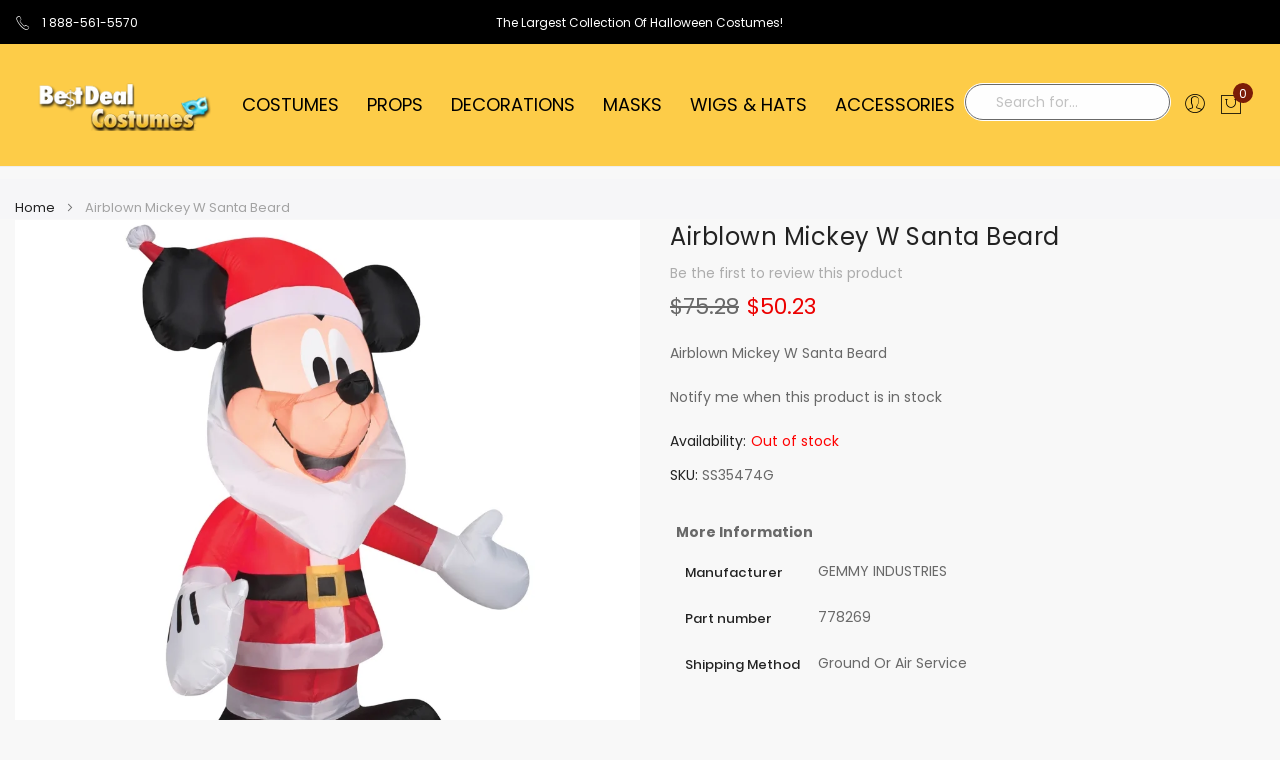

--- FILE ---
content_type: text/html; charset=UTF-8
request_url: https://www.bestdealcostumes.com/airblown-mickey-w-santa-beard.html
body_size: 37466
content:
<!doctype html>
<html lang="en">
    <head prefix="og: http://ogp.me/ns# fb: http://ogp.me/ns/fb# product: http://ogp.me/ns/product#">
        <script>
	var BASE_URL = WEB_URL = 'https://www.bestdealcostumes.com/';
	var RTL = true;
    var require = {
        "baseUrl": "https://www.bestdealcostumes.com/static/frontend/Mgs/claue/en_US"
    };
        var CATALOG_CHECK = 0;
            var CATALOG_CHECK = 2;
    </script>
        <meta charset="utf-8"/>
<meta name="title" content="Airblown Mickey W Santa Beard"/>
<meta name="description" content="This Inflatable Of The Classic Character Mickey Mouse Is Sure To Add A Magical Disney Flair To Your Christmas Display! Larger Than Life And Sure To Enthrall The Children And Families In Your Neighborhood, This Item Features Mickey In Full Santa Claus Gear"/>
<meta name="robots" content="INDEX,FOLLOW"/>
<meta name="viewport" content="width=device-width, initial-scale=1, maximum-scale=1.0, user-scalable=no"/>
<meta name="format-detection" content="telephone=no"/>
<title>Airblown Mickey W Santa Beard</title>
<link  rel="stylesheet" type="text/css"  media="all" href="https://www.bestdealcostumes.com/static/frontend/Mgs/claue/en_US/mage/calendar.css" />
<link  rel="stylesheet" type="text/css"  media="all" href="https://www.bestdealcostumes.com/static/frontend/Mgs/claue/en_US/NS_MostViewedSlider/css/mostviewed.css" />
<link  rel="stylesheet" type="text/css"  media="all" href="https://www.bestdealcostumes.com/static/frontend/Mgs/claue/en_US/css/styles-m.css" />
<link  rel="stylesheet" type="text/css"  media="all" href="https://www.bestdealcostumes.com/static/frontend/Mgs/claue/en_US/jquery/uppy/dist/uppy-custom.css" />
<link  rel="stylesheet" type="text/css"  media="all" href="https://www.bestdealcostumes.com/static/frontend/Mgs/claue/en_US/mage/gallery/gallery.css" />
<link  rel="stylesheet" type="text/css"  media="all" href="https://www.bestdealcostumes.com/static/frontend/Mgs/claue/en_US/MGS_ExtraGallery/css/style.css" />
<link  rel="stylesheet" type="text/css"  media="all" href="https://www.bestdealcostumes.com/static/frontend/Mgs/claue/en_US/MGS_Mmegamenu/css/megamenu.css" />
<link  rel="stylesheet" type="text/css"  media="all" href="https://www.bestdealcostumes.com/static/frontend/Mgs/claue/en_US/MGS_ThemeSettings/css/theme_setting.css" />
<link  rel="stylesheet" type="text/css"  media="all" href="https://www.bestdealcostumes.com/static/frontend/Mgs/claue/en_US/Mageplaza_Core/css/owl.carousel.css" />
<link  rel="stylesheet" type="text/css"  media="all" href="https://www.bestdealcostumes.com/static/frontend/Mgs/claue/en_US/Mageplaza_Core/css/owl.theme.css" />
<link  rel="stylesheet" type="text/css"  media="all" href="https://www.bestdealcostumes.com/static/frontend/Mgs/claue/en_US/MGS_Fbuilder/css/fontawesome.v4.7.0/fontawesome.css" />
<link  rel="stylesheet" type="text/css"  media="all" href="https://www.bestdealcostumes.com/static/frontend/Mgs/claue/en_US/MGS_Fbuilder/css/claue_pbanner.css" />
<link  rel="stylesheet" type="text/css"  media="all" href="https://www.bestdealcostumes.com/static/frontend/Mgs/claue/en_US/MGS_Fbuilder/css/claue_styles.css" />
<link  rel="stylesheet" type="text/css"  media="all" href="https://www.bestdealcostumes.com/static/frontend/Mgs/claue/en_US/MGS_Fbuilder/css/owl.carousel.css" />
<link  rel="stylesheet" type="text/css"  media="all" href="https://www.bestdealcostumes.com/static/frontend/Mgs/claue/en_US/MGS_Fbuilder/css/owl.theme.min.css" />
<link  rel="stylesheet" type="text/css"  media="all" href="https://www.bestdealcostumes.com/static/frontend/Mgs/claue/en_US/MGS_Fbuilder/css/animate.css" />
<link  rel="stylesheet" type="text/css"  media="all" href="https://www.bestdealcostumes.com/static/frontend/Mgs/claue/en_US/MGS_Fbuilder/css/magnific-popup.css" />
<link  rel="stylesheet" type="text/css"  media="all" href="https://www.bestdealcostumes.com/static/frontend/Mgs/claue/en_US/MGS_Fbuilder/css/lightbox.min.css" />
<link  rel="stylesheet" type="text/css"  media="all" href="https://www.bestdealcostumes.com/static/frontend/Mgs/claue/en_US/MGS_Fbuilder/css/twentytwenty.css" />
<link  rel="stylesheet" type="text/css"  media="screen and (min-width: 768px)" href="https://www.bestdealcostumes.com/static/frontend/Mgs/claue/en_US/css/styles-l.css" />
<link  rel="stylesheet" type="text/css"  media="print" href="https://www.bestdealcostumes.com/static/frontend/Mgs/claue/en_US/css/print.css" />
<link  rel="stylesheet" type="text/css"  media="all" href="https://www.bestdealcostumes.com/static/frontend/Mgs/claue/en_US/css/mgs_theme_style_guide.css" />
<link  rel="stylesheet" type="text/css"  media="all" href="https://www.bestdealcostumes.com/static/frontend/Mgs/claue/en_US/css/themes_fonts.css" />
<link  rel="stylesheet" type="text/css"  media="all" href="https://www.bestdealcostumes.com/static/frontend/Mgs/claue/en_US/MGS_Fbuilder/css/animate.css" />
<script  type="text/javascript"  src="https://www.bestdealcostumes.com/static/_cache/merged/f00b694138f928d8c43aef2a96231b5d.js"></script>
<link rel="preload" as="font" crossorigin="anonymous" href="https://www.bestdealcostumes.com/static/frontend/Mgs/claue/en_US/fonts/Poppins-SemiBold.ttf" />
<link rel="preload" as="font" crossorigin="anonymous" href="https://www.bestdealcostumes.com/static/frontend/Mgs/claue/en_US/fonts/Poppins-Regular.ttf" />
<link rel="preload" as="font" crossorigin="anonymous" href="https://www.bestdealcostumes.com/static/frontend/Mgs/claue/en_US/fonts/Pe-icon-7-stroke.woff" />
<link  rel="canonical" href="https://www.bestdealcostumes.com/airblown-mickey-w-santa-beard.html" />
<link  rel="icon" type="image/x-icon" href="https://www.bestdealcostumes.com/media/favicon/stores/2/bdcicn2.jpg" />
<link  rel="shortcut icon" type="image/x-icon" href="https://www.bestdealcostumes.com/media/favicon/stores/2/bdcicn2.jpg" />
<meta name="p:domain_verify" content="23440eaa215049ba16fd0348a2e9b3e2"/>
<link rel="apple-touch-icon" href="https://www.bestdealcostumes.com/apple-touch-icon-iphone-60x60.png">
<link rel="apple-touch-icon" sizes="60x60" href="https://www.bestdealcostumes.com/apple-touch-icon-ipad-76x76.png">
<link rel="apple-touch-icon" sizes="114x114" href="https://www.bestdealcostumes.com/apple-touch-icon-iphone-retina-120x120.png">
<link rel="apple-touch-icon" sizes="144x144" href="https://www.bestdealcostumes.com/apple-touch-icon-ipad-retina-152x152.png">
<link rel="stylesheet" type="text/css" media="all" href="https://www.bestdealcostumes.com/pub/media/custom1.css">
        
<meta name="twitter:card" content="summary_large_image"/>
<meta name="twitter:site" content="@BDCostumes"/>
<meta name="twitter:creator" content="@BDCostumes"/>
<meta name="twitter:title" content="Airblown Mickey W Santa Beard"/>
<meta name="twitter:url" content="https://www.bestdealcostumes.com/airblown-mickey-w-santa-beard.html"/>
<meta name="twitter:description" content="This Inflatable Of The Classic Character Mickey Mouse Is Sure To Add A Magical Disney Flair To Your Christmas Display! Larger Than Life And Sure To Enthrall The Children And Families In Your Neighborhood, This Item Features Mickey In Full Santa Claus Gear"/>
<meta name="twitter:image" content="https://www.bestdealcostumes.com/media/catalog/product/cache/957c422bf0e680aea1d6979a5dfec49a/s/s/ss35474g_1.jpg"/>
        <script>
        window.getWpGA4Cookie = function(name) {
            match = document.cookie.match(new RegExp(name + '=([^;]+)'));
            if (match) return decodeURIComponent(match[1].replace(/\+/g, ' ')) ;
        };

        window.dataLayer = window.dataLayer || [];
                var dl4Objects = [{"pageName":"Airblown Mickey W Santa Beard","pageType":"product","ecommerce":{"currency":"USD","value":50.23,"items":[{"item_name":"Airblown Mickey W Santa Beard","affiliation":"BDC - BDC Store - Bestdealcostumes","item_id":"SS35474G","price":50.23,"item_brand":"GEMMY INDUSTRIES","item_category":"Decorations","item_category2":"Decorations","item_category3":"Inflatables","item_list_name":"Decorations\/Decorations\/Inflatables","item_list_id":"349","item_stock_status":"Out of stock","item_sale_product":"No","item_reviews_count":"0","item_reviews_score":"0"}]},"event":"view_item"}];
        for (var i in dl4Objects) {
            window.dataLayer.push({ecommerce: null});
            window.dataLayer.push(dl4Objects[i]);
        }
                var wpGA4Cookies = ['wp_ga4_user_id','wp_ga4_customerGroup'];
        wpGA4Cookies.map(function(cookieName) {
            var cookieValue = window.getWpGA4Cookie(cookieName);
            if (cookieValue) {
                var dl4Object = {};
                dl4Object[cookieName.replace('wp_ga4_', '')] = cookieValue;
                window.dataLayer.push(dl4Object);
            }
        });
    </script>

    <!-- Google Tag Manager -->
<script>(function(w,d,s,l,i){w[l]=w[l]||[];w[l].push({'gtm.start':
new Date().getTime(),event:'gtm.js'});var f=d.getElementsByTagName(s)[0],
j=d.createElement(s),dl=l!='dataLayer'?'&l='+l:'';j.async=true;j.src=
'https://www.googletagmanager.com/gtm.js?id='+i+dl;f.parentNode.insertBefore(j,f);
})(window,document,'script','dataLayer','GTM-PSHL8TD');</script>
<!-- End Google Tag Manager -->    <script type="text/x-magento-init">
        {
            "*": {
                "Magento_PageCache/js/form-key-provider": {
                    "isPaginationCacheEnabled":
                        0                }
            }
        }
    </script>
<link  rel="stylesheet" type="text/css" media="all" href="https://www.bestdealcostumes.com/media/mgs/fbuilder/css/blocks.min.css" />
<link  rel="stylesheet" type="text/css" media="all" href="https://www.bestdealcostumes.com/media/mgs/fbuilder/css/2/fbuilder_config.min.css" />

<script data-rocketjavascript="false">
    var MagefanWebP = {

        _canUseWebP: null,

        getUserAgentInfo: function(){
            try {
                var ua = navigator.userAgent,
                    tem,
                    M = ua.match(/(opera|chrome|safari|firefox|msie|trident(?=\/))\/?\s*(\d+)/i) || [];
                if (/trident/i.test(M[1])) {
                    tem = /\brv[ :]+(\d+)/g.exec(ua) || [];
                    return ['IE', (tem[1] || '')];
                }
                if (M[1] === 'Chrome') {
                    tem = ua.match(/\b(OPR|Edge)\/(\d+)/);
                    if (tem != null) {
                        tem = tem.slice(1);
                        tem[0] = tem[0].replace('OPR', 'Opera');
                        return tem;
                    }
                }
                M = M[2] ? [M[1], M[2]] : [navigator.appName, navigator.appVersion, '-?'];
                if ((tem = ua.match(/version\/(\d+)/i)) != null) M.splice(1, 1, tem[1]);
                return M;
            } catch (e) {
                return ['', 0];
            }
        },

        canUseWebP: function(){

            

            if (null !== this._canUseWebP){
                return this._canUseWebP;
            }

            try {
                var elem = document.createElement('canvas');
                if (!!(elem.getContext && elem.getContext('2d'))) {
                    var r = (elem.toDataURL('image/webp').indexOf('data:image/webp') == 0);
                    if (!r) {
                        var ua = this.getUserAgentInfo();
                        if (ua && ua.length > 1) {
                            ua[0] = ua[0].toLowerCase();
                            if ('firefox' == ua[0] && parseInt(ua[1]) >= 65) {
                                this._canUseWebP = true;
                                return this._canUseWebP;
                            }
                            if ('edge' == ua[0] && parseInt(ua[1]) >= 18) {
                                this._canUseWebP = true;
                                return this._canUseWebP;
                            }
                            if ('safari' == ua[0]) {
                                if (navigator.platform.includes('Mac')) {
                                    if (parseInt(ua[1]) >= 16) {
                                        this._canUseWebP = true;
                                    }
                                } else {
                                    if (parseInt(ua[1]) >= 15) {
                                        this._canUseWebP = true;
                                    }
                                }

                                return this._canUseWebP;
                            }
                        }
                    }

                    this._canUseWebP = r;
                    return this._canUseWebP;
                }
                this._canUseWebP = false;
                return this._canUseWebP;
            } catch (e) {
                console.log(e);
                this._canUseWebP = false;
                return this._canUseWebP;
            }
        },

        getOriginWebPImage: function(src) {
            if (src.indexOf('mf_webp') == -1) {
                return src;
            }

            var array = src.split('/');
            var imageFormat = '';

            for (var i = 0; i < array.length; i++) {
                if (array[i] == 'mf_webp') {
                    imageFormat = array[i + 1];
                    array.splice(i, 3);
                    break;
                }
            }
            src = array.join('/');
            return src.replace('.webp', '.' + imageFormat);
        },

        getWebUrl: function (imageUrl) {
            /* @var string */
            imageUrl = imageUrl.trim();
            var baseUrl = 'https://www.bestdealcostumes.com/';
            var imageFormat = imageUrl.split('.').pop();

            if ('webp' === imageFormat) {
                return imageUrl;
            }

            var mediaBaseUrl = 'https://www.bestdealcostumes.com/media/';
            var staticBaseUrl = 'https://www.bestdealcostumes.com/static/';

            if (imageUrl.indexOf(mediaBaseUrl) == -1 && imageUrl.indexOf(staticBaseUrl) == -1) {
                mediaBaseUrl = baseUrl + 'media/';
                staticBaseUrl = baseUrl + 'static/';

                if (imageUrl.indexOf(mediaBaseUrl) == -1 && imageUrl.indexOf(staticBaseUrl) == -1) {
                    return false;
                }
            }

            var imagePath = imageUrl;
            imagePath = imagePath.replace(mediaBaseUrl, 'media/');
            imagePath = imagePath.replace(staticBaseUrl, 'static/');
            imagePath = imagePath.replace(baseUrl + 'pub/media/', 'media/');
            imagePath = imagePath.replace(baseUrl + 'pub/static/', 'static/');
            imagePath = imagePath.replace(/\.(jpe?g|png|gif)$/i, '.webp');
            imagePath = mediaBaseUrl + 'mf_webp/' + imageFormat + '/' + imagePath;
            imagePath = imagePath.replace('%20', ' ');
            imagePath = imagePath.replace(/version\d{10}\//g, '');
            return imagePath;
        }
    };

    /* MagicToolboxContainer Fix */
    function MagefanWebPMagicToolboxContainerFix()
    {
        if (!MagefanWebP.canUseWebP()) {
            (function(){
                var i;
                var els = document.querySelectorAll('.MagicToolboxContainer a, .MagicToolboxContainer img');
                if (!els) return;
                var el;
                for (i=0; i<els.length; i++) {
                    el = els[i];
                    if (el.href) {
                        el.href = MagefanWebP.getOriginWebPImage(el.href);
                    }

                    if (el.getAttribute('webpimg')) {
                        el.src = MagefanWebP.getOriginWebPImage(el.getAttribute('webpimg'));
                    } else {
                        if (el.src) {
                            el.src = MagefanWebP.getOriginWebPImage(el.src);
                        }
                    }

                    if (el.dataset && el.dataset.image) {
                        el.dataset.image = MagefanWebP.getOriginWebPImage(el.dataset.image);
                    }

                }
            })();
        } else {
            replacePixelMagicToolbox();
            checkIfPixelReplaced();
        }
    }

    function replacePixelMagicToolbox() {
        (function() {
            var i, els = document.querySelectorAll('.MagicToolboxContainer img');

            if (!els) return;
            var el;

            for (i=0; i<els.length; i++) {
                el = els[i];

                if (el.getAttribute('webpimg')) {
                    el.src = el.getAttribute('webpimg');
                }
            }
        })();
    }

    function checkIfPixelReplaced() {
        var intervalCounter = 0,
            waitForMagicToolbox = setInterval(function() {
                if (document.querySelectorAll('figure img[src$="/p.jpg"]').length) {
                    replacePixelMagicToolbox();
                    clearInterval(waitForMagicToolbox);
                }

                if (intervalCounter > 10) {
                    clearInterval(waitForMagicToolbox);
                }

                intervalCounter++;
            }, 500);
    }


    function updateBodyClassAndFallbackToOriginalImagesIfNoWebPSupport()
    {
      
        if (!MagefanWebP.canUseWebP()) {
            document.body.className += ' no-webp ';

            (function(){
                var i;
                var els = document.querySelectorAll('a[href$=".webp"]');
                if (!els) return;
                var el;
                for (i=0; i<els.length; i++) {
                    el = els[i];
                    if (el.href) {
                         el.href = MagefanWebP.getOriginWebPImage(el.href);
                    }
                }
            })();
        } else {
            document.body.className += ' webp-supported ';
        }
    }

    document.addEventListener('DOMContentLoaded', updateBodyClassAndFallbackToOriginalImagesIfNoWebPSupport);
    document.addEventListener('breeze:load', updateBodyClassAndFallbackToOriginalImagesIfNoWebPSupport);

    
</script>
<script>
    document.addEventListener('DOMContentLoaded', function(e){
        if (!MagefanWebP.canUseWebP()) {
            /* Replace some custom webp images with original one if webp is not supported */
            /* Can add <a> tag in future as well */
            setInterval(function(){
                document.querySelectorAll("img[src$='.webp']:not(.no-origin-webp-img)").forEach(function(el){
                    var scr = el.getAttribute('src');
                    var newScr = MagefanWebP.getOriginWebPImage(scr);

                    if (scr != newScr) {
                        el.setAttribute('src', newScr);
                    } else {
                        el.classList.add('no-origin-webp-img');
                    }
                });

            }, 1000);
        }

        function processLazyPictureImg(img)
        {
            var src = img.getAttribute('src');
            var keys = ['original', 'src', 'lazyload'];
            var original, _original;
            for (var i=0;i<keys.length;i++) {
                _original = img.getAttribute('data-' + keys[i]);
                if (_original) {
                    original = _original;
                    break;
                }
            }
            if (original == src) {

                if (img.getAttribute('data-mf-lazy-picture-img')) return;
                img.setAttribute('data-mf-lazy-picture-img', 1);


                img.parentElement.querySelectorAll('source').forEach(function(el){
                    var srcset = el.getAttribute('srcset');
                    var originalset = el.getAttribute('data-originalset');
                    if (originalset && (originalset != srcset)) {
                        el.setAttribute('srcset', originalset);
                        el.classList.remove('lazyload');
                    }
                });

                var lazyLoader = img.closest('.lazy-loader');
                if (lazyLoader) {
                    lazyLoader.classList.remove('lazy-loader');
                }

                document.querySelectorAll("picture img[src='"+src+"']").forEach(function(img){
                    processLazyPictureImg(img);
                });

            }
        }

        document.querySelectorAll('picture img[data-original],picture img[data-src],picture img[data-lazyload]').forEach(function(el){
            el.addEventListener('load', function(e){
                processLazyPictureImg(e.target);
            });
            processLazyPictureImg(el);
        });
    });
</script>
<style>
    picture.mfwebp source.lazyload,
    picture.mfwebp source.lazy {background:none;content:none;}
</style>

<meta property="og:type" content="product"/>
<meta property="og:url" content="https://www.bestdealcostumes.com/airblown-mickey-w-santa-beard.html"/>
<meta property="og:title" content="Airblown Mickey W Santa Beard"/>
<meta property="og:description" content="Airblown Mickey W Santa Beard"/>
<meta property="og:image" content="https://www.bestdealcostumes.com/media/catalog/product/cache/dc58d086e84c5219f5ad2178f7b69100/s/s/ss35474g_1.jpg"/>
<meta property="og:site_name" content="Bestdealcostumes.com"/>
<meta property="product:price:amount" content="50.23"/>
<meta property="product:price:currency" content="USD"/>
<meta property="product:availability" content="out of stock"/>
    </head>
    <body data-container="body"
          data-mage-init='{"loaderAjax": {}, "loader": { "icon": "https://www.bestdealcostumes.com/static/frontend/Mgs/claue/en_US/images/loader-2.gif"}}'
        class="width1366 wide lazy-loading-img page-layout-product-with-sticky-info catalog-product-view product-airblown-mickey-w-santa-beard page-layout-1column" id="html-body"  >
        <!-- Google Tag Manager (noscript) -->
<noscript><iframe src="https://www.googletagmanager.com/ns.html?id=GTM-PSHL8TD"
height="0" width="0" style="display:none;visibility:hidden"></iframe></noscript>
<!-- End Google Tag Manager (noscript) -->

<div class="cookie-status-message" id="cookie-status">
    The store will not work correctly when cookies are disabled.</div>
<script type="text&#x2F;javascript">document.querySelector("#cookie-status").style.display = "none";</script>
<script type="text/x-magento-init">
    {
        "*": {
            "cookieStatus": {}
        }
    }
</script>

<script type="text/x-magento-init">
    {
        "*": {
            "mage/cookies": {
                "expires": null,
                "path": "\u002F",
                "domain": ".www.bestdealcostumes.com",
                "secure": true,
                "lifetime": "3600"
            }
        }
    }
</script>
    <noscript>
        <div class="message global noscript">
            <div class="content">
                <p>
                    <strong>JavaScript seems to be disabled in your browser.</strong>
                    <span>
                        For the best experience on our site, be sure to turn on Javascript in your browser.                    </span>
                </p>
            </div>
        </div>
    </noscript>

<script>
    window.cookiesConfig = window.cookiesConfig || {};
    window.cookiesConfig.secure = true;
</script><script>    require.config({
        map: {
            '*': {
                wysiwygAdapter: 'mage/adminhtml/wysiwyg/tiny_mce/tinymceAdapter'
            }
        }
    });</script><div class="panel wrapper top-panel 1sas" style="display:none">
    <div class="panel header builder-panel">
        <div class="left-content">
                    </div>
        <div class="right-content">
                            <div data-role="switcher" class="admin__actions-switch pull-right">
                                            <input type="checkbox" class="admin__actions-switch-checkbox" value="0" id="active-fbuilder" onclick="setLocation('https://www.bestdealcostumes.com/fbuilder/index/active/referrer/aHR0cHM6Ly93d3cuYmVzdGRlYWxjb3N0dW1lcy5jb20vYWlyYmxvd24tbWlja2V5LXctc2FudGEtYmVhcmQuaHRtbA%2C%2C/')"/>
                                        <label class="admin__actions-switch-label" for="active-fbuilder">
                        <span class="admin__actions-switch-text" data-text-on="Yes" data-text-off="No"></span>
                    </label>
                </div>
                <span class="builder-switcher-label pull-right">Active CMS Builder</span>
                    </div>
    </div>
</div>
<script>
    require([
        'jquery'
    ], function($) {
        if(self!=top){
            $('.top-panel').remove();
        }else{
            if($('#themesetting_customize_temp').length){
                $('#themesetting_customize_temp').remove();
            }
        }
    });
</script>
    <script nonce="Z2ljNmIycWVzOHFiZGx2Y2RqcGlybWZwdnNhb2Z0Ymw=">
        require([
                'jquery',
                'Mirasvit_SearchAutocomplete/js/autocomplete',
                'Mirasvit_SearchAutocomplete/js/typeahead'
            ], function ($, autocomplete, typeahead) {
                const selector = 'input#search, input#mobile_search, .minisearch input[type="text"]';

                $(document).ready(function () {
                    $('#search_mini_form').prop("minSearchLength", 10000);

                    const $input = $(selector);

                    $input.each(function (index, searchInput) {
                                                new autocomplete($(searchInput)).init({"query":"","priceFormat":{"pattern":"$%s","precision":2,"requiredPrecision":2,"decimalSymbol":".","groupSymbol":",","groupLength":3,"integerRequired":false},"minSearchLength":3,"url":"https:\/\/www.bestdealcostumes.com\/searchautocomplete\/ajax\/suggest\/","storeId":"2","delay":300,"isAjaxCartButton":false,"isShowCartButton":false,"isShowImage":true,"isShowPrice":true,"isShowSku":true,"isShowRating":false,"isShowDescription":false,"isShowStockStatus":false,"isShowAdditionalAttributes":false,"isKeepLastSearchRequest":false,"layout":"1column","popularTitle":"Popular Suggestions","popularSearches":[],"isTypeaheadEnabled":false,"typeaheadUrl":"https:\/\/www.bestdealcostumes.com\/searchautocomplete\/ajax\/typeahead\/","minSuggestLength":2,"currency":"USD","limit":null,"customerGroupId":0,"filterPosition":"disable","availableOrders":{"_score":"Relevance","most_viewed":"Most Popular","new":"Newest","price_asc":"Price: low to high","price_desc":"Price: high to low","name.sort_name":"Product Name"},"defaultOrder":"_score","localStorageFields":{"prevRequestField":"mstLatestRequest","isRestorePrevRequestFlag":"mstIsRestorePrevRequest","isRefererAutocompleteFlag":"mstIsRefererAutocomplete"}});
                    });
                });
            }
        );
    </script>

    <script id="searchAutocompletePlaceholder" type="text/x-custom-template">
    <div class="mst-searchautocomplete__autocomplete">
        <div class="mst-searchautocomplete__spinner">
            <div class="spinner-item spinner-item-1"></div>
            <div class="spinner-item spinner-item-2"></div>
            <div class="spinner-item spinner-item-3"></div>
            <div class="spinner-item spinner-item-4"></div>
        </div>

        <div class="mst-searchautocomplete__close">&times;</div>
    </div>
</script>

<script id="searchAutocompleteWrapper" type="text/x-custom-template">
    <div class="mst-searchautocomplete__wrapper">
        <div class="mst-searchautocomplete__results" data-bind="{
            visible: result().noResults == false,
            css: {
                __all: result().urlAll && result().totalItems > 0
            }
        }">
            <div data-bind="foreach: { data: result().indexes, as: 'index' }">
                <div data-bind="visible: index.totalItems, attr: {class: 'mst-searchautocomplete__index ' + index.identifier}">
                    <div class="mst-searchautocomplete__index-title">
                        <span data-bind="text: index.title"></span>
                        <span data-bind="visible: index.isShowTotals">
                            (<span data-bind="text: index.totalItems"></span>)
                        </span>
                    </div>

                    <div class="mst-searchautocomplete__empty-result" data-bind="visible: index.isMisspell == true">
                        <span data-bind="text: index.textMisspell"></span>
                        <span data-bind="text: index.textCorrected"></span>
                    </div>

                    <ul data-bind="foreach: { data: index.items, as: 'item' }" aria-label="Search Autocomplete Result">
                        <li data-bind="
                            template: { name: index.identifier, data: item },
                            attr: {class: 'mst-searchautocomplete__item ' + index.identifier},
                            event: { mouseover: $parents[1].onMouseOver, mouseout: $parents[1].onMouseOut, mousedown: $parents[1].onClick },
                            css: {_active: $data.isActive}">
                        </li>
                    </ul>
                </div>
            </div>

            <div class="mst-searchautocomplete__show-all" data-bind="visible: result().urlAll && result().totalItems > 0">
                <a data-bind="attr: { href: result().urlAll }">
                    <span data-bind="text: result().textAll"></span>
                </a>
            </div>
        </div>

        <div class="mst-searchautocomplete__empty-result" data-bind="visible: result().noResults == true && !loading()">
            <span data-bind="text: result().textEmpty"></span>
        </div>
    </div>
</script>

<script id="popular" type="text/x-custom-template">
    <a class="title" data-bind="text: query"></a>
</script>

<script id="magento_search_query" type="text/x-custom-template">
    <a class="title" data-bind="text: query_text, attr: {href: url}, highlight"></a> <span class="num_results" data-bind="text: num_results"></span>
</script>

<script id="magento_catalog_product" type="text/x-custom-template">
    <!-- ko if: (imageUrl && $parents[2].config.isShowImage) -->
    <a rel="noreferrer" data-bind="attr: {href: url}">
        <div class="mst-product-image-wrapper"><img data-bind="attr: {src: imageUrl, alt: name}"/></div>
    </a>
    <!-- /ko -->

    <div class="meta">
        <div class="title">
            <a rel="noreferrer" data-bind="html: name, attr: {href: url}, highlight"></a>

            <!-- ko if: (sku && $parents[2].config.isShowSku) -->
            <span class="sku" data-bind="text: sku, highlight"></span>
            <!-- /ko -->

            <!-- ko if: (additionalAttributes && $parents[2].config.isShowAdditionalAttributes) -->
            <div data-bind="foreach: { data: additionalAttributes, as: 'attribute' }">
                <!-- ko if: (attribute) -->
                <div class="additional">
                    <span class="attr-label" data-bind="text: attribute.label"></span>
                    <span class="attr-value" data-bind="text: attribute.value"></span>
                </div>
                <!-- /ko -->
            </div>
            <!-- /ko -->
        </div>

        <!-- ko if: (description && $parents[2].config.isShowDescription) -->
        <div class="description" data-bind="text: description, highlight"></div>
        <!-- /ko -->

        <!-- ko if: (rating && $parents[2].config.isShowRating) -->
        <div>
            <div class="rating-summary">
                <div class="rating-result">
                    <span data-bind="style: { width: rating + '%' }"></span>
                </div>
            </div>
        </div>
        <!-- /ko -->

        <!-- ko if: (stockStatus && $parents[2].config.isShowStockStatus) -->
        <span class="stock_status" data-bind="text: stockStatus, processStockStatus"></span>
        <!-- /ko -->

        <!-- ko if: (addToCartUrl && $parents[2].config.isShowCartButton) -->
        <div class="to-cart">
            <a class="action primary mst__add_to_cart" data-bind="attr: { _href: addToCartUrl }">
                <span>Add To Cart</span>
            </a>
        </div>
        <!-- /ko -->
    </div>

    <!-- ko if: (price && $parents[2].config.isShowPrice) -->
    <div class="store">
        <div data-bind="html: price" class="price"></div>
    </div>
    <!-- /ko -->
</script>

<script id="magento_catalog_categoryproduct" type="text/x-custom-template">
    <a class="title" data-bind="text: name, attr: {href: url}, highlight"></a>
</script>

<script id="magento_catalog_category" type="text/x-custom-template">
    <a class="title" data-bind="html: name, attr: {href: url}, highlight"></a>
</script>

<script id="magento_cms_page" type="text/x-custom-template">
    <a class="title" data-bind="text: name, attr: {href: url}, highlight"></a>
</script>

<script id="magento_catalog_attribute" type="text/x-custom-template">
    <a class="title" data-bind="text: name, attr: {href: url}, highlight"></a>
</script>

<script id="magento_catalog_attribute_2" type="text/x-custom-template">
    <a class="title" data-bind="text: name, attr: {href: url}, highlight"></a>
</script>

<script id="magento_catalog_attribute_3" type="text/x-custom-template">
    <a class="title" data-bind="text: name, attr: {href: url}, highlight"></a>
</script>

<script id="magento_catalog_attribute_4" type="text/x-custom-template">
    <a class="title" data-bind="text: name, attr: {href: url}, highlight"></a>
</script>

<script id="magento_catalog_attribute_5" type="text/x-custom-template">
    <a class="title" data-bind="text: name, attr: {href: url}, highlight"></a>
</script>

<script id="mirasvit_kb_article" type="text/x-custom-template">
    <a class="title" data-bind="text: name, attr: {href: url}, highlight"></a>
</script>

<script id="external_wordpress_post" type="text/x-custom-template">
    <a class="title" data-bind="text: name, attr: {href: url}, highlight"></a>
</script>

<script id="amasty_blog_post" type="text/x-custom-template">
    <a class="title" data-bind="text: name, attr: {href: url}, highlight"></a>
</script>

<script id="amasty_faq_question" type="text/x-custom-template">
    <a class="title" data-bind="text: name, attr: {href: url}, highlight"></a>
</script>

<script id="magefan_blog_post" type="text/x-custom-template">
    <a class="title" data-bind="text: name, attr: {href: url}, highlight"></a>
</script>

<script id="mageplaza_blog_post" type="text/x-custom-template">
    <a class="title" data-bind="text: name, attr: {href: url}, highlight"></a>
</script>

<script id="aheadworks_blog_post" type="text/x-custom-template">
    <a class="title" data-bind="text: name, attr: {href: url}, highlight"></a>
</script>

<script id="mirasvit_blog_post" type="text/x-custom-template">
    <a class="title" data-bind="text: name, attr: {href: url}, highlight"></a>
</script>

<script id="mirasvit_gry_registry" type="text/x-custom-template">
    <a class="title" data-bind="text: title, attr: {href: url}, highlight"></a>
    <p data-bind="text: name, highlight"></p>
</script>

<script id="ves_blog_post" type="text/x-custom-template">
    <a class="title" data-bind="text: name, attr: {href: url}, highlight"></a>
</script>

<script id="fishpig_glossary_word" type="text/x-custom-template">
    <a class="title" data-bind="text: name, attr: {href: url}, highlight"></a>
</script>

<script id="blackbird_contentmanager_content" type="text/x-custom-template">
    <a class="title" data-bind="text: name, attr: {href: url}, highlight"></a>
</script>

<script id="mirasvit_brand_page" type="text/x-custom-template">
    <a class="title" data-bind="text: name, attr: {href: url}, highlight"></a>
</script>

<div class="page-wrapper product-sticky-info">    <div id="placeholder-header" class="absolute-header"></div>

<header class="page-header">





    <div class="header-area header2 search-visible">
            <!-- Top Header -->
        <div class="top-header">
            <div class="frame-fluid">
                <div class="line">
                    <div class="col-6 col-des-4 col-tb-6 col-mb-12">
                        <!-- Static block: header_1_top_left_link -->
                                                    <div data-content-type="html" data-appearance="default" data-element="main">
<div class="top-custom-link">
<ul class="d-flex align-items-center ">
<li style="color: #ffffff;"><span style="font-size: 15px; color: #ffffff;"><a style="color: #ffffff;" href="tel:18885615570 "><span class="icon pe-7s-call"> </span> 1 888-561-5570</a></span></li>
<!--<li style="color: #ffffff;"><span style="font-size: 15px; color: #ffffff;"><a style="color: #ffffff;" href="mailto:sales@bestdealcostumes.com"> sales@bestdealcostumes.com</a></span></li>-->
</ul>
</div>
</div><!--Identifier: header_1_top_left_link, Block Id: 98-->                                            </div>
                    <div class="col-6 col-des-4 col-tb-6 col-mb-12">
                        <!-- Static block: header_1_top_middle_block -->
                                                    <div class="top-middle-header">
                                <div class="conts  text-align-center text-des-center text-tb-right text-mb-center">The Largest Collection Of Halloween Costumes!</div>

<!--Identifier: header_1_top_middle_block, Block Id: 99-->                            </div>
                                            </div>
                    <div class="col-des-4 hidden-mb hidden-tb hidden-lg">
                        <div class="header-set customer-web-config">
                                                                                </div>
                    </div>
                </div>
            </div>
        </div>
        <!-- Middle Header -->
        <div class="middle-header">
            <div class="frame-fluid">
                <div class="line">
                    <div class="col-mb-4 col-tb-4 col-des-2 d-flex align-items-center">
                        <button class="action nav-tg hidden-des"><img src="https://www.bestdealcostumes.com/static/frontend/Mgs/claue/en_US/images/hamburger-black.svg" alt="Toggle Menu"></button>
                                                    <div class=" hidden-tb hidden-mb">
                                
    <a class="logo" href="https://www.bestdealcostumes.com/" title="Halloween Costumes, Costume Accessories & Halloween Costume Ideas">
        <picture class="mfwebp">                <source              width="210"             height="62"         type="image/webp" srcset="https://www.bestdealcostumes.com/media/mf_webp/png/media/logo/stores/2/logobdc-A_1.webp">                 <img data-webpconverted="1" class="default-logo" src="https://www.bestdealcostumes.com/media/logo/stores/2/logobdc-A_1.png"             alt="Halloween Costumes, Costume Accessories & Halloween Costume Ideas"             width="210"             height="62"        /></picture>
				    </a>
                            </div>
                                            </div>
                    <div class="col-mb-4 col-tb-4 hidden-des d-flex align-items-center justify-content-center">
                        
    <a class="logo" href="https://www.bestdealcostumes.com/" title="Halloween Costumes, Costume Accessories & Halloween Costume Ideas">
        <picture class="mfwebp">                <source              width="210"             height="62"         type="image/webp" srcset="https://www.bestdealcostumes.com/media/mf_webp/png/media/logo/stores/2/logobdc-A_1.webp">                 <img data-webpconverted="1" class="default-logo" src="https://www.bestdealcostumes.com/media/logo/stores/2/logobdc-A_1.png"             alt="Halloween Costumes, Costume Accessories & Halloween Costume Ideas"             width="210"             height="62"        /></picture>
				    </a>
                    </div>
                    <div
                        class="col-0 col-tb-4 col-des-7 menu-wrapper">
                                                <div class="menu-content menu-content-mb">
                            <ul class="data item title nav-tabs hidden-des"><li class="active"><a data-toggle="tab" href="#main-Menucontent">Menu</a></li><li><a data-toggle="tab" href="#main-Accountcontent">Account</a></li></ul><div class="data item tab-content megamenu-content"><div id="main-Menucontent" class="tab-pane active"><div class="horizontal-menu ">

					<nav class="navigation" role="navigation">
		<ul id="mainMenu" class="nav nav-main nav-main-menu">
			
															<li class="  category-menu level0 dropdown active">
							<a href="https://www.bestdealcostumes.com/halloween-costumes" class="level0 dropdown-toggle"><span data-hover="COSTUMES">COSTUMES</span> <span class="icon-next"><i class="fa fa-angle-down"></i></span></a><span class="toggle-menu"><a onclick="toggleEl(this,'mobile-menu-1-1')" href="javascript:void(0)" class=""><span class="fa fa-chevron-right"></span></a></span><ul class="dropdown-menu" id="mobile-menu-1-1"><li class="hidden-des"><a onclick="toggleEl(this,'mobile-menu-1-1')" href="javascript:void(0)" class=""><span class="nav-back"><i class="fa fa-chevron-left"></i> Back</span></a></li><li><ul><li class="level1 category-submenu">
<a href="https://www.bestdealcostumes.com/halloween-costumes/adult-costumes">
Adult Costumes
<span class="icon-next"><i class="fa fa-angle-right">&nbsp;</i></span>
</a>
<span class="toggle-menu"><a onclick="toggleEl(this,'mobile-menu-cat-34-1')" href="javascript:void(0)" class=""><span class="fa fa-chevron-right"></span></a></span>
<ul id="mobile-menu-cat-34-1"
 class="dropdown-submenu"
>
<li class="hidden-des"><a onclick="toggleEl(this,'mobile-menu-cat-34-1')" href="javascript:void(0)" class=""><span class="nav-back"><i class="fa fa-chevron-left"></i> Back</span></a></li>
<li class="level2 category-submenu">
<a href="https://www.bestdealcostumes.com/halloween-costumes/adult-costumes/womens">
Women's Costumes
<span class="icon-next"><i class="fa fa-angle-right">&nbsp;</i></span>
</a>
<span class="toggle-menu"><a onclick="toggleEl(this,'mobile-menu-cat-179-1')" href="javascript:void(0)" class=""><span class="fa fa-chevron-right"></span></a></span>
<ul id="mobile-menu-cat-179-1"
 class="dropdown-submenu"
>
<li class="hidden-des"><a onclick="toggleEl(this,'mobile-menu-cat-179-1')" href="javascript:void(0)" class=""><span class="nav-back"><i class="fa fa-chevron-left"></i> Back</span></a></li>
<li class="level3">
<a href="https://www.bestdealcostumes.com/halloween-costumes/adult-costumes/womens/1920-s">
1920's
</a>
</li><li class="level3">
<a href="https://www.bestdealcostumes.com/halloween-costumes/adult-costumes/womens/animals-insects">
Animals & Insects
</a>
</li><li class="level3">
<a href="https://www.bestdealcostumes.com/halloween-costumes/adult-costumes/womens/asian">
Asian
</a>
</li><li class="level3">
<a href="https://www.bestdealcostumes.com/halloween-costumes/adult-costumes/womens/capes-robes">
Capes & Robes
</a>
</li><li class="level3">
<a href="https://www.bestdealcostumes.com/halloween-costumes/adult-costumes/womens/catsuit">
Catsuit
</a>
</li><li class="level3 category-submenu">
<a href="https://www.bestdealcostumes.com/halloween-costumes/adult-costumes/womens/classic-halloween">
Classic Halloween
<span class="icon-next"><i class="fa fa-angle-right">&nbsp;</i></span>
</a>
<span class="toggle-menu"><a onclick="toggleEl(this,'mobile-menu-cat-625-1')" href="javascript:void(0)" class=""><span class="fa fa-chevron-right"></span></a></span>
<ul id="mobile-menu-cat-625-1"
 class="dropdown-submenu"
>
<li class="hidden-des"><a onclick="toggleEl(this,'mobile-menu-cat-625-1')" href="javascript:void(0)" class=""><span class="nav-back"><i class="fa fa-chevron-left"></i> Back</span></a></li>
<li class="level4">
<a href="https://www.bestdealcostumes.com/halloween-costumes/adult-costumes/womens/classic-halloween/alien">
Alien
</a>
</li><li class="level4">
<a href="https://www.bestdealcostumes.com/halloween-costumes/adult-costumes/womens/classic-halloween/bandit">
Bandit
</a>
</li><li class="level4">
<a href="https://www.bestdealcostumes.com/halloween-costumes/adult-costumes/womens/classic-halloween/bride">
Bride
</a>
</li><li class="level4">
<a href="https://www.bestdealcostumes.com/halloween-costumes/adult-costumes/womens/classic-halloween/devil">
Devil
</a>
</li><li class="level4">
<a href="https://www.bestdealcostumes.com/halloween-costumes/adult-costumes/womens/classic-halloween/french-maid">
French Maid
</a>
</li><li class="level4">
<a href="https://www.bestdealcostumes.com/halloween-costumes/adult-costumes/womens/classic-halloween/ghosts-skeletons">
Ghosts & Skeletons
</a>
</li><li class="level4">
<a href="https://www.bestdealcostumes.com/halloween-costumes/adult-costumes/womens/classic-halloween/gothic">
Gothic
</a>
</li><li class="level4">
<a href="https://www.bestdealcostumes.com/halloween-costumes/adult-costumes/womens/classic-halloween/monster">
Monster
</a>
</li><li class="level4">
<a href="https://www.bestdealcostumes.com/halloween-costumes/adult-costumes/womens/classic-halloween/reaper-zombie">
Reaper & Zombie
</a>
</li><li class="level4">
<a href="https://www.bestdealcostumes.com/halloween-costumes/adult-costumes/womens/classic-halloween/rocker">
Rocker
</a>
</li><li class="level4">
<a href="https://www.bestdealcostumes.com/halloween-costumes/adult-costumes/womens/classic-halloween/school-girl">
School Girl
</a>
</li><li class="level4">
<a href="https://www.bestdealcostumes.com/halloween-costumes/adult-costumes/womens/classic-halloween/vampire">
Vampire
</a>
</li><li class="level4">
<a href="https://www.bestdealcostumes.com/halloween-costumes/adult-costumes/womens/classic-halloween/witch-sorceress">
Witch & Sorceress
</a>
</li><li class="level4">
<a href="https://www.bestdealcostumes.com/halloween-costumes/adult-costumes/womens/classic-halloween/mummies">
Mummies
</a>
</li>
</ul>
</li><li class="level3">
<a href="https://www.bestdealcostumes.com/halloween-costumes/adult-costumes/womens/clown">
Clown
</a>
</li><li class="level3 category-submenu">
<a href="https://www.bestdealcostumes.com/halloween-costumes/adult-costumes/womens/comical">
Comical
<span class="icon-next"><i class="fa fa-angle-right">&nbsp;</i></span>
</a>
<span class="toggle-menu"><a onclick="toggleEl(this,'mobile-menu-cat-689-1')" href="javascript:void(0)" class=""><span class="fa fa-chevron-right"></span></a></span>
<ul id="mobile-menu-cat-689-1"
 class="dropdown-submenu"
>
<li class="hidden-des"><a onclick="toggleEl(this,'mobile-menu-cat-689-1')" href="javascript:void(0)" class=""><span class="nav-back"><i class="fa fa-chevron-left"></i> Back</span></a></li>
<li class="level4">
<a href="https://www.bestdealcostumes.com/halloween-costumes/adult-costumes/womens/comical/adult-humor">
Adult Humor
</a>
</li><li class="level4">
<a href="https://www.bestdealcostumes.com/halloween-costumes/adult-costumes/womens/comical/games">
Games
</a>
</li>
</ul>
</li><li class="level3 category-submenu">
<a href="https://www.bestdealcostumes.com/halloween-costumes/adult-costumes/womens/cop-convict">
Cop & Convict
<span class="icon-next"><i class="fa fa-angle-right">&nbsp;</i></span>
</a>
<span class="toggle-menu"><a onclick="toggleEl(this,'mobile-menu-cat-817-1')" href="javascript:void(0)" class=""><span class="fa fa-chevron-right"></span></a></span>
<ul id="mobile-menu-cat-817-1"
 class="dropdown-submenu"
>
<li class="hidden-des"><a onclick="toggleEl(this,'mobile-menu-cat-817-1')" href="javascript:void(0)" class=""><span class="nav-back"><i class="fa fa-chevron-left"></i> Back</span></a></li>
<li class="level4">
<a href="https://www.bestdealcostumes.com/halloween-costumes/adult-costumes/womens/cop-convict/convict">
Convict
</a>
</li><li class="level4">
<a href="https://www.bestdealcostumes.com/halloween-costumes/adult-costumes/womens/cop-convict/cop">
Cop
</a>
</li>
</ul>
</li><li class="level3 category-submenu">
<a href="https://www.bestdealcostumes.com/halloween-costumes/adult-costumes/womens/disney">
Disney
<span class="icon-next"><i class="fa fa-angle-right">&nbsp;</i></span>
</a>
<span class="toggle-menu"><a onclick="toggleEl(this,'mobile-menu-cat-693-1')" href="javascript:void(0)" class=""><span class="fa fa-chevron-right"></span></a></span>
<ul id="mobile-menu-cat-693-1"
 class="dropdown-submenu"
>
<li class="hidden-des"><a onclick="toggleEl(this,'mobile-menu-cat-693-1')" href="javascript:void(0)" class=""><span class="nav-back"><i class="fa fa-chevron-left"></i> Back</span></a></li>
<li class="level4">
<a href="https://www.bestdealcostumes.com/halloween-costumes/adult-costumes/womens/disney/101-dalmations">
101 Dalmations
</a>
</li><li class="level4">
<a href="https://www.bestdealcostumes.com/halloween-costumes/adult-costumes/womens/disney/aladdin">
Aladdin
</a>
</li><li class="level4">
<a href="https://www.bestdealcostumes.com/halloween-costumes/adult-costumes/womens/disney/alice-in-wonderland">
Alice In Wonderland
</a>
</li><li class="level4">
<a href="https://www.bestdealcostumes.com/halloween-costumes/adult-costumes/womens/disney/beauty-the-beast">
Beauty & The Beast
</a>
</li><li class="level4">
<a href="https://www.bestdealcostumes.com/halloween-costumes/adult-costumes/womens/disney/cinderella">
Cinderella
</a>
</li><li class="level4">
<a href="https://www.bestdealcostumes.com/halloween-costumes/adult-costumes/womens/disney/minnie-mouse">
Minnie Mouse
</a>
</li><li class="level4">
<a href="https://www.bestdealcostumes.com/halloween-costumes/adult-costumes/womens/disney/pirates-of-the-caribbean">
Pirates Of The Caribbean
</a>
</li><li class="level4">
<a href="https://www.bestdealcostumes.com/halloween-costumes/adult-costumes/womens/disney/prince-of-persia">
Prince Of Persia
</a>
</li><li class="level4">
<a href="https://www.bestdealcostumes.com/halloween-costumes/adult-costumes/womens/disney/sleeping-beauty">
Sleeping Beauty
</a>
</li><li class="level4">
<a href="https://www.bestdealcostumes.com/halloween-costumes/adult-costumes/womens/disney/snow-white">
Snow White
</a>
</li><li class="level4">
<a href="https://www.bestdealcostumes.com/halloween-costumes/adult-costumes/womens/disney/the-incredibles">
The Incredibles
</a>
</li><li class="level4">
<a href="https://www.bestdealcostumes.com/halloween-costumes/adult-costumes/womens/disney/the-little-mermaid">
The Little Mermaid
</a>
</li><li class="level4">
<a href="https://www.bestdealcostumes.com/halloween-costumes/adult-costumes/womens/disney/tinkerbell">
Tinkerbell
</a>
</li><li class="level4">
<a href="https://www.bestdealcostumes.com/halloween-costumes/adult-costumes/womens/disney/toy-story">
Toy Story
</a>
</li><li class="level4">
<a href="https://www.bestdealcostumes.com/halloween-costumes/adult-costumes/womens/disney/rapunzel">
Rapunzel
</a>
</li>
</ul>
</li><li class="level3">
<a href="https://www.bestdealcostumes.com/halloween-costumes/adult-costumes/womens/egyptian">
Egyptian
</a>
</li><li class="level3">
<a href="https://www.bestdealcostumes.com/halloween-costumes/adult-costumes/womens/ethnic">
Ethnic
</a>
</li><li class="level3">
<a href="https://www.bestdealcostumes.com/halloween-costumes/adult-costumes/womens/fairies">
Fairies
</a>
</li><li class="level3">
<a href="https://www.bestdealcostumes.com/halloween-costumes/adult-costumes/womens/formal-wear">
Formal Wear
</a>
</li><li class="level3">
<a href="https://www.bestdealcostumes.com/halloween-costumes/adult-costumes/womens/gangsters">
Gangsters
</a>
</li><li class="level3">
<a href="https://www.bestdealcostumes.com/halloween-costumes/adult-costumes/womens/ghosts">
Ghosts
</a>
</li><li class="level3">
<a href="https://www.bestdealcostumes.com/halloween-costumes/adult-costumes/womens/greek-roman">
Greek & Roman
</a>
</li><li class="level3">
<a href="https://www.bestdealcostumes.com/halloween-costumes/adult-costumes/womens/harem">
Harem
</a>
</li><li class="level3">
<a href="https://www.bestdealcostumes.com/halloween-costumes/adult-costumes/womens/hawaiian">
Hawaiian
</a>
</li><li class="level3 category-submenu">
<a href="https://www.bestdealcostumes.com/halloween-costumes/adult-costumes/womens/historic">
Historic
<span class="icon-next"><i class="fa fa-angle-right">&nbsp;</i></span>
</a>
<span class="toggle-menu"><a onclick="toggleEl(this,'mobile-menu-cat-626-1')" href="javascript:void(0)" class=""><span class="fa fa-chevron-right"></span></a></span>
<ul id="mobile-menu-cat-626-1"
 class="dropdown-submenu"
>
<li class="hidden-des"><a onclick="toggleEl(this,'mobile-menu-cat-626-1')" href="javascript:void(0)" class=""><span class="nav-back"><i class="fa fa-chevron-left"></i> Back</span></a></li>
<li class="level4">
<a href="https://www.bestdealcostumes.com/halloween-costumes/adult-costumes/womens/historic/17th-century">
17Th Century
</a>
</li><li class="level4">
<a href="https://www.bestdealcostumes.com/halloween-costumes/adult-costumes/womens/historic/can-can">
Can Can
</a>
</li><li class="level4">
<a href="https://www.bestdealcostumes.com/halloween-costumes/adult-costumes/womens/historic/empire">
Empire
</a>
</li><li class="level4">
<a href="https://www.bestdealcostumes.com/halloween-costumes/adult-costumes/womens/historic/greek-and-roman">
Greek And Roman
</a>
</li><li class="level4">
<a href="https://www.bestdealcostumes.com/halloween-costumes/adult-costumes/womens/historic/mayan">
Mayan
</a>
</li><li class="level4">
<a href="https://www.bestdealcostumes.com/halloween-costumes/adult-costumes/womens/historic/medieval">
Medieval
</a>
</li><li class="level4">
<a href="https://www.bestdealcostumes.com/halloween-costumes/adult-costumes/womens/historic/renaissance">
Renaissance
</a>
</li><li class="level4">
<a href="https://www.bestdealcostumes.com/halloween-costumes/adult-costumes/womens/historic/viking">
Viking
</a>
</li><li class="level4">
<a href="https://www.bestdealcostumes.com/halloween-costumes/adult-costumes/womens/historic/southern-belle">
Southern Belle
</a>
</li><li class="level4">
<a href="https://www.bestdealcostumes.com/halloween-costumes/adult-costumes/womens/historic/gypsy">
Gypsy
</a>
</li>
</ul>
</li><li class="level3 category-submenu">
<a href="https://www.bestdealcostumes.com/halloween-costumes/adult-costumes/womens/holiday">
Holiday
<span class="icon-next"><i class="fa fa-angle-right">&nbsp;</i></span>
</a>
<span class="toggle-menu"><a onclick="toggleEl(this,'mobile-menu-cat-678-1')" href="javascript:void(0)" class=""><span class="fa fa-chevron-right"></span></a></span>
<ul id="mobile-menu-cat-678-1"
 class="dropdown-submenu"
>
<li class="hidden-des"><a onclick="toggleEl(this,'mobile-menu-cat-678-1')" href="javascript:void(0)" class=""><span class="nav-back"><i class="fa fa-chevron-left"></i> Back</span></a></li>
<li class="level4">
<a href="https://www.bestdealcostumes.com/halloween-costumes/adult-costumes/womens/holiday/angels">
Angels
</a>
</li><li class="level4">
<a href="https://www.bestdealcostumes.com/halloween-costumes/adult-costumes/womens/holiday/christmas">
Christmas
</a>
</li><li class="level4">
<a href="https://www.bestdealcostumes.com/halloween-costumes/adult-costumes/womens/holiday/day-of-the-dead">
Day Of The Dead
</a>
</li><li class="level4">
<a href="https://www.bestdealcostumes.com/halloween-costumes/adult-costumes/womens/holiday/st-patrick-s-day">
St Patrick's Day
</a>
</li><li class="level4">
<a href="https://www.bestdealcostumes.com/halloween-costumes/adult-costumes/womens/holiday/mrs-santa">
Mrs. Santa
</a>
</li>
</ul>
</li><li class="level3 category-submenu">
<a href="https://www.bestdealcostumes.com/halloween-costumes/adult-costumes/womens/medical">
Medical
<span class="icon-next"><i class="fa fa-angle-right">&nbsp;</i></span>
</a>
<span class="toggle-menu"><a onclick="toggleEl(this,'mobile-menu-cat-745-1')" href="javascript:void(0)" class=""><span class="fa fa-chevron-right"></span></a></span>
<ul id="mobile-menu-cat-745-1"
 class="dropdown-submenu"
>
<li class="hidden-des"><a onclick="toggleEl(this,'mobile-menu-cat-745-1')" href="javascript:void(0)" class=""><span class="nav-back"><i class="fa fa-chevron-left"></i> Back</span></a></li>
<li class="level4">
<a href="https://www.bestdealcostumes.com/halloween-costumes/adult-costumes/womens/medical/nurses-creepy">
Nurses-Creepy
</a>
</li><li class="level4">
<a href="https://www.bestdealcostumes.com/halloween-costumes/adult-costumes/womens/medical/nurses-good">
Nurses-Good
</a>
</li>
</ul>
</li><li class="level3">
<a href="https://www.bestdealcostumes.com/halloween-costumes/adult-costumes/womens/medieval">
Medieval
</a>
</li><li class="level3">
<a href="https://www.bestdealcostumes.com/halloween-costumes/adult-costumes/womens/native-american">
Native American
</a>
</li><li class="level3">
<a href="https://www.bestdealcostumes.com/halloween-costumes/adult-costumes/womens/patriotic">
Patriotic
</a>
</li><li class="level3">
<a href="https://www.bestdealcostumes.com/halloween-costumes/adult-costumes/womens/pirate">
Pirate
</a>
</li><li class="level3">
<a href="https://www.bestdealcostumes.com/halloween-costumes/adult-costumes/womens/plus-size">
Plus Size
</a>
</li><li class="level3">
<a href="https://www.bestdealcostumes.com/halloween-costumes/adult-costumes/womens/religious">
Religious
</a>
</li><li class="level3">
<a href="https://www.bestdealcostumes.com/halloween-costumes/adult-costumes/womens/renaissance">
Renaissance
</a>
</li><li class="level3 category-submenu">
<a href="https://www.bestdealcostumes.com/halloween-costumes/adult-costumes/womens/retro">
Retro
<span class="icon-next"><i class="fa fa-angle-right">&nbsp;</i></span>
</a>
<span class="toggle-menu"><a onclick="toggleEl(this,'mobile-menu-cat-658-1')" href="javascript:void(0)" class=""><span class="fa fa-chevron-right"></span></a></span>
<ul id="mobile-menu-cat-658-1"
 class="dropdown-submenu"
>
<li class="hidden-des"><a onclick="toggleEl(this,'mobile-menu-cat-658-1')" href="javascript:void(0)" class=""><span class="nav-back"><i class="fa fa-chevron-left"></i> Back</span></a></li>
<li class="level4">
<a href="https://www.bestdealcostumes.com/halloween-costumes/adult-costumes/womens/retro/1940s">
1940's
</a>
</li><li class="level4">
<a href="https://www.bestdealcostumes.com/halloween-costumes/adult-costumes/womens/retro/1950s">
1950's
</a>
</li><li class="level4">
<a href="https://www.bestdealcostumes.com/halloween-costumes/adult-costumes/womens/retro/1960s">
1960's
</a>
</li><li class="level4">
<a href="https://www.bestdealcostumes.com/halloween-costumes/adult-costumes/womens/retro/1970s">
1970's
</a>
</li><li class="level4">
<a href="https://www.bestdealcostumes.com/halloween-costumes/adult-costumes/womens/retro/1980s">
1980's
</a>
</li>
</ul>
</li><li class="level3">
<a href="https://www.bestdealcostumes.com/halloween-costumes/adult-costumes/womens/rock-star">
Rock Star
</a>
</li><li class="level3">
<a href="https://www.bestdealcostumes.com/halloween-costumes/adult-costumes/womens/skeleton">
Skeleton
</a>
</li><li class="level3 category-submenu">
<a href="https://www.bestdealcostumes.com/halloween-costumes/adult-costumes/womens/storybook">
Storybook
<span class="icon-next"><i class="fa fa-angle-right">&nbsp;</i></span>
</a>
<span class="toggle-menu"><a onclick="toggleEl(this,'mobile-menu-cat-653-1')" href="javascript:void(0)" class=""><span class="fa fa-chevron-right"></span></a></span>
<ul id="mobile-menu-cat-653-1"
 class="dropdown-submenu"
>
<li class="hidden-des"><a onclick="toggleEl(this,'mobile-menu-cat-653-1')" href="javascript:void(0)" class=""><span class="nav-back"><i class="fa fa-chevron-left"></i> Back</span></a></li>
<li class="level4">
<a href="https://www.bestdealcostumes.com/halloween-costumes/adult-costumes/womens/storybook/alice-in-wonderland">
Alice In Wonderland
</a>
</li><li class="level4">
<a href="https://www.bestdealcostumes.com/halloween-costumes/adult-costumes/womens/storybook/creepy">
Creepy
</a>
</li><li class="level4">
<a href="https://www.bestdealcostumes.com/halloween-costumes/adult-costumes/womens/storybook/little-red-riding-hood">
Little Red Riding Hood
</a>
</li><li class="level4">
<a href="https://www.bestdealcostumes.com/halloween-costumes/adult-costumes/womens/storybook/raggedy-ann">
Raggedy Ann
</a>
</li><li class="level4">
<a href="https://www.bestdealcostumes.com/halloween-costumes/adult-costumes/womens/storybook/red-riding-hood">
Red Riding Hood
</a>
</li><li class="level4">
<a href="https://www.bestdealcostumes.com/halloween-costumes/adult-costumes/womens/storybook/waldo">
Waldo
</a>
</li><li class="level4">
<a href="https://www.bestdealcostumes.com/halloween-costumes/adult-costumes/womens/storybook/wicked-alice-in-wonderland">
Wicked Alice In Wonderland
</a>
</li>
</ul>
</li><li class="level3 category-submenu">
<a href="https://www.bestdealcostumes.com/halloween-costumes/adult-costumes/womens/superheroes-villains">
Superheroes & Villains
<span class="icon-next"><i class="fa fa-angle-right">&nbsp;</i></span>
</a>
<span class="toggle-menu"><a onclick="toggleEl(this,'mobile-menu-cat-661-1')" href="javascript:void(0)" class=""><span class="fa fa-chevron-right"></span></a></span>
<ul id="mobile-menu-cat-661-1"
 class="dropdown-submenu"
>
<li class="hidden-des"><a onclick="toggleEl(this,'mobile-menu-cat-661-1')" href="javascript:void(0)" class=""><span class="nav-back"><i class="fa fa-chevron-left"></i> Back</span></a></li>
<li class="level4">
<a href="https://www.bestdealcostumes.com/halloween-costumes/adult-costumes/womens/superheroes-villains/batman">
Batman
</a>
</li><li class="level4">
<a href="https://www.bestdealcostumes.com/halloween-costumes/adult-costumes/womens/superheroes-villains/iron-man">
Iron Man
</a>
</li><li class="level4">
<a href="https://www.bestdealcostumes.com/halloween-costumes/adult-costumes/womens/superheroes-villains/spiderman">
Spiderman
</a>
</li><li class="level4">
<a href="https://www.bestdealcostumes.com/halloween-costumes/adult-costumes/womens/superheroes-villains/supergirl">
Supergirl
</a>
</li><li class="level4">
<a href="https://www.bestdealcostumes.com/halloween-costumes/adult-costumes/womens/superheroes-villains/wonderwoman">
Wonderwoman
</a>
</li>
</ul>
</li><li class="level3 category-submenu">
<a href="https://www.bestdealcostumes.com/halloween-costumes/adult-costumes/womens/tv-movie-characters">
Tv & Movie Characters
<span class="icon-next"><i class="fa fa-angle-right">&nbsp;</i></span>
</a>
<span class="toggle-menu"><a onclick="toggleEl(this,'mobile-menu-cat-641-1')" href="javascript:void(0)" class=""><span class="fa fa-chevron-right"></span></a></span>
<ul id="mobile-menu-cat-641-1"
 class="dropdown-submenu"
>
<li class="hidden-des"><a onclick="toggleEl(this,'mobile-menu-cat-641-1')" href="javascript:void(0)" class=""><span class="nav-back"><i class="fa fa-chevron-left"></i> Back</span></a></li>
<li class="level4">
<a href="https://www.bestdealcostumes.com/halloween-costumes/adult-costumes/womens/tv-movie-characters/a-christmas-story">
A Christmas Story
</a>
</li><li class="level4">
<a href="https://www.bestdealcostumes.com/halloween-costumes/adult-costumes/womens/tv-movie-characters/addams-family">
Addams Family
</a>
</li><li class="level4">
<a href="https://www.bestdealcostumes.com/halloween-costumes/adult-costumes/womens/tv-movie-characters/archie">
Archie
</a>
</li><li class="level4">
<a href="https://www.bestdealcostumes.com/halloween-costumes/adult-costumes/womens/tv-movie-characters/austin-powers">
Austin Powers
</a>
</li><li class="level4">
<a href="https://www.bestdealcostumes.com/halloween-costumes/adult-costumes/womens/tv-movie-characters/avatar">
Avatar
</a>
</li><li class="level4">
<a href="https://www.bestdealcostumes.com/halloween-costumes/adult-costumes/womens/tv-movie-characters/bambi">
Bambi
</a>
</li><li class="level4">
<a href="https://www.bestdealcostumes.com/halloween-costumes/adult-costumes/womens/tv-movie-characters/barbie-ken">
Barbie & Ken
</a>
</li><li class="level4">
<a href="https://www.bestdealcostumes.com/halloween-costumes/adult-costumes/womens/tv-movie-characters/beetlejuice">
Beetlejuice
</a>
</li><li class="level4">
<a href="https://www.bestdealcostumes.com/halloween-costumes/adult-costumes/womens/tv-movie-characters/betty-boop">
Betty Boop
</a>
</li><li class="level4">
<a href="https://www.bestdealcostumes.com/halloween-costumes/adult-costumes/womens/tv-movie-characters/brady-bunch">
Brady Bunch
</a>
</li><li class="level4">
<a href="https://www.bestdealcostumes.com/halloween-costumes/adult-costumes/womens/tv-movie-characters/captain-america">
Captain America
</a>
</li><li class="level4">
<a href="https://www.bestdealcostumes.com/halloween-costumes/adult-costumes/womens/tv-movie-characters/chucky">
Chucky
</a>
</li><li class="level4">
<a href="https://www.bestdealcostumes.com/halloween-costumes/adult-costumes/womens/tv-movie-characters/clash-or-the-titans">
Clash Or The Titans
</a>
</li><li class="level4">
<a href="https://www.bestdealcostumes.com/halloween-costumes/adult-costumes/womens/tv-movie-characters/dallas-cowboy-cheerleader">
Dallas Cowboy Cheerleader
</a>
</li><li class="level4">
<a href="https://www.bestdealcostumes.com/halloween-costumes/adult-costumes/womens/tv-movie-characters/deadpool">
Deadpool
</a>
</li><li class="level4">
<a href="https://www.bestdealcostumes.com/halloween-costumes/adult-costumes/womens/tv-movie-characters/dog-the-bounty-hunter">
Dog The Bounty Hunter
</a>
</li><li class="level4">
<a href="https://www.bestdealcostumes.com/halloween-costumes/adult-costumes/womens/tv-movie-characters/donald-duck">
Donald Duck
</a>
</li><li class="level4">
<a href="https://www.bestdealcostumes.com/halloween-costumes/adult-costumes/womens/tv-movie-characters/dr-who">
Dr Who
</a>
</li><li class="level4">
<a href="https://www.bestdealcostumes.com/halloween-costumes/adult-costumes/womens/tv-movie-characters/edward-scissorhands">
Edward Scissorhands
</a>
</li><li class="level4">
<a href="https://www.bestdealcostumes.com/halloween-costumes/adult-costumes/womens/tv-movie-characters/elf">
Elf
</a>
</li><li class="level4">
<a href="https://www.bestdealcostumes.com/halloween-costumes/adult-costumes/womens/tv-movie-characters/elvira">
Elvira
</a>
</li><li class="level4">
<a href="https://www.bestdealcostumes.com/halloween-costumes/adult-costumes/womens/tv-movie-characters/elvis">
Elvis
</a>
</li><li class="level4">
<a href="https://www.bestdealcostumes.com/halloween-costumes/adult-costumes/womens/tv-movie-characters/family-guy">
Family Guy
</a>
</li><li class="level4">
<a href="https://www.bestdealcostumes.com/halloween-costumes/adult-costumes/womens/tv-movie-characters/flashdance">
Flashdance
</a>
</li><li class="level4">
<a href="https://www.bestdealcostumes.com/halloween-costumes/adult-costumes/womens/tv-movie-characters/fraggle-rock">
Fraggle Rock
</a>
</li><li class="level4">
<a href="https://www.bestdealcostumes.com/halloween-costumes/adult-costumes/womens/tv-movie-characters/freddy-krueger">
Freddy Krueger
</a>
</li><li class="level4">
<a href="https://www.bestdealcostumes.com/halloween-costumes/adult-costumes/womens/tv-movie-characters/frozen">
Frozen
</a>
</li><li class="level4">
<a href="https://www.bestdealcostumes.com/halloween-costumes/adult-costumes/womens/tv-movie-characters/g-i-joe">
G I Joe
</a>
</li><li class="level4">
<a href="https://www.bestdealcostumes.com/halloween-costumes/adult-costumes/womens/tv-movie-characters/ghostbusters">
Ghostbusters
</a>
</li><li class="level4">
<a href="https://www.bestdealcostumes.com/halloween-costumes/adult-costumes/womens/tv-movie-characters/glee">
Glee
</a>
</li><li class="level4">
<a href="https://www.bestdealcostumes.com/halloween-costumes/adult-costumes/womens/tv-movie-characters/grease">
Grease
</a>
</li><li class="level4">
<a href="https://www.bestdealcostumes.com/halloween-costumes/adult-costumes/womens/tv-movie-characters/green-hornet">
Green Hornet
</a>
</li><li class="level4">
<a href="https://www.bestdealcostumes.com/halloween-costumes/adult-costumes/womens/tv-movie-characters/harry-potter">
Harry Potter
</a>
</li><li class="level4">
<a href="https://www.bestdealcostumes.com/halloween-costumes/adult-costumes/womens/tv-movie-characters/hot-wheels">
Hot Wheels
</a>
</li><li class="level4">
<a href="https://www.bestdealcostumes.com/halloween-costumes/adult-costumes/womens/tv-movie-characters/i-dream-of-jeannie">
I Dream Of Jeannie
</a>
</li><li class="level4">
<a href="https://www.bestdealcostumes.com/halloween-costumes/adult-costumes/womens/tv-movie-characters/i-love-lucy">
I Love Lucy
</a>
</li><li class="level4">
<a href="https://www.bestdealcostumes.com/halloween-costumes/adult-costumes/womens/tv-movie-characters/jason">
Jason
</a>
</li><li class="level4">
<a href="https://www.bestdealcostumes.com/halloween-costumes/adult-costumes/womens/tv-movie-characters/jonah-hex">
Jonah Hex
</a>
</li><li class="level4">
<a href="https://www.bestdealcostumes.com/halloween-costumes/adult-costumes/womens/tv-movie-characters/katy-perry">
Katy Perry
</a>
</li><li class="level4">
<a href="https://www.bestdealcostumes.com/halloween-costumes/adult-costumes/womens/tv-movie-characters/lion-king">
Lion King
</a>
</li><li class="level4">
<a href="https://www.bestdealcostumes.com/halloween-costumes/adult-costumes/womens/tv-movie-characters/lone-ranger">
Lone Ranger
</a>
</li><li class="level4">
<a href="https://www.bestdealcostumes.com/halloween-costumes/adult-costumes/womens/tv-movie-characters/lord-of-the-rings">
Lord Of The Rings
</a>
</li><li class="level4">
<a href="https://www.bestdealcostumes.com/halloween-costumes/adult-costumes/womens/tv-movie-characters/love-boat">
Love Boat
</a>
</li><li class="level4">
<a href="https://www.bestdealcostumes.com/halloween-costumes/adult-costumes/womens/tv-movie-characters/marilyn-monroe">
Marilyn Monroe
</a>
</li><li class="level4">
<a href="https://www.bestdealcostumes.com/halloween-costumes/adult-costumes/womens/tv-movie-characters/mario">
Mario
</a>
</li><li class="level4">
<a href="https://www.bestdealcostumes.com/halloween-costumes/adult-costumes/womens/tv-movie-characters/matrix">
Matrix
</a>
</li><li class="level4">
<a href="https://www.bestdealcostumes.com/halloween-costumes/adult-costumes/womens/tv-movie-characters/monsters-inc">
Monsters Inc
</a>
</li><li class="level4">
<a href="https://www.bestdealcostumes.com/halloween-costumes/adult-costumes/womens/tv-movie-characters/munsters">
Munsters
</a>
</li><li class="level4">
<a href="https://www.bestdealcostumes.com/halloween-costumes/adult-costumes/womens/tv-movie-characters/muppets">
Muppets
</a>
</li><li class="level4">
<a href="https://www.bestdealcostumes.com/halloween-costumes/adult-costumes/womens/tv-movie-characters/my-little-pony">
My Little Pony
</a>
</li>
</ul>
</li><li class="level3 category-submenu">
<a href="https://www.bestdealcostumes.com/halloween-costumes/adult-costumes/womens/uniforms">
Uniforms
<span class="icon-next"><i class="fa fa-angle-right">&nbsp;</i></span>
</a>
<span class="toggle-menu"><a onclick="toggleEl(this,'mobile-menu-cat-659-1')" href="javascript:void(0)" class=""><span class="fa fa-chevron-right"></span></a></span>
<ul id="mobile-menu-cat-659-1"
 class="dropdown-submenu"
>
<li class="hidden-des"><a onclick="toggleEl(this,'mobile-menu-cat-659-1')" href="javascript:void(0)" class=""><span class="nav-back"><i class="fa fa-chevron-left"></i> Back</span></a></li>
<li class="level4">
<a href="https://www.bestdealcostumes.com/halloween-costumes/adult-costumes/womens/uniforms/firemen">
Firemen
</a>
</li><li class="level4">
<a href="https://www.bestdealcostumes.com/halloween-costumes/adult-costumes/womens/uniforms/flight-attendant">
Flight Attendant
</a>
</li><li class="level4">
<a href="https://www.bestdealcostumes.com/halloween-costumes/adult-costumes/womens/uniforms/military">
Military
</a>
</li><li class="level4">
<a href="https://www.bestdealcostumes.com/halloween-costumes/adult-costumes/womens/uniforms/police">
Police
</a>
</li><li class="level4">
<a href="https://www.bestdealcostumes.com/halloween-costumes/adult-costumes/womens/uniforms/racers">
Racers
</a>
</li><li class="level4">
<a href="https://www.bestdealcostumes.com/halloween-costumes/adult-costumes/womens/uniforms/s-w-a-t">
S.W.A.T.
</a>
</li><li class="level4">
<a href="https://www.bestdealcostumes.com/halloween-costumes/adult-costumes/womens/uniforms/sailor">
Sailor
</a>
</li><li class="level4">
<a href="https://www.bestdealcostumes.com/halloween-costumes/adult-costumes/womens/uniforms/schoolgirl">
Schoolgirl
</a>
</li><li class="level4">
<a href="https://www.bestdealcostumes.com/halloween-costumes/adult-costumes/womens/uniforms/space">
Space
</a>
</li><li class="level4">
<a href="https://www.bestdealcostumes.com/halloween-costumes/adult-costumes/womens/uniforms/sports-and-referees">
Sports And Referees
</a>
</li>
</ul>
</li><li class="level3">
<a href="https://www.bestdealcostumes.com/halloween-costumes/adult-costumes/womens/vampire">
Vampire
</a>
</li><li class="level3">
<a href="https://www.bestdealcostumes.com/halloween-costumes/adult-costumes/womens/western">
Western
</a>
</li><li class="level3">
<a href="https://www.bestdealcostumes.com/halloween-costumes/adult-costumes/womens/witch">
Witch
</a>
</li><li class="level3">
<a href="https://www.bestdealcostumes.com/halloween-costumes/adult-costumes/womens/zombie">
Zombie
</a>
</li>
</ul>
</li><li class="level2 category-submenu">
<a href="https://www.bestdealcostumes.com/halloween-costumes/adult-costumes/mens-costumes">
Men's Costumes
<span class="icon-next"><i class="fa fa-angle-right">&nbsp;</i></span>
</a>
<span class="toggle-menu"><a onclick="toggleEl(this,'mobile-menu-cat-178-1')" href="javascript:void(0)" class=""><span class="fa fa-chevron-right"></span></a></span>
<ul id="mobile-menu-cat-178-1"
 class="dropdown-submenu"
>
<li class="hidden-des"><a onclick="toggleEl(this,'mobile-menu-cat-178-1')" href="javascript:void(0)" class=""><span class="nav-back"><i class="fa fa-chevron-left"></i> Back</span></a></li>
<li class="level3">
<a href="https://www.bestdealcostumes.com/halloween-costumes/adult-costumes/mens-costumes/1920s-gangster">
1920's & Gangster
</a>
</li><li class="level3">
<a href="https://www.bestdealcostumes.com/halloween-costumes/adult-costumes/mens-costumes/animals">
Animals
</a>
</li><li class="level3">
<a href="https://www.bestdealcostumes.com/halloween-costumes/adult-costumes/mens-costumes/asian">
Asian
</a>
</li><li class="level3">
<a href="https://www.bestdealcostumes.com/halloween-costumes/adult-costumes/mens-costumes/biker">
Biker
</a>
</li><li class="level3">
<a href="https://www.bestdealcostumes.com/halloween-costumes/adult-costumes/mens-costumes/boxer">
Boxer
</a>
</li><li class="level3">
<a href="https://www.bestdealcostumes.com/halloween-costumes/adult-costumes/mens-costumes/burglar">
Burglar
</a>
</li><li class="level3">
<a href="https://www.bestdealcostumes.com/halloween-costumes/adult-costumes/mens-costumes/capes-robes">
Capes & Robes
</a>
</li><li class="level3">
<a href="https://www.bestdealcostumes.com/halloween-costumes/adult-costumes/mens-costumes/cave-people">
Cave People
</a>
</li><li class="level3 category-submenu">
<a href="https://www.bestdealcostumes.com/halloween-costumes/adult-costumes/mens-costumes/classic-halloween">
Classic Halloween
<span class="icon-next"><i class="fa fa-angle-right">&nbsp;</i></span>
</a>
<span class="toggle-menu"><a onclick="toggleEl(this,'mobile-menu-cat-713-1')" href="javascript:void(0)" class=""><span class="fa fa-chevron-right"></span></a></span>
<ul id="mobile-menu-cat-713-1"
 class="dropdown-submenu"
>
<li class="hidden-des"><a onclick="toggleEl(this,'mobile-menu-cat-713-1')" href="javascript:void(0)" class=""><span class="nav-back"><i class="fa fa-chevron-left"></i> Back</span></a></li>
<li class="level4">
<a href="https://www.bestdealcostumes.com/halloween-costumes/adult-costumes/mens-costumes/classic-halloween/alien">
Alien
</a>
</li><li class="level4">
<a href="https://www.bestdealcostumes.com/halloween-costumes/adult-costumes/mens-costumes/classic-halloween/bandits">
Bandits
</a>
</li><li class="level4">
<a href="https://www.bestdealcostumes.com/halloween-costumes/adult-costumes/mens-costumes/classic-halloween/clown">
Clown
</a>
</li><li class="level4">
<a href="https://www.bestdealcostumes.com/halloween-costumes/adult-costumes/mens-costumes/classic-halloween/demon-devil">
Demon/Devil
</a>
</li><li class="level4">
<a href="https://www.bestdealcostumes.com/halloween-costumes/adult-costumes/mens-costumes/classic-halloween/ghost">
Ghost
</a>
</li><li class="level4">
<a href="https://www.bestdealcostumes.com/halloween-costumes/adult-costumes/mens-costumes/classic-halloween/horror">
Horror
</a>
</li><li class="level4">
<a href="https://www.bestdealcostumes.com/halloween-costumes/adult-costumes/mens-costumes/classic-halloween/monster">
Monster
</a>
</li><li class="level4">
<a href="https://www.bestdealcostumes.com/halloween-costumes/adult-costumes/mens-costumes/classic-halloween/mummy">
Mummy
</a>
</li><li class="level4">
<a href="https://www.bestdealcostumes.com/halloween-costumes/adult-costumes/mens-costumes/classic-halloween/reaper">
Reaper
</a>
</li><li class="level4">
<a href="https://www.bestdealcostumes.com/halloween-costumes/adult-costumes/mens-costumes/classic-halloween/skeleton">
Skeleton
</a>
</li><li class="level4">
<a href="https://www.bestdealcostumes.com/halloween-costumes/adult-costumes/mens-costumes/classic-halloween/vampire">
Vampire
</a>
</li><li class="level4">
<a href="https://www.bestdealcostumes.com/halloween-costumes/adult-costumes/mens-costumes/classic-halloween/werewolf">
Werewolf
</a>
</li><li class="level4">
<a href="https://www.bestdealcostumes.com/halloween-costumes/adult-costumes/mens-costumes/classic-halloween/wizard">
Wizard
</a>
</li><li class="level4">
<a href="https://www.bestdealcostumes.com/halloween-costumes/adult-costumes/mens-costumes/classic-halloween/4">
Zombie
</a>
</li>
</ul>
</li><li class="level3 category-submenu">
<a href="https://www.bestdealcostumes.com/halloween-costumes/adult-costumes/mens-costumes/clown">
Clown
<span class="icon-next"><i class="fa fa-angle-right">&nbsp;</i></span>
</a>
<span class="toggle-menu"><a onclick="toggleEl(this,'mobile-menu-cat-644-1')" href="javascript:void(0)" class=""><span class="fa fa-chevron-right"></span></a></span>
<ul id="mobile-menu-cat-644-1"
 class="dropdown-submenu"
>
<li class="hidden-des"><a onclick="toggleEl(this,'mobile-menu-cat-644-1')" href="javascript:void(0)" class=""><span class="nav-back"><i class="fa fa-chevron-left"></i> Back</span></a></li>
<li class="level4">
<a href="https://www.bestdealcostumes.com/halloween-costumes/adult-costumes/mens-costumes/clown/happy-clown">
Happy Clown
</a>
</li><li class="level4">
<a href="https://www.bestdealcostumes.com/halloween-costumes/adult-costumes/mens-costumes/clown/horror-clown">
Horror Clown
</a>
</li>
</ul>
</li><li class="level3 category-submenu">
<a href="https://www.bestdealcostumes.com/halloween-costumes/adult-costumes/mens-costumes/comical">
Comical
<span class="icon-next"><i class="fa fa-angle-right">&nbsp;</i></span>
</a>
<span class="toggle-menu"><a onclick="toggleEl(this,'mobile-menu-cat-640-1')" href="javascript:void(0)" class=""><span class="fa fa-chevron-right"></span></a></span>
<ul id="mobile-menu-cat-640-1"
 class="dropdown-submenu"
>
<li class="hidden-des"><a onclick="toggleEl(this,'mobile-menu-cat-640-1')" href="javascript:void(0)" class=""><span class="nav-back"><i class="fa fa-chevron-left"></i> Back</span></a></li>
<li class="level4">
<a href="https://www.bestdealcostumes.com/halloween-costumes/adult-costumes/mens-costumes/comical/adult-humor">
Adult Humor
</a>
</li>
</ul>
</li><li class="level3">
<a href="https://www.bestdealcostumes.com/halloween-costumes/adult-costumes/mens-costumes/cops-convicts">
Cops & Convicts
</a>
</li><li class="level3 category-submenu">
<a href="https://www.bestdealcostumes.com/halloween-costumes/adult-costumes/mens-costumes/disney">
Disney
<span class="icon-next"><i class="fa fa-angle-right">&nbsp;</i></span>
</a>
<span class="toggle-menu"><a onclick="toggleEl(this,'mobile-menu-cat-744-1')" href="javascript:void(0)" class=""><span class="fa fa-chevron-right"></span></a></span>
<ul id="mobile-menu-cat-744-1"
 class="dropdown-submenu"
>
<li class="hidden-des"><a onclick="toggleEl(this,'mobile-menu-cat-744-1')" href="javascript:void(0)" class=""><span class="nav-back"><i class="fa fa-chevron-left"></i> Back</span></a></li>
<li class="level4">
<a href="https://www.bestdealcostumes.com/halloween-costumes/adult-costumes/mens-costumes/disney/alice-in-wonderland">
Alice In Wonderland
</a>
</li><li class="level4">
<a href="https://www.bestdealcostumes.com/halloween-costumes/adult-costumes/mens-costumes/disney/beauty-and-the-beast">
Beauty And The Beast
</a>
</li><li class="level4">
<a href="https://www.bestdealcostumes.com/halloween-costumes/adult-costumes/mens-costumes/disney/cinderella">
Cinderella
</a>
</li><li class="level4">
<a href="https://www.bestdealcostumes.com/halloween-costumes/adult-costumes/mens-costumes/disney/frozen">
Frozen
</a>
</li><li class="level4">
<a href="https://www.bestdealcostumes.com/halloween-costumes/adult-costumes/mens-costumes/disney/pirates-of-the-caribbean">
Pirates Of The Caribbean
</a>
</li><li class="level4">
<a href="https://www.bestdealcostumes.com/halloween-costumes/adult-costumes/mens-costumes/disney/toy-story">
Toy Story
</a>
</li>
</ul>
</li><li class="level3">
<a href="https://www.bestdealcostumes.com/halloween-costumes/adult-costumes/mens-costumes/egyptian">
Egyptian
</a>
</li><li class="level3">
<a href="https://www.bestdealcostumes.com/halloween-costumes/adult-costumes/mens-costumes/formal-wear">
Formal Wear
</a>
</li><li class="level3">
<a href="https://www.bestdealcostumes.com/halloween-costumes/adult-costumes/mens-costumes/games">
Games
</a>
</li><li class="level3">
<a href="https://www.bestdealcostumes.com/halloween-costumes/adult-costumes/mens-costumes/ghost">
Ghost
</a>
</li><li class="level3">
<a href="https://www.bestdealcostumes.com/halloween-costumes/adult-costumes/mens-costumes/greek-roman">
Greek & Roman
</a>
</li><li class="level3">
<a href="https://www.bestdealcostumes.com/halloween-costumes/adult-costumes/mens-costumes/hawaiian">
Hawaiian
</a>
</li><li class="level3 category-submenu">
<a href="https://www.bestdealcostumes.com/halloween-costumes/adult-costumes/mens-costumes/historic">
Historic
<span class="icon-next"><i class="fa fa-angle-right">&nbsp;</i></span>
</a>
<span class="toggle-menu"><a onclick="toggleEl(this,'mobile-menu-cat-629-1')" href="javascript:void(0)" class=""><span class="fa fa-chevron-right"></span></a></span>
<ul id="mobile-menu-cat-629-1"
 class="dropdown-submenu"
>
<li class="hidden-des"><a onclick="toggleEl(this,'mobile-menu-cat-629-1')" href="javascript:void(0)" class=""><span class="nav-back"><i class="fa fa-chevron-left"></i> Back</span></a></li>
<li class="level4">
<a href="https://www.bestdealcostumes.com/halloween-costumes/adult-costumes/mens-costumes/historic/egyptian">
Egyptian
</a>
</li><li class="level4">
<a href="https://www.bestdealcostumes.com/halloween-costumes/adult-costumes/mens-costumes/historic/greek-and-roman">
Greek And Roman
</a>
</li><li class="level4">
<a href="https://www.bestdealcostumes.com/halloween-costumes/adult-costumes/mens-costumes/historic/mayan">
Mayan
</a>
</li><li class="level4">
<a href="https://www.bestdealcostumes.com/halloween-costumes/adult-costumes/mens-costumes/historic/medieval">
Medieval
</a>
</li>
</ul>
</li><li class="level3 category-submenu">
<a href="https://www.bestdealcostumes.com/halloween-costumes/adult-costumes/mens-costumes/holiday">
Holiday
<span class="icon-next"><i class="fa fa-angle-right">&nbsp;</i></span>
</a>
<span class="toggle-menu"><a onclick="toggleEl(this,'mobile-menu-cat-635-1')" href="javascript:void(0)" class=""><span class="fa fa-chevron-right"></span></a></span>
<ul id="mobile-menu-cat-635-1"
 class="dropdown-submenu"
>
<li class="hidden-des"><a onclick="toggleEl(this,'mobile-menu-cat-635-1')" href="javascript:void(0)" class=""><span class="nav-back"><i class="fa fa-chevron-left"></i> Back</span></a></li>
<li class="level4">
<a href="https://www.bestdealcostumes.com/halloween-costumes/adult-costumes/mens-costumes/holiday/day-of-the-dead">
Day Of The Dead
</a>
</li><li class="level4">
<a href="https://www.bestdealcostumes.com/halloween-costumes/adult-costumes/mens-costumes/holiday/elf">
Elf
</a>
</li><li class="level4">
<a href="https://www.bestdealcostumes.com/halloween-costumes/adult-costumes/mens-costumes/holiday/santa">
Santa
</a>
</li><li class="level4">
<a href="https://www.bestdealcostumes.com/halloween-costumes/adult-costumes/mens-costumes/holiday/st-patrick-s-day">
St Patrick's Day
</a>
</li><li class="level4">
<a href="https://www.bestdealcostumes.com/halloween-costumes/adult-costumes/mens-costumes/holiday/suits">
Suits
</a>
</li>
</ul>
</li><li class="level3">
<a href="https://www.bestdealcostumes.com/halloween-costumes/adult-costumes/mens-costumes/inflatable">
Inflatable
</a>
</li><li class="level3">
<a href="https://www.bestdealcostumes.com/halloween-costumes/adult-costumes/mens-costumes/large-mask">
Large Mask
</a>
</li><li class="level3">
<a href="https://www.bestdealcostumes.com/halloween-costumes/adult-costumes/mens-costumes/medical">
Medical
</a>
</li><li class="level3">
<a href="https://www.bestdealcostumes.com/halloween-costumes/adult-costumes/mens-costumes/medieval">
Medieval
</a>
</li><li class="level3">
<a href="https://www.bestdealcostumes.com/halloween-costumes/adult-costumes/mens-costumes/ninja">
Ninja
</a>
</li><li class="level3">
<a href="https://www.bestdealcostumes.com/halloween-costumes/adult-costumes/mens-costumes/nutcracker">
Nutcracker
</a>
</li><li class="level3">
<a href="https://www.bestdealcostumes.com/halloween-costumes/adult-costumes/mens-costumes/patriotic">
Patriotic
</a>
</li><li class="level3">
<a href="https://www.bestdealcostumes.com/halloween-costumes/adult-costumes/mens-costumes/pirate">
Pirate
</a>
</li><li class="level3">
<a href="https://www.bestdealcostumes.com/halloween-costumes/adult-costumes/mens-costumes/mens-plus-size-costumes">
Plus Size
</a>
</li><li class="level3">
<a href="https://www.bestdealcostumes.com/halloween-costumes/adult-costumes/mens-costumes/religious">
Religious
</a>
</li><li class="level3">
<a href="https://www.bestdealcostumes.com/halloween-costumes/adult-costumes/mens-costumes/renaissance">
Renaissance
</a>
</li><li class="level3 category-submenu">
<a href="https://www.bestdealcostumes.com/halloween-costumes/adult-costumes/mens-costumes/retro">
Retro
<span class="icon-next"><i class="fa fa-angle-right">&nbsp;</i></span>
</a>
<span class="toggle-menu"><a onclick="toggleEl(this,'mobile-menu-cat-637-1')" href="javascript:void(0)" class=""><span class="fa fa-chevron-right"></span></a></span>
<ul id="mobile-menu-cat-637-1"
 class="dropdown-submenu"
>
<li class="hidden-des"><a onclick="toggleEl(this,'mobile-menu-cat-637-1')" href="javascript:void(0)" class=""><span class="nav-back"><i class="fa fa-chevron-left"></i> Back</span></a></li>
<li class="level4">
<a href="https://www.bestdealcostumes.com/halloween-costumes/adult-costumes/mens-costumes/retro/1950-s">
1950's
</a>
</li><li class="level4">
<a href="https://www.bestdealcostumes.com/halloween-costumes/adult-costumes/mens-costumes/retro/1960-s">
1960's
</a>
</li><li class="level4">
<a href="https://www.bestdealcostumes.com/halloween-costumes/adult-costumes/mens-costumes/retro/1970-s">
1970's
</a>
</li><li class="level4">
<a href="https://www.bestdealcostumes.com/halloween-costumes/adult-costumes/mens-costumes/retro/1980-s">
1980's
</a>
</li>
</ul>
</li><li class="level3">
<a href="https://www.bestdealcostumes.com/halloween-costumes/adult-costumes/mens-costumes/rocker">
Rocker
</a>
</li><li class="level3">
<a href="https://www.bestdealcostumes.com/halloween-costumes/adult-costumes/mens-costumes/scottish">
Scottish
</a>
</li><li class="level3">
<a href="https://www.bestdealcostumes.com/halloween-costumes/adult-costumes/mens-costumes/skeleton">
Skeleton
</a>
</li><li class="level3">
<a href="https://www.bestdealcostumes.com/halloween-costumes/adult-costumes/mens-costumes/steampunk">
Steampunk
</a>
</li><li class="level3 category-submenu">
<a href="https://www.bestdealcostumes.com/halloween-costumes/adult-costumes/mens-costumes/storybook">
Storybook
<span class="icon-next"><i class="fa fa-angle-right">&nbsp;</i></span>
</a>
<span class="toggle-menu"><a onclick="toggleEl(this,'mobile-menu-cat-714-1')" href="javascript:void(0)" class=""><span class="fa fa-chevron-right"></span></a></span>
<ul id="mobile-menu-cat-714-1"
 class="dropdown-submenu"
>
<li class="hidden-des"><a onclick="toggleEl(this,'mobile-menu-cat-714-1')" href="javascript:void(0)" class=""><span class="nav-back"><i class="fa fa-chevron-left"></i> Back</span></a></li>
<li class="level4">
<a href="https://www.bestdealcostumes.com/halloween-costumes/adult-costumes/mens-costumes/storybook/alice-in-wonderland">
Alice In Wonderland
</a>
</li><li class="level4">
<a href="https://www.bestdealcostumes.com/halloween-costumes/adult-costumes/mens-costumes/storybook/creepy">
Creepy
</a>
</li><li class="level4">
<a href="https://www.bestdealcostumes.com/halloween-costumes/adult-costumes/mens-costumes/storybook/curious-george">
Curious George
</a>
</li><li class="level4">
<a href="https://www.bestdealcostumes.com/halloween-costumes/adult-costumes/mens-costumes/storybook/raggedy-andy">
Raggedy Andy
</a>
</li><li class="level4">
<a href="https://www.bestdealcostumes.com/halloween-costumes/adult-costumes/mens-costumes/storybook/waldo">
Waldo
</a>
</li><li class="level4">
<a href="https://www.bestdealcostumes.com/halloween-costumes/adult-costumes/mens-costumes/storybook/wicked-alice-in-wonderland">
Wicked Alice In Wonderland
</a>
</li>
</ul>
</li><li class="level3">
<a href="https://www.bestdealcostumes.com/halloween-costumes/adult-costumes/mens-costumes/suits">
Suits
</a>
</li><li class="level3 category-submenu">
<a href="https://www.bestdealcostumes.com/halloween-costumes/adult-costumes/mens-costumes/superheroes-villains">
Superheroes & Villains
<span class="icon-next"><i class="fa fa-angle-right">&nbsp;</i></span>
</a>
<span class="toggle-menu"><a onclick="toggleEl(this,'mobile-menu-cat-692-1')" href="javascript:void(0)" class=""><span class="fa fa-chevron-right"></span></a></span>
<ul id="mobile-menu-cat-692-1"
 class="dropdown-submenu"
>
<li class="hidden-des"><a onclick="toggleEl(this,'mobile-menu-cat-692-1')" href="javascript:void(0)" class=""><span class="nav-back"><i class="fa fa-chevron-left"></i> Back</span></a></li>
<li class="level4">
<a href="https://www.bestdealcostumes.com/halloween-costumes/adult-costumes/mens-costumes/superheroes-villains/batman">
Batman
</a>
</li><li class="level4">
<a href="https://www.bestdealcostumes.com/halloween-costumes/adult-costumes/mens-costumes/superheroes-villains/captain-america">
Captain America
</a>
</li><li class="level4">
<a href="https://www.bestdealcostumes.com/halloween-costumes/adult-costumes/mens-costumes/superheroes-villains/fantastic-four">
Fantastic Four
</a>
</li><li class="level4">
<a href="https://www.bestdealcostumes.com/halloween-costumes/adult-costumes/mens-costumes/superheroes-villains/flash">
Flash
</a>
</li><li class="level4">
<a href="https://www.bestdealcostumes.com/halloween-costumes/adult-costumes/mens-costumes/superheroes-villains/incredible-hulk">
Incredible Hulk
</a>
</li><li class="level4">
<a href="https://www.bestdealcostumes.com/halloween-costumes/adult-costumes/mens-costumes/superheroes-villains/iron-man">
Iron Man
</a>
</li><li class="level4">
<a href="https://www.bestdealcostumes.com/halloween-costumes/adult-costumes/mens-costumes/superheroes-villains/6">
Spiderman
</a>
</li><li class="level4">
<a href="https://www.bestdealcostumes.com/halloween-costumes/adult-costumes/mens-costumes/superheroes-villains/superman">
Superman
</a>
</li><li class="level4">
<a href="https://www.bestdealcostumes.com/halloween-costumes/adult-costumes/mens-costumes/superheroes-villains/the-avengers">
The Avengers
</a>
</li><li class="level4">
<a href="https://www.bestdealcostumes.com/halloween-costumes/adult-costumes/mens-costumes/superheroes-villains/thor">
Thor
</a>
</li><li class="level4">
<a href="https://www.bestdealcostumes.com/halloween-costumes/adult-costumes/mens-costumes/superheroes-villains/x-men">
X-Men
</a>
</li>
</ul>
</li><li class="level3 category-submenu">
<a href="https://www.bestdealcostumes.com/halloween-costumes/adult-costumes/mens-costumes/tv-movie-characters">
Tv & Movie Characters
<span class="icon-next"><i class="fa fa-angle-right">&nbsp;</i></span>
</a>
<span class="toggle-menu"><a onclick="toggleEl(this,'mobile-menu-cat-634-1')" href="javascript:void(0)" class=""><span class="fa fa-chevron-right"></span></a></span>
<ul id="mobile-menu-cat-634-1"
 class="dropdown-submenu"
>
<li class="hidden-des"><a onclick="toggleEl(this,'mobile-menu-cat-634-1')" href="javascript:void(0)" class=""><span class="nav-back"><i class="fa fa-chevron-left"></i> Back</span></a></li>
<li class="level4">
<a href="https://www.bestdealcostumes.com/halloween-costumes/adult-costumes/mens-costumes/tv-movie-characters/addams-family">
Addams Family
</a>
</li><li class="level4">
<a href="https://www.bestdealcostumes.com/halloween-costumes/adult-costumes/mens-costumes/tv-movie-characters/alice-through-the-looking-glass">
Alice Through The Looking Glass
</a>
</li><li class="level4">
<a href="https://www.bestdealcostumes.com/halloween-costumes/adult-costumes/mens-costumes/tv-movie-characters/animal-house">
Animal House
</a>
</li><li class="level4">
<a href="https://www.bestdealcostumes.com/halloween-costumes/adult-costumes/mens-costumes/tv-movie-characters/archie">
Archie
</a>
</li><li class="level4">
<a href="https://www.bestdealcostumes.com/halloween-costumes/adult-costumes/mens-costumes/tv-movie-characters/army-darkness">
Army Darkness
</a>
</li><li class="level4">
<a href="https://www.bestdealcostumes.com/halloween-costumes/adult-costumes/mens-costumes/tv-movie-characters/assassins-creed">
Assassins Creed
</a>
</li><li class="level4">
<a href="https://www.bestdealcostumes.com/halloween-costumes/adult-costumes/mens-costumes/tv-movie-characters/austin-powers">
Austin Powers
</a>
</li><li class="level4">
<a href="https://www.bestdealcostumes.com/halloween-costumes/adult-costumes/mens-costumes/tv-movie-characters/avatar">
Avatar
</a>
</li><li class="level4">
<a href="https://www.bestdealcostumes.com/halloween-costumes/adult-costumes/mens-costumes/tv-movie-characters/avengers">
Avengers
</a>
</li><li class="level4">
<a href="https://www.bestdealcostumes.com/halloween-costumes/adult-costumes/mens-costumes/tv-movie-characters/barbie-ken">
Barbie & Ken
</a>
</li><li class="level4">
<a href="https://www.bestdealcostumes.com/halloween-costumes/adult-costumes/mens-costumes/tv-movie-characters/beetlejuice">
Beetlejuice
</a>
</li><li class="level4">
<a href="https://www.bestdealcostumes.com/halloween-costumes/adult-costumes/mens-costumes/tv-movie-characters/brady-bunch">
Brady Bunch
</a>
</li><li class="level4">
<a href="https://www.bestdealcostumes.com/halloween-costumes/adult-costumes/mens-costumes/tv-movie-characters/burger-king">
Burger King
</a>
</li><li class="level4">
<a href="https://www.bestdealcostumes.com/halloween-costumes/adult-costumes/mens-costumes/tv-movie-characters/cereal-box-characters">
Cereal Box Characters
</a>
</li><li class="level4">
<a href="https://www.bestdealcostumes.com/halloween-costumes/adult-costumes/mens-costumes/tv-movie-characters/cheech-chong">
Cheech & Chong
</a>
</li><li class="level4">
<a href="https://www.bestdealcostumes.com/halloween-costumes/adult-costumes/mens-costumes/tv-movie-characters/christmas-story">
Christmas Story
</a>
</li><li class="level4">
<a href="https://www.bestdealcostumes.com/halloween-costumes/adult-costumes/mens-costumes/tv-movie-characters/chucky">
Chucky
</a>
</li><li class="level4">
<a href="https://www.bestdealcostumes.com/halloween-costumes/adult-costumes/mens-costumes/tv-movie-characters/clash-of-the-titans">
Clash Of The Titans
</a>
</li><li class="level4">
<a href="https://www.bestdealcostumes.com/halloween-costumes/adult-costumes/mens-costumes/tv-movie-characters/deadpool">
Deadpool
</a>
</li><li class="level4">
<a href="https://www.bestdealcostumes.com/halloween-costumes/adult-costumes/mens-costumes/tv-movie-characters/despicable-me">
Despicable Me
</a>
</li><li class="level4">
<a href="https://www.bestdealcostumes.com/halloween-costumes/adult-costumes/mens-costumes/tv-movie-characters/dog-the-bounty-hunter">
Dog The Bounty Hunter
</a>
</li><li class="level4">
<a href="https://www.bestdealcostumes.com/halloween-costumes/adult-costumes/mens-costumes/tv-movie-characters/donny-darko">
Donny Darko
</a>
</li><li class="level4">
<a href="https://www.bestdealcostumes.com/halloween-costumes/adult-costumes/mens-costumes/tv-movie-characters/dumb-and-dumber">
Dumb And Dumber
</a>
</li><li class="level4">
<a href="https://www.bestdealcostumes.com/halloween-costumes/adult-costumes/mens-costumes/tv-movie-characters/edward-scissorhands">
Edward Scissorhands
</a>
</li><li class="level4">
<a href="https://www.bestdealcostumes.com/halloween-costumes/adult-costumes/mens-costumes/tv-movie-characters/elf">
Elf
</a>
</li><li class="level4">
<a href="https://www.bestdealcostumes.com/halloween-costumes/adult-costumes/mens-costumes/tv-movie-characters/elvis-presley">
Elvis Presley
</a>
</li><li class="level4">
<a href="https://www.bestdealcostumes.com/halloween-costumes/adult-costumes/mens-costumes/tv-movie-characters/family-guy">
Family Guy
</a>
</li><li class="level4">
<a href="https://www.bestdealcostumes.com/halloween-costumes/adult-costumes/mens-costumes/tv-movie-characters/flintstones">
Flintstones
</a>
</li><li class="level4">
<a href="https://www.bestdealcostumes.com/halloween-costumes/adult-costumes/mens-costumes/tv-movie-characters/fraggle-rock">
Fraggle Rock
</a>
</li><li class="level4">
<a href="https://www.bestdealcostumes.com/halloween-costumes/adult-costumes/mens-costumes/tv-movie-characters/frankenstein">
Frankenstein
</a>
</li><li class="level4">
<a href="https://www.bestdealcostumes.com/halloween-costumes/adult-costumes/mens-costumes/tv-movie-characters/freddy-kreuger">
Freddy Kreuger
</a>
</li><li class="level4">
<a href="https://www.bestdealcostumes.com/halloween-costumes/adult-costumes/mens-costumes/tv-movie-characters/ghost-rider">
Ghost Rider
</a>
</li><li class="level4">
<a href="https://www.bestdealcostumes.com/halloween-costumes/adult-costumes/mens-costumes/tv-movie-characters/ghostbusters">
Ghostbusters
</a>
</li><li class="level4">
<a href="https://www.bestdealcostumes.com/halloween-costumes/adult-costumes/mens-costumes/tv-movie-characters/gi-joe">
Gi Joe
</a>
</li><li class="level4">
<a href="https://www.bestdealcostumes.com/halloween-costumes/adult-costumes/mens-costumes/tv-movie-characters/gilligan-s-island">
Gilligan's Island
</a>
</li><li class="level4">
<a href="https://www.bestdealcostumes.com/halloween-costumes/adult-costumes/mens-costumes/tv-movie-characters/god-of-war">
God Of War
</a>
</li><li class="level4">
<a href="https://www.bestdealcostumes.com/halloween-costumes/adult-costumes/mens-costumes/tv-movie-characters/grease">
Grease
</a>
</li><li class="level4">
<a href="https://www.bestdealcostumes.com/halloween-costumes/adult-costumes/mens-costumes/tv-movie-characters/green-hornet">
Green Hornet
</a>
</li><li class="level4">
<a href="https://www.bestdealcostumes.com/halloween-costumes/adult-costumes/mens-costumes/tv-movie-characters/green-lantern">
Green Lantern
</a>
</li><li class="level4">
<a href="https://www.bestdealcostumes.com/halloween-costumes/adult-costumes/mens-costumes/tv-movie-characters/halo-3">
Halo 3
</a>
</li><li class="level4">
<a href="https://www.bestdealcostumes.com/halloween-costumes/adult-costumes/mens-costumes/tv-movie-characters/hannibal">
Hannibal
</a>
</li><li class="level4">
<a href="https://www.bestdealcostumes.com/halloween-costumes/adult-costumes/mens-costumes/tv-movie-characters/harry-potter">
Harry Potter
</a>
</li><li class="level4">
<a href="https://www.bestdealcostumes.com/halloween-costumes/adult-costumes/mens-costumes/tv-movie-characters/he-man">
He-Man
</a>
</li><li class="level4">
<a href="https://www.bestdealcostumes.com/halloween-costumes/adult-costumes/mens-costumes/tv-movie-characters/hellboy">
Hellboy
</a>
</li><li class="level4">
<a href="https://www.bestdealcostumes.com/halloween-costumes/adult-costumes/mens-costumes/tv-movie-characters/hellraiser">
Hellraiser
</a>
</li><li class="level4">
<a href="https://www.bestdealcostumes.com/halloween-costumes/adult-costumes/mens-costumes/tv-movie-characters/hobbit">
Hobbit
</a>
</li><li class="level4">
<a href="https://www.bestdealcostumes.com/halloween-costumes/adult-costumes/mens-costumes/tv-movie-characters/indiana-jones">
Indiana Jones
</a>
</li>
</ul>
</li><li class="level3 category-submenu">
<a href="https://www.bestdealcostumes.com/halloween-costumes/adult-costumes/mens-costumes/uniforms">
Uniforms
<span class="icon-next"><i class="fa fa-angle-right">&nbsp;</i></span>
</a>
<span class="toggle-menu"><a onclick="toggleEl(this,'mobile-menu-cat-679-1')" href="javascript:void(0)" class=""><span class="fa fa-chevron-right"></span></a></span>
<ul id="mobile-menu-cat-679-1"
 class="dropdown-submenu"
>
<li class="hidden-des"><a onclick="toggleEl(this,'mobile-menu-cat-679-1')" href="javascript:void(0)" class=""><span class="nav-back"><i class="fa fa-chevron-left"></i> Back</span></a></li>
<li class="level4">
<a href="https://www.bestdealcostumes.com/halloween-costumes/adult-costumes/mens-costumes/uniforms/chef">
Chef
</a>
</li><li class="level4">
<a href="https://www.bestdealcostumes.com/halloween-costumes/adult-costumes/mens-costumes/uniforms/fire">
Fire
</a>
</li><li class="level4">
<a href="https://www.bestdealcostumes.com/halloween-costumes/adult-costumes/mens-costumes/uniforms/military">
Military
</a>
</li><li class="level4">
<a href="https://www.bestdealcostumes.com/halloween-costumes/adult-costumes/mens-costumes/uniforms/outdoors">
Outdoors
</a>
</li><li class="level4">
<a href="https://www.bestdealcostumes.com/halloween-costumes/adult-costumes/mens-costumes/uniforms/pilot">
Pilot
</a>
</li><li class="level4">
<a href="https://www.bestdealcostumes.com/halloween-costumes/adult-costumes/mens-costumes/uniforms/policeman">
Policeman
</a>
</li><li class="level4">
<a href="https://www.bestdealcostumes.com/halloween-costumes/adult-costumes/mens-costumes/uniforms/postal-service">
Postal Service
</a>
</li><li class="level4">
<a href="https://www.bestdealcostumes.com/halloween-costumes/adult-costumes/mens-costumes/uniforms/racers">
Racers
</a>
</li><li class="level4">
<a href="https://www.bestdealcostumes.com/halloween-costumes/adult-costumes/mens-costumes/uniforms/space">
Space
</a>
</li><li class="level4">
<a href="https://www.bestdealcostumes.com/halloween-costumes/adult-costumes/mens-costumes/uniforms/sports">
Sports
</a>
</li>
</ul>
</li><li class="level3">
<a href="https://www.bestdealcostumes.com/halloween-costumes/adult-costumes/mens-costumes/vampire">
Vampire
</a>
</li><li class="level3">
<a href="https://www.bestdealcostumes.com/halloween-costumes/adult-costumes/mens-costumes/viking">
Viking
</a>
</li><li class="level3">
<a href="https://www.bestdealcostumes.com/halloween-costumes/adult-costumes/mens-costumes/western">
Western
</a>
</li><li class="level3">
<a href="https://www.bestdealcostumes.com/halloween-costumes/adult-costumes/mens-costumes/zombie">
Zombie
</a>
</li>
</ul>
</li><li class="level2">
<a href="https://www.bestdealcostumes.com/halloween-costumes/adult-costumes/plus-size">
Plus Size
</a>
</li><li class="level2 category-submenu">
<a href="https://www.bestdealcostumes.com/halloween-costumes/adult-costumes/sexy-costumes">
Sexy Costumes
<span class="icon-next"><i class="fa fa-angle-right">&nbsp;</i></span>
</a>
<span class="toggle-menu"><a onclick="toggleEl(this,'mobile-menu-cat-162-1')" href="javascript:void(0)" class=""><span class="fa fa-chevron-right"></span></a></span>
<ul id="mobile-menu-cat-162-1"
 class="dropdown-submenu"
>
<li class="hidden-des"><a onclick="toggleEl(this,'mobile-menu-cat-162-1')" href="javascript:void(0)" class=""><span class="nav-back"><i class="fa fa-chevron-left"></i> Back</span></a></li>
<li class="level3 category-submenu">
<a href="https://www.bestdealcostumes.com/halloween-costumes/adult-costumes/sexy-costumes/accessories">
Accessories
<span class="icon-next"><i class="fa fa-angle-right">&nbsp;</i></span>
</a>
<span class="toggle-menu"><a onclick="toggleEl(this,'mobile-menu-cat-954-1')" href="javascript:void(0)" class=""><span class="fa fa-chevron-right"></span></a></span>
<ul id="mobile-menu-cat-954-1"
 class="dropdown-submenu"
>
<li class="hidden-des"><a onclick="toggleEl(this,'mobile-menu-cat-954-1')" href="javascript:void(0)" class=""><span class="nav-back"><i class="fa fa-chevron-left"></i> Back</span></a></li>
<li class="level4">
<a href="https://www.bestdealcostumes.com/halloween-costumes/adult-costumes/sexy-costumes/accessories/jewelry">
Jewelry
</a>
</li><li class="level4">
<a href="https://www.bestdealcostumes.com/halloween-costumes/adult-costumes/sexy-costumes/accessories/stockings">
Stockings
</a>
</li>
</ul>
</li><li class="level3">
<a href="https://www.bestdealcostumes.com/halloween-costumes/adult-costumes/sexy-costumes/playboy">
Playboy
</a>
</li><li class="level3">
<a href="https://www.bestdealcostumes.com/halloween-costumes/adult-costumes/sexy-costumes/mens">
Sexy Men's
</a>
</li><li class="level3 category-submenu">
<a href="https://www.bestdealcostumes.com/halloween-costumes/adult-costumes/sexy-costumes/women-s-costumes">
Sexy Women's
<span class="icon-next"><i class="fa fa-angle-right">&nbsp;</i></span>
</a>
<span class="toggle-menu"><a onclick="toggleEl(this,'mobile-menu-cat-670-1')" href="javascript:void(0)" class=""><span class="fa fa-chevron-right"></span></a></span>
<ul id="mobile-menu-cat-670-1"
 class="dropdown-submenu"
>
<li class="hidden-des"><a onclick="toggleEl(this,'mobile-menu-cat-670-1')" href="javascript:void(0)" class=""><span class="nav-back"><i class="fa fa-chevron-left"></i> Back</span></a></li>
<li class="level4">
<a href="https://www.bestdealcostumes.com/halloween-costumes/adult-costumes/sexy-costumes/women-s-costumes/airline">
Airline
</a>
</li><li class="level4">
<a href="https://www.bestdealcostumes.com/halloween-costumes/adult-costumes/sexy-costumes/women-s-costumes/angel">
Angel
</a>
</li><li class="level4">
<a href="https://www.bestdealcostumes.com/halloween-costumes/adult-costumes/sexy-costumes/women-s-costumes/animals-insects">
Animals / Insects
</a>
</li><li class="level4">
<a href="https://www.bestdealcostumes.com/halloween-costumes/adult-costumes/sexy-costumes/women-s-costumes/baseball-player">
Baseball Player
</a>
</li><li class="level4">
<a href="https://www.bestdealcostumes.com/halloween-costumes/adult-costumes/sexy-costumes/women-s-costumes/boxer">
Boxer
</a>
</li><li class="level4">
<a href="https://www.bestdealcostumes.com/halloween-costumes/adult-costumes/sexy-costumes/women-s-costumes/bunnies">
Bunnies
</a>
</li><li class="level4">
<a href="https://www.bestdealcostumes.com/halloween-costumes/adult-costumes/sexy-costumes/women-s-costumes/bustier">
Bustier
</a>
</li><li class="level4">
<a href="https://www.bestdealcostumes.com/halloween-costumes/adult-costumes/sexy-costumes/women-s-costumes/can-can-saloon-girl">
Can-Can / Saloon Girl
</a>
</li><li class="level4">
<a href="https://www.bestdealcostumes.com/halloween-costumes/adult-costumes/sexy-costumes/women-s-costumes/careers">
Careers
</a>
</li><li class="level4">
<a href="https://www.bestdealcostumes.com/halloween-costumes/adult-costumes/sexy-costumes/women-s-costumes/cave-girl">
Cave Girl
</a>
</li><li class="level4">
<a href="https://www.bestdealcostumes.com/halloween-costumes/adult-costumes/sexy-costumes/women-s-costumes/characters">
Characters
</a>
</li><li class="level4">
<a href="https://www.bestdealcostumes.com/halloween-costumes/adult-costumes/sexy-costumes/women-s-costumes/cheerleader">
Cheerleader
</a>
</li><li class="level4">
<a href="https://www.bestdealcostumes.com/halloween-costumes/adult-costumes/sexy-costumes/women-s-costumes/circus">
Circus
</a>
</li><li class="level4">
<a href="https://www.bestdealcostumes.com/halloween-costumes/adult-costumes/sexy-costumes/women-s-costumes/cowgirls">
Cowgirls
</a>
</li><li class="level4">
<a href="https://www.bestdealcostumes.com/halloween-costumes/adult-costumes/sexy-costumes/women-s-costumes/cupid">
Cupid
</a>
</li><li class="level4">
<a href="https://www.bestdealcostumes.com/halloween-costumes/adult-costumes/sexy-costumes/women-s-costumes/devil">
Devil
</a>
</li><li class="level4">
<a href="https://www.bestdealcostumes.com/halloween-costumes/adult-costumes/sexy-costumes/women-s-costumes/ethnic">
Ethnic
</a>
</li><li class="level4">
<a href="https://www.bestdealcostumes.com/halloween-costumes/adult-costumes/sexy-costumes/women-s-costumes/fairy">
Fairy
</a>
</li><li class="level4">
<a href="https://www.bestdealcostumes.com/halloween-costumes/adult-costumes/sexy-costumes/women-s-costumes/farm-girl">
Farm Girl
</a>
</li><li class="level4">
<a href="https://www.bestdealcostumes.com/halloween-costumes/adult-costumes/sexy-costumes/women-s-costumes/fire-fighter">
Fire Fighter
</a>
</li><li class="level4">
<a href="https://www.bestdealcostumes.com/halloween-costumes/adult-costumes/sexy-costumes/women-s-costumes/flapper-gangster">
Flapper / Gangster
</a>
</li><li class="level4">
<a href="https://www.bestdealcostumes.com/halloween-costumes/adult-costumes/sexy-costumes/women-s-costumes/footbal-player">
Footbal Player
</a>
</li><li class="level4">
<a href="https://www.bestdealcostumes.com/halloween-costumes/adult-costumes/sexy-costumes/women-s-costumes/french-maids">
French Maids
</a>
</li><li class="level4">
<a href="https://www.bestdealcostumes.com/halloween-costumes/adult-costumes/sexy-costumes/women-s-costumes/harem">
Harem
</a>
</li><li class="level4">
<a href="https://www.bestdealcostumes.com/halloween-costumes/adult-costumes/sexy-costumes/women-s-costumes/historic">
Historic
</a>
</li><li class="level4">
<a href="https://www.bestdealcostumes.com/halloween-costumes/adult-costumes/sexy-costumes/women-s-costumes/holiday">
Holiday
</a>
</li><li class="level4">
<a href="https://www.bestdealcostumes.com/halloween-costumes/adult-costumes/sexy-costumes/women-s-costumes/indians">
Indians
</a>
</li><li class="level4">
<a href="https://www.bestdealcostumes.com/halloween-costumes/adult-costumes/sexy-costumes/women-s-costumes/law-enforcement">
Law Enforcement
</a>
</li><li class="level4">
<a href="https://www.bestdealcostumes.com/halloween-costumes/adult-costumes/sexy-costumes/women-s-costumes/leprechaun">
Leprechaun
</a>
</li><li class="level4">
<a href="https://www.bestdealcostumes.com/halloween-costumes/adult-costumes/sexy-costumes/women-s-costumes/medical">
Medical
</a>
</li><li class="level4">
<a href="https://www.bestdealcostumes.com/halloween-costumes/adult-costumes/sexy-costumes/women-s-costumes/medieval">
Medieval
</a>
</li><li class="level4">
<a href="https://www.bestdealcostumes.com/halloween-costumes/adult-costumes/sexy-costumes/women-s-costumes/mermaid">
Mermaid
</a>
</li><li class="level4">
<a href="https://www.bestdealcostumes.com/halloween-costumes/adult-costumes/sexy-costumes/women-s-costumes/military">
Military
</a>
</li><li class="level4">
<a href="https://www.bestdealcostumes.com/halloween-costumes/adult-costumes/sexy-costumes/women-s-costumes/mummy">
Mummy
</a>
</li><li class="level4">
<a href="https://www.bestdealcostumes.com/halloween-costumes/adult-costumes/sexy-costumes/women-s-costumes/nun">
Nun
</a>
</li><li class="level4">
<a href="https://www.bestdealcostumes.com/halloween-costumes/adult-costumes/sexy-costumes/women-s-costumes/patriotic">
Patriotic
</a>
</li><li class="level4">
<a href="https://www.bestdealcostumes.com/halloween-costumes/adult-costumes/sexy-costumes/women-s-costumes/pilgrims">
Pilgrims
</a>
</li><li class="level4">
<a href="https://www.bestdealcostumes.com/halloween-costumes/adult-costumes/sexy-costumes/women-s-costumes/pirate">
Pirate
</a>
</li><li class="level4">
<a href="https://www.bestdealcostumes.com/halloween-costumes/adult-costumes/sexy-costumes/women-s-costumes/prisoner">
Prisoner
</a>
</li><li class="level4">
<a href="https://www.bestdealcostumes.com/halloween-costumes/adult-costumes/sexy-costumes/women-s-costumes/race-car-driver">
Race Car Driver
</a>
</li><li class="level4">
<a href="https://www.bestdealcostumes.com/halloween-costumes/adult-costumes/sexy-costumes/women-s-costumes/referee">
Referee
</a>
</li><li class="level4">
<a href="https://www.bestdealcostumes.com/halloween-costumes/adult-costumes/sexy-costumes/women-s-costumes/retro">
Retro
</a>
</li><li class="level4">
<a href="https://www.bestdealcostumes.com/halloween-costumes/adult-costumes/sexy-costumes/women-s-costumes/sailor">
Sailor
</a>
</li><li class="level4">
<a href="https://www.bestdealcostumes.com/halloween-costumes/adult-costumes/sexy-costumes/women-s-costumes/school-girl">
School Girl
</a>
</li><li class="level4">
<a href="https://www.bestdealcostumes.com/halloween-costumes/adult-costumes/sexy-costumes/women-s-costumes/scout">
Scout
</a>
</li><li class="level4">
<a href="https://www.bestdealcostumes.com/halloween-costumes/adult-costumes/sexy-costumes/women-s-costumes/show-girl">
Show Girl
</a>
</li><li class="level4">
<a href="https://www.bestdealcostumes.com/halloween-costumes/adult-costumes/sexy-costumes/women-s-costumes/southern-belle">
Southern Belle
</a>
</li><li class="level4">
<a href="https://www.bestdealcostumes.com/halloween-costumes/adult-costumes/sexy-costumes/women-s-costumes/storybook">
Storybook
</a>
</li><li class="level4">
<a href="https://www.bestdealcostumes.com/halloween-costumes/adult-costumes/sexy-costumes/women-s-costumes/vampiress">
Vampiress
</a>
</li><li class="level4">
<a href="https://www.bestdealcostumes.com/halloween-costumes/adult-costumes/sexy-costumes/women-s-costumes/witch-wizard">
Witch & Wizard
</a>
</li>
</ul>
</li>
</ul>
</li><li class="level2 category-submenu">
<a href="https://www.bestdealcostumes.com/halloween-costumes/adult-costumes/mascot-costumes">
Mascot Costumes
<span class="icon-next"><i class="fa fa-angle-right">&nbsp;</i></span>
</a>
<span class="toggle-menu"><a onclick="toggleEl(this,'mobile-menu-cat-157-1')" href="javascript:void(0)" class=""><span class="fa fa-chevron-right"></span></a></span>
<ul id="mobile-menu-cat-157-1"
 class="dropdown-submenu"
>
<li class="hidden-des"><a onclick="toggleEl(this,'mobile-menu-cat-157-1')" href="javascript:void(0)" class=""><span class="nav-back"><i class="fa fa-chevron-left"></i> Back</span></a></li>
<li class="level3">
<a href="https://www.bestdealcostumes.com/halloween-costumes/adult-costumes/mascot-costumes/animals">
Animals
</a>
</li><li class="level3">
<a href="https://www.bestdealcostumes.com/halloween-costumes/adult-costumes/mascot-costumes/christmas">
Christmas
</a>
</li><li class="level3">
<a href="https://www.bestdealcostumes.com/halloween-costumes/adult-costumes/mascot-costumes/easter">
Easter
</a>
</li><li class="level3">
<a href="https://www.bestdealcostumes.com/halloween-costumes/adult-costumes/mascot-costumes/people">
People
</a>
</li><li class="level3">
<a href="https://www.bestdealcostumes.com/halloween-costumes/adult-costumes/mascot-costumes/replacement-feet">
Replacement Feet
</a>
</li><li class="level3">
<a href="https://www.bestdealcostumes.com/halloween-costumes/adult-costumes/mascot-costumes/replacement-heads">
Replacement Heads
</a>
</li><li class="level3">
<a href="https://www.bestdealcostumes.com/halloween-costumes/adult-costumes/mascot-costumes/scary">
Scary
</a>
</li><li class="level3">
<a href="https://www.bestdealcostumes.com/halloween-costumes/adult-costumes/mascot-costumes/walking-illusions">
Walking Illusions
</a>
</li>
</ul>
</li><li class="level2 category-submenu">
<a href="https://www.bestdealcostumes.com/halloween-costumes/adult-costumes/unisex">
Unisex Costumes
<span class="icon-next"><i class="fa fa-angle-right">&nbsp;</i></span>
</a>
<span class="toggle-menu"><a onclick="toggleEl(this,'mobile-menu-cat-152-1')" href="javascript:void(0)" class=""><span class="fa fa-chevron-right"></span></a></span>
<ul id="mobile-menu-cat-152-1"
 class="dropdown-submenu"
>
<li class="hidden-des"><a onclick="toggleEl(this,'mobile-menu-cat-152-1')" href="javascript:void(0)" class=""><span class="nav-back"><i class="fa fa-chevron-left"></i> Back</span></a></li>
<li class="level3">
<a href="https://www.bestdealcostumes.com/halloween-costumes/adult-costumes/unisex/animals">
Animals
</a>
</li><li class="level3">
<a href="https://www.bestdealcostumes.com/halloween-costumes/adult-costumes/unisex/capes-robes">
Capes & Robes
</a>
</li><li class="level3 category-submenu">
<a href="https://www.bestdealcostumes.com/halloween-costumes/adult-costumes/unisex/classic-halloween">
Classic Halloween
<span class="icon-next"><i class="fa fa-angle-right">&nbsp;</i></span>
</a>
<span class="toggle-menu"><a onclick="toggleEl(this,'mobile-menu-cat-829-1')" href="javascript:void(0)" class=""><span class="fa fa-chevron-right"></span></a></span>
<ul id="mobile-menu-cat-829-1"
 class="dropdown-submenu"
>
<li class="hidden-des"><a onclick="toggleEl(this,'mobile-menu-cat-829-1')" href="javascript:void(0)" class=""><span class="nav-back"><i class="fa fa-chevron-left"></i> Back</span></a></li>
<li class="level4">
<a href="https://www.bestdealcostumes.com/halloween-costumes/adult-costumes/unisex/classic-halloween/ghosts">
Ghosts
</a>
</li><li class="level4">
<a href="https://www.bestdealcostumes.com/halloween-costumes/adult-costumes/unisex/classic-halloween/skeletons">
Skeletons
</a>
</li>
</ul>
</li><li class="level3 category-submenu">
<a href="https://www.bestdealcostumes.com/halloween-costumes/adult-costumes/unisex/clown">
Clown
<span class="icon-next"><i class="fa fa-angle-right">&nbsp;</i></span>
</a>
<span class="toggle-menu"><a onclick="toggleEl(this,'mobile-menu-cat-925-1')" href="javascript:void(0)" class=""><span class="fa fa-chevron-right"></span></a></span>
<ul id="mobile-menu-cat-925-1"
 class="dropdown-submenu"
>
<li class="hidden-des"><a onclick="toggleEl(this,'mobile-menu-cat-925-1')" href="javascript:void(0)" class=""><span class="nav-back"><i class="fa fa-chevron-left"></i> Back</span></a></li>
<li class="level4">
<a href="https://www.bestdealcostumes.com/halloween-costumes/adult-costumes/unisex/clown/happy-clown">
Happy Clown
</a>
</li><li class="level4">
<a href="https://www.bestdealcostumes.com/halloween-costumes/adult-costumes/unisex/clown/horror-clown">
Horror Clown
</a>
</li>
</ul>
</li><li class="level3 category-submenu">
<a href="https://www.bestdealcostumes.com/halloween-costumes/adult-costumes/unisex/comical">
Comical
<span class="icon-next"><i class="fa fa-angle-right">&nbsp;</i></span>
</a>
<span class="toggle-menu"><a onclick="toggleEl(this,'mobile-menu-cat-638-1')" href="javascript:void(0)" class=""><span class="fa fa-chevron-right"></span></a></span>
<ul id="mobile-menu-cat-638-1"
 class="dropdown-submenu"
>
<li class="hidden-des"><a onclick="toggleEl(this,'mobile-menu-cat-638-1')" href="javascript:void(0)" class=""><span class="nav-back"><i class="fa fa-chevron-left"></i> Back</span></a></li>
<li class="level4">
<a href="https://www.bestdealcostumes.com/halloween-costumes/adult-costumes/unisex/comical/adult-humor">
Adult Humor
</a>
</li>
</ul>
</li><li class="level3">
<a href="https://www.bestdealcostumes.com/halloween-costumes/adult-costumes/unisex/ethnic">
Ethnic
</a>
</li><li class="level3">
<a href="https://www.bestdealcostumes.com/halloween-costumes/adult-costumes/unisex/formalwear">
Formalwear
</a>
</li><li class="level3">
<a href="https://www.bestdealcostumes.com/halloween-costumes/adult-costumes/unisex/games">
Games
</a>
</li><li class="level3">
<a href="https://www.bestdealcostumes.com/halloween-costumes/adult-costumes/unisex/greek-roman">
Greek & Roman
</a>
</li><li class="level3 category-submenu">
<a href="https://www.bestdealcostumes.com/halloween-costumes/adult-costumes/unisex/holiday">
Holiday
<span class="icon-next"><i class="fa fa-angle-right">&nbsp;</i></span>
</a>
<span class="toggle-menu"><a onclick="toggleEl(this,'mobile-menu-cat-903-1')" href="javascript:void(0)" class=""><span class="fa fa-chevron-right"></span></a></span>
<ul id="mobile-menu-cat-903-1"
 class="dropdown-submenu"
>
<li class="hidden-des"><a onclick="toggleEl(this,'mobile-menu-cat-903-1')" href="javascript:void(0)" class=""><span class="nav-back"><i class="fa fa-chevron-left"></i> Back</span></a></li>
<li class="level4">
<a href="https://www.bestdealcostumes.com/halloween-costumes/adult-costumes/unisex/holiday/st-patrick-s-day">
St Patrick's Day
</a>
</li><li class="level4">
<a href="https://www.bestdealcostumes.com/halloween-costumes/adult-costumes/unisex/holiday/christmas">
Christmas
</a>
</li><li class="level4">
<a href="https://www.bestdealcostumes.com/halloween-costumes/adult-costumes/unisex/holiday/day-of-the-dead">
Day Of The Dead
</a>
</li>
</ul>
</li><li class="level3">
<a href="https://www.bestdealcostumes.com/halloween-costumes/adult-costumes/unisex/inflatables">
Inflatables
</a>
</li><li class="level3">
<a href="https://www.bestdealcostumes.com/halloween-costumes/adult-costumes/unisex/medical">
Medical
</a>
</li><li class="level3">
<a href="https://www.bestdealcostumes.com/halloween-costumes/adult-costumes/unisex/pirate">
Pirate
</a>
</li><li class="level3">
<a href="https://www.bestdealcostumes.com/halloween-costumes/adult-costumes/unisex/religious">
Religious
</a>
</li><li class="level3">
<a href="https://www.bestdealcostumes.com/halloween-costumes/adult-costumes/unisex/renaissance">
Renaissance
</a>
</li><li class="level3">
<a href="https://www.bestdealcostumes.com/halloween-costumes/adult-costumes/unisex/retro">
Retro
</a>
</li><li class="level3">
<a href="https://www.bestdealcostumes.com/halloween-costumes/adult-costumes/unisex/10">
Special Effect
</a>
</li><li class="level3 category-submenu">
<a href="https://www.bestdealcostumes.com/halloween-costumes/adult-costumes/unisex/storybook">
Storybook
<span class="icon-next"><i class="fa fa-angle-right">&nbsp;</i></span>
</a>
<span class="toggle-menu"><a onclick="toggleEl(this,'mobile-menu-cat-826-1')" href="javascript:void(0)" class=""><span class="fa fa-chevron-right"></span></a></span>
<ul id="mobile-menu-cat-826-1"
 class="dropdown-submenu"
>
<li class="hidden-des"><a onclick="toggleEl(this,'mobile-menu-cat-826-1')" href="javascript:void(0)" class=""><span class="nav-back"><i class="fa fa-chevron-left"></i> Back</span></a></li>
<li class="level4">
<a href="https://www.bestdealcostumes.com/halloween-costumes/adult-costumes/unisex/storybook/cat-in-the-hat">
Cat In The Hat
</a>
</li>
</ul>
</li><li class="level3 category-submenu">
<a href="https://www.bestdealcostumes.com/halloween-costumes/adult-costumes/unisex/tv-movie-characters">
Tv & Movie Characters
<span class="icon-next"><i class="fa fa-angle-right">&nbsp;</i></span>
</a>
<span class="toggle-menu"><a onclick="toggleEl(this,'mobile-menu-cat-746-1')" href="javascript:void(0)" class=""><span class="fa fa-chevron-right"></span></a></span>
<ul id="mobile-menu-cat-746-1"
 class="dropdown-submenu"
>
<li class="hidden-des"><a onclick="toggleEl(this,'mobile-menu-cat-746-1')" href="javascript:void(0)" class=""><span class="nav-back"><i class="fa fa-chevron-left"></i> Back</span></a></li>
<li class="level4">
<a href="https://www.bestdealcostumes.com/halloween-costumes/adult-costumes/unisex/tv-movie-characters/barney">
Barney
</a>
</li><li class="level4">
<a href="https://www.bestdealcostumes.com/halloween-costumes/adult-costumes/unisex/tv-movie-characters/fraggle-rock">
Fraggle Rock
</a>
</li><li class="level4">
<a href="https://www.bestdealcostumes.com/halloween-costumes/adult-costumes/unisex/tv-movie-characters/ghostbusters">
Ghostbusters
</a>
</li><li class="level4">
<a href="https://www.bestdealcostumes.com/halloween-costumes/adult-costumes/unisex/tv-movie-characters/marvin-the-martian">
Marvin The Martian
</a>
</li><li class="level4">
<a href="https://www.bestdealcostumes.com/halloween-costumes/adult-costumes/unisex/tv-movie-characters/muppets">
Muppets
</a>
</li><li class="level4">
<a href="https://www.bestdealcostumes.com/halloween-costumes/adult-costumes/unisex/tv-movie-characters/peanuts">
Peanuts
</a>
</li><li class="level4">
<a href="https://www.bestdealcostumes.com/halloween-costumes/adult-costumes/unisex/tv-movie-characters/sesame-street">
Sesame Street
</a>
</li><li class="level4">
<a href="https://www.bestdealcostumes.com/halloween-costumes/adult-costumes/unisex/tv-movie-characters/shrek">
Shrek
</a>
</li><li class="level4">
<a href="https://www.bestdealcostumes.com/halloween-costumes/adult-costumes/unisex/tv-movie-characters/star-wars">
Star Wars
</a>
</li>
</ul>
</li><li class="level3">
<a href="https://www.bestdealcostumes.com/halloween-costumes/adult-costumes/unisex/vests">
Vests
</a>
</li><li class="level3">
<a href="https://www.bestdealcostumes.com/halloween-costumes/adult-costumes/unisex/skin-suit">
Skin Suit
</a>
</li>
</ul>
</li>
</ul>
</li><li class="level1 category-submenu">
<a href="https://www.bestdealcostumes.com/halloween-costumes/teen-costumes">
Teen Costumes
<span class="icon-next"><i class="fa fa-angle-right">&nbsp;</i></span>
</a>
<span class="toggle-menu"><a onclick="toggleEl(this,'mobile-menu-cat-45-1')" href="javascript:void(0)" class=""><span class="fa fa-chevron-right"></span></a></span>
<ul id="mobile-menu-cat-45-1"
 class="dropdown-submenu"
>
<li class="hidden-des"><a onclick="toggleEl(this,'mobile-menu-cat-45-1')" href="javascript:void(0)" class=""><span class="nav-back"><i class="fa fa-chevron-left"></i> Back</span></a></li>
<li class="level2 category-submenu">
<a href="https://www.bestdealcostumes.com/halloween-costumes/teen-costumes/boys">
Boys
<span class="icon-next"><i class="fa fa-angle-right">&nbsp;</i></span>
</a>
<span class="toggle-menu"><a onclick="toggleEl(this,'mobile-menu-cat-202-1')" href="javascript:void(0)" class=""><span class="fa fa-chevron-right"></span></a></span>
<ul id="mobile-menu-cat-202-1"
 class="dropdown-submenu"
>
<li class="hidden-des"><a onclick="toggleEl(this,'mobile-menu-cat-202-1')" href="javascript:void(0)" class=""><span class="nav-back"><i class="fa fa-chevron-left"></i> Back</span></a></li>
<li class="level3">
<a href="https://www.bestdealcostumes.com/halloween-costumes/teen-costumes/boys/classic-halloween">
Classic Halloween
</a>
</li><li class="level3 category-submenu">
<a href="https://www.bestdealcostumes.com/halloween-costumes/teen-costumes/boys/disney">
Disney
<span class="icon-next"><i class="fa fa-angle-right">&nbsp;</i></span>
</a>
<span class="toggle-menu"><a onclick="toggleEl(this,'mobile-menu-cat-836-1')" href="javascript:void(0)" class=""><span class="fa fa-chevron-right"></span></a></span>
<ul id="mobile-menu-cat-836-1"
 class="dropdown-submenu"
>
<li class="hidden-des"><a onclick="toggleEl(this,'mobile-menu-cat-836-1')" href="javascript:void(0)" class=""><span class="nav-back"><i class="fa fa-chevron-left"></i> Back</span></a></li>
<li class="level4">
<a href="https://www.bestdealcostumes.com/halloween-costumes/teen-costumes/boys/disney/pirates-of-the-caribbean">
Pirates Of The Caribbean
</a>
</li>
</ul>
</li><li class="level3">
<a href="https://www.bestdealcostumes.com/halloween-costumes/teen-costumes/boys/greek-roman">
Greek & Roman
</a>
</li><li class="level3">
<a href="https://www.bestdealcostumes.com/halloween-costumes/teen-costumes/boys/historic">
Historic
</a>
</li><li class="level3">
<a href="https://www.bestdealcostumes.com/halloween-costumes/teen-costumes/boys/holiday">
Holiday
</a>
</li><li class="level3">
<a href="https://www.bestdealcostumes.com/halloween-costumes/teen-costumes/boys/religious">
Religious
</a>
</li><li class="level3 category-submenu">
<a href="https://www.bestdealcostumes.com/halloween-costumes/teen-costumes/boys/superheroes-villains">
Superheroes & Villains
<span class="icon-next"><i class="fa fa-angle-right">&nbsp;</i></span>
</a>
<span class="toggle-menu"><a onclick="toggleEl(this,'mobile-menu-cat-967-1')" href="javascript:void(0)" class=""><span class="fa fa-chevron-right"></span></a></span>
<ul id="mobile-menu-cat-967-1"
 class="dropdown-submenu"
>
<li class="hidden-des"><a onclick="toggleEl(this,'mobile-menu-cat-967-1')" href="javascript:void(0)" class=""><span class="nav-back"><i class="fa fa-chevron-left"></i> Back</span></a></li>
<li class="level4">
<a href="https://www.bestdealcostumes.com/halloween-costumes/teen-costumes/boys/superheroes-villains/batman">
Batman
</a>
</li><li class="level4">
<a href="https://www.bestdealcostumes.com/halloween-costumes/teen-costumes/boys/superheroes-villains/captain-america">
Captain America
</a>
</li><li class="level4">
<a href="https://www.bestdealcostumes.com/halloween-costumes/teen-costumes/boys/superheroes-villains/iron-man">
Iron Man
</a>
</li><li class="level4">
<a href="https://www.bestdealcostumes.com/halloween-costumes/teen-costumes/boys/superheroes-villains/spiderman">
Spiderman
</a>
</li>
</ul>
</li><li class="level3 category-submenu">
<a href="https://www.bestdealcostumes.com/halloween-costumes/teen-costumes/boys/tv-movie-characters">
Tv & Movie Characters
<span class="icon-next"><i class="fa fa-angle-right">&nbsp;</i></span>
</a>
<span class="toggle-menu"><a onclick="toggleEl(this,'mobile-menu-cat-910-1')" href="javascript:void(0)" class=""><span class="fa fa-chevron-right"></span></a></span>
<ul id="mobile-menu-cat-910-1"
 class="dropdown-submenu"
>
<li class="hidden-des"><a onclick="toggleEl(this,'mobile-menu-cat-910-1')" href="javascript:void(0)" class=""><span class="nav-back"><i class="fa fa-chevron-left"></i> Back</span></a></li>
<li class="level4">
<a href="https://www.bestdealcostumes.com/halloween-costumes/teen-costumes/boys/tv-movie-characters/assassins-creed">
Assassins Creed
</a>
</li><li class="level4">
<a href="https://www.bestdealcostumes.com/halloween-costumes/teen-costumes/boys/tv-movie-characters/friday-the-13th">
Friday The 13Th
</a>
</li><li class="level4">
<a href="https://www.bestdealcostumes.com/halloween-costumes/teen-costumes/boys/tv-movie-characters/glee">
Glee
</a>
</li><li class="level4">
<a href="https://www.bestdealcostumes.com/halloween-costumes/teen-costumes/boys/tv-movie-characters/nightmare-before-christmas">
Nightmare Before Christmas
</a>
</li><li class="level4">
<a href="https://www.bestdealcostumes.com/halloween-costumes/teen-costumes/boys/tv-movie-characters/sesame-street">
Sesame Street
</a>
</li><li class="level4">
<a href="https://www.bestdealcostumes.com/halloween-costumes/teen-costumes/boys/tv-movie-characters/x-men">
X-Men
</a>
</li>
</ul>
</li><li class="level3">
<a href="https://www.bestdealcostumes.com/halloween-costumes/teen-costumes/boys/uniforms">
Uniforms
</a>
</li>
</ul>
</li><li class="level2 category-submenu">
<a href="https://www.bestdealcostumes.com/halloween-costumes/teen-costumes/girls">
Girls
<span class="icon-next"><i class="fa fa-angle-right">&nbsp;</i></span>
</a>
<span class="toggle-menu"><a onclick="toggleEl(this,'mobile-menu-cat-194-1')" href="javascript:void(0)" class=""><span class="fa fa-chevron-right"></span></a></span>
<ul id="mobile-menu-cat-194-1"
 class="dropdown-submenu"
>
<li class="hidden-des"><a onclick="toggleEl(this,'mobile-menu-cat-194-1')" href="javascript:void(0)" class=""><span class="nav-back"><i class="fa fa-chevron-left"></i> Back</span></a></li>
<li class="level3">
<a href="https://www.bestdealcostumes.com/halloween-costumes/teen-costumes/girls/animals">
Animals
</a>
</li><li class="level3">
<a href="https://www.bestdealcostumes.com/halloween-costumes/teen-costumes/girls/asian">
Asian
</a>
</li><li class="level3 category-submenu">
<a href="https://www.bestdealcostumes.com/halloween-costumes/teen-costumes/girls/classic-halloween">
Classic Halloween
<span class="icon-next"><i class="fa fa-angle-right">&nbsp;</i></span>
</a>
<span class="toggle-menu"><a onclick="toggleEl(this,'mobile-menu-cat-747-1')" href="javascript:void(0)" class=""><span class="fa fa-chevron-right"></span></a></span>
<ul id="mobile-menu-cat-747-1"
 class="dropdown-submenu"
>
<li class="hidden-des"><a onclick="toggleEl(this,'mobile-menu-cat-747-1')" href="javascript:void(0)" class=""><span class="nav-back"><i class="fa fa-chevron-left"></i> Back</span></a></li>
<li class="level4">
<a href="https://www.bestdealcostumes.com/halloween-costumes/teen-costumes/girls/classic-halloween/bats-and-spiders">
Bats And Spiders
</a>
</li><li class="level4">
<a href="https://www.bestdealcostumes.com/halloween-costumes/teen-costumes/girls/classic-halloween/devils">
Devils
</a>
</li><li class="level4">
<a href="https://www.bestdealcostumes.com/halloween-costumes/teen-costumes/girls/classic-halloween/monsters-bride-ballerinas">
Monsters Bride & Ballerinas
</a>
</li><li class="level4">
<a href="https://www.bestdealcostumes.com/halloween-costumes/teen-costumes/girls/classic-halloween/vampires">
Vampires
</a>
</li><li class="level4">
<a href="https://www.bestdealcostumes.com/halloween-costumes/teen-costumes/girls/classic-halloween/witch-sorceress">
Witch & Sorceress
</a>
</li><li class="level4">
<a href="https://www.bestdealcostumes.com/halloween-costumes/teen-costumes/girls/classic-halloween/witches">
Witches
</a>
</li>
</ul>
</li><li class="level3">
<a href="https://www.bestdealcostumes.com/halloween-costumes/teen-costumes/girls/comical">
Comical
</a>
</li><li class="level3 category-submenu">
<a href="https://www.bestdealcostumes.com/halloween-costumes/teen-costumes/girls/disney">
Disney
<span class="icon-next"><i class="fa fa-angle-right">&nbsp;</i></span>
</a>
<span class="toggle-menu"><a onclick="toggleEl(this,'mobile-menu-cat-695-1')" href="javascript:void(0)" class=""><span class="fa fa-chevron-right"></span></a></span>
<ul id="mobile-menu-cat-695-1"
 class="dropdown-submenu"
>
<li class="hidden-des"><a onclick="toggleEl(this,'mobile-menu-cat-695-1')" href="javascript:void(0)" class=""><span class="nav-back"><i class="fa fa-chevron-left"></i> Back</span></a></li>
<li class="level4">
<a href="https://www.bestdealcostumes.com/halloween-costumes/teen-costumes/girls/disney/101-dalmations">
101 Dalmations
</a>
</li><li class="level4">
<a href="https://www.bestdealcostumes.com/halloween-costumes/teen-costumes/girls/disney/cinderella">
Cinderella
</a>
</li><li class="level4">
<a href="https://www.bestdealcostumes.com/halloween-costumes/teen-costumes/girls/disney/sleeping-beauty">
Sleeping Beauty
</a>
</li><li class="level4">
<a href="https://www.bestdealcostumes.com/halloween-costumes/teen-costumes/girls/disney/snow-white">
Snow White
</a>
</li>
</ul>
</li><li class="level3">
<a href="https://www.bestdealcostumes.com/halloween-costumes/teen-costumes/girls/egyptian">
Egyptian
</a>
</li><li class="level3">
<a href="https://www.bestdealcostumes.com/halloween-costumes/teen-costumes/girls/fairies-angels">
Fairies & Angels
</a>
</li><li class="level3">
<a href="https://www.bestdealcostumes.com/halloween-costumes/teen-costumes/girls/flappers">
Flappers
</a>
</li><li class="level3">
<a href="https://www.bestdealcostumes.com/halloween-costumes/teen-costumes/girls/gypsies">
Gypsies
</a>
</li><li class="level3">
<a href="https://www.bestdealcostumes.com/halloween-costumes/teen-costumes/girls/indian">
Indian
</a>
</li><li class="level3">
<a href="https://www.bestdealcostumes.com/halloween-costumes/teen-costumes/girls/pirates">
Pirates
</a>
</li><li class="level3">
<a href="https://www.bestdealcostumes.com/halloween-costumes/teen-costumes/girls/retro">
Retro
</a>
</li><li class="level3">
<a href="https://www.bestdealcostumes.com/halloween-costumes/teen-costumes/girls/sailors">
Sailors
</a>
</li><li class="level3">
<a href="https://www.bestdealcostumes.com/halloween-costumes/teen-costumes/girls/storybook">
Storybook
</a>
</li><li class="level3 category-submenu">
<a href="https://www.bestdealcostumes.com/halloween-costumes/teen-costumes/girls/superheroes-villains">
Superheroes & Villains
<span class="icon-next"><i class="fa fa-angle-right">&nbsp;</i></span>
</a>
<span class="toggle-menu"><a onclick="toggleEl(this,'mobile-menu-cat-823-1')" href="javascript:void(0)" class=""><span class="fa fa-chevron-right"></span></a></span>
<ul id="mobile-menu-cat-823-1"
 class="dropdown-submenu"
>
<li class="hidden-des"><a onclick="toggleEl(this,'mobile-menu-cat-823-1')" href="javascript:void(0)" class=""><span class="nav-back"><i class="fa fa-chevron-left"></i> Back</span></a></li>
<li class="level4">
<a href="https://www.bestdealcostumes.com/halloween-costumes/teen-costumes/girls/superheroes-villains/batman">
Batman
</a>
</li><li class="level4">
<a href="https://www.bestdealcostumes.com/halloween-costumes/teen-costumes/girls/superheroes-villains/spiderman">
Spiderman
</a>
</li>
</ul>
</li><li class="level3 category-submenu">
<a href="https://www.bestdealcostumes.com/halloween-costumes/teen-costumes/girls/tv-movie-characters">
Tv & Movie Characters
<span class="icon-next"><i class="fa fa-angle-right">&nbsp;</i></span>
</a>
<span class="toggle-menu"><a onclick="toggleEl(this,'mobile-menu-cat-697-1')" href="javascript:void(0)" class=""><span class="fa fa-chevron-right"></span></a></span>
<ul id="mobile-menu-cat-697-1"
 class="dropdown-submenu"
>
<li class="hidden-des"><a onclick="toggleEl(this,'mobile-menu-cat-697-1')" href="javascript:void(0)" class=""><span class="nav-back"><i class="fa fa-chevron-left"></i> Back</span></a></li>
<li class="level4">
<a href="https://www.bestdealcostumes.com/halloween-costumes/teen-costumes/girls/tv-movie-characters/aladdin">
Aladdin
</a>
</li><li class="level4">
<a href="https://www.bestdealcostumes.com/halloween-costumes/teen-costumes/girls/tv-movie-characters/glee">
Glee
</a>
</li><li class="level4">
<a href="https://www.bestdealcostumes.com/halloween-costumes/teen-costumes/girls/tv-movie-characters/my-little-pony">
My Little Pony
</a>
</li><li class="level4">
<a href="https://www.bestdealcostumes.com/halloween-costumes/teen-costumes/girls/tv-movie-characters/nightmare-before-christmas">
Nightmare Before Christmas
</a>
</li><li class="level4">
<a href="https://www.bestdealcostumes.com/halloween-costumes/teen-costumes/girls/tv-movie-characters/sesame-street">
Sesame Street
</a>
</li><li class="level4">
<a href="https://www.bestdealcostumes.com/halloween-costumes/teen-costumes/girls/tv-movie-characters/strawberry-shortcake">
Strawberry Shortcake
</a>
</li><li class="level4">
<a href="https://www.bestdealcostumes.com/halloween-costumes/teen-costumes/girls/tv-movie-characters/teenage-mutant-ninja-turtles">
Teenage Mutant Ninja Turtles
</a>
</li><li class="level4">
<a href="https://www.bestdealcostumes.com/halloween-costumes/teen-costumes/girls/tv-movie-characters/thor">
Thor
</a>
</li>
</ul>
</li><li class="level3 category-submenu">
<a href="https://www.bestdealcostumes.com/halloween-costumes/teen-costumes/girls/uniforms">
Uniforms
<span class="icon-next"><i class="fa fa-angle-right">&nbsp;</i></span>
</a>
<span class="toggle-menu"><a onclick="toggleEl(this,'mobile-menu-cat-854-1')" href="javascript:void(0)" class=""><span class="fa fa-chevron-right"></span></a></span>
<ul id="mobile-menu-cat-854-1"
 class="dropdown-submenu"
>
<li class="hidden-des"><a onclick="toggleEl(this,'mobile-menu-cat-854-1')" href="javascript:void(0)" class=""><span class="nav-back"><i class="fa fa-chevron-left"></i> Back</span></a></li>
<li class="level4">
<a href="https://www.bestdealcostumes.com/halloween-costumes/teen-costumes/girls/uniforms/firefighter">
Firefighter
</a>
</li><li class="level4">
<a href="https://www.bestdealcostumes.com/halloween-costumes/teen-costumes/girls/uniforms/schoolgirl">
Schoolgirl
</a>
</li>
</ul>
</li>
</ul>
</li><li class="level2 category-submenu">
<a href="https://www.bestdealcostumes.com/halloween-costumes/teen-costumes/unisex">
Unisex
<span class="icon-next"><i class="fa fa-angle-right">&nbsp;</i></span>
</a>
<span class="toggle-menu"><a onclick="toggleEl(this,'mobile-menu-cat-186-1')" href="javascript:void(0)" class=""><span class="fa fa-chevron-right"></span></a></span>
<ul id="mobile-menu-cat-186-1"
 class="dropdown-submenu"
>
<li class="hidden-des"><a onclick="toggleEl(this,'mobile-menu-cat-186-1')" href="javascript:void(0)" class=""><span class="nav-back"><i class="fa fa-chevron-left"></i> Back</span></a></li>
<li class="level3">
<a href="https://www.bestdealcostumes.com/halloween-costumes/teen-costumes/unisex/comical">
Comical
</a>
</li>
</ul>
</li>
</ul>
</li><li class="level1 category-submenu">
<a href="https://www.bestdealcostumes.com/halloween-costumes/kids-costumes">
Kids Costumes
<span class="icon-next"><i class="fa fa-angle-right">&nbsp;</i></span>
</a>
<span class="toggle-menu"><a onclick="toggleEl(this,'mobile-menu-cat-49-1')" href="javascript:void(0)" class=""><span class="fa fa-chevron-right"></span></a></span>
<ul id="mobile-menu-cat-49-1"
 class="dropdown-submenu"
>
<li class="hidden-des"><a onclick="toggleEl(this,'mobile-menu-cat-49-1')" href="javascript:void(0)" class=""><span class="nav-back"><i class="fa fa-chevron-left"></i> Back</span></a></li>
<li class="level2 category-submenu">
<a href="https://www.bestdealcostumes.com/halloween-costumes/kids-costumes/boys">
Boys Costumes
<span class="icon-next"><i class="fa fa-angle-right">&nbsp;</i></span>
</a>
<span class="toggle-menu"><a onclick="toggleEl(this,'mobile-menu-cat-191-1')" href="javascript:void(0)" class=""><span class="fa fa-chevron-right"></span></a></span>
<ul id="mobile-menu-cat-191-1"
 class="dropdown-submenu"
>
<li class="hidden-des"><a onclick="toggleEl(this,'mobile-menu-cat-191-1')" href="javascript:void(0)" class=""><span class="nav-back"><i class="fa fa-chevron-left"></i> Back</span></a></li>
<li class="level3">
<a href="https://www.bestdealcostumes.com/halloween-costumes/kids-costumes/boys/aliens">
Aliens
</a>
</li><li class="level3">
<a href="https://www.bestdealcostumes.com/halloween-costumes/kids-costumes/boys/animals">
Animals
</a>
</li><li class="level3">
<a href="https://www.bestdealcostumes.com/halloween-costumes/kids-costumes/boys/biker">
Biker
</a>
</li><li class="level3 category-submenu">
<a href="https://www.bestdealcostumes.com/halloween-costumes/kids-costumes/boys/classic-halloween">
Classic Halloween
<span class="icon-next"><i class="fa fa-angle-right">&nbsp;</i></span>
</a>
<span class="toggle-menu"><a onclick="toggleEl(this,'mobile-menu-cat-756-1')" href="javascript:void(0)" class=""><span class="fa fa-chevron-right"></span></a></span>
<ul id="mobile-menu-cat-756-1"
 class="dropdown-submenu"
>
<li class="hidden-des"><a onclick="toggleEl(this,'mobile-menu-cat-756-1')" href="javascript:void(0)" class=""><span class="nav-back"><i class="fa fa-chevron-left"></i> Back</span></a></li>
<li class="level4">
<a href="https://www.bestdealcostumes.com/halloween-costumes/kids-costumes/boys/classic-halloween/devils-demons">
Devils & Demons
</a>
</li><li class="level4">
<a href="https://www.bestdealcostumes.com/halloween-costumes/kids-costumes/boys/classic-halloween/evil-clowns">
Evil Clowns
</a>
</li><li class="level4">
<a href="https://www.bestdealcostumes.com/halloween-costumes/kids-costumes/boys/classic-halloween/gorillas">
Gorillas
</a>
</li><li class="level4">
<a href="https://www.bestdealcostumes.com/halloween-costumes/kids-costumes/boys/classic-halloween/horror-robes-reapers">
Horror Robes & Reapers
</a>
</li><li class="level4">
<a href="https://www.bestdealcostumes.com/halloween-costumes/kids-costumes/boys/classic-halloween/horror-scary">
Horror & Scary
</a>
</li><li class="level4">
<a href="https://www.bestdealcostumes.com/halloween-costumes/kids-costumes/boys/classic-halloween/monsters">
Monsters
</a>
</li><li class="level4">
<a href="https://www.bestdealcostumes.com/halloween-costumes/kids-costumes/boys/classic-halloween/mummy">
Mummy
</a>
</li><li class="level4">
<a href="https://www.bestdealcostumes.com/halloween-costumes/kids-costumes/boys/classic-halloween/punk-rappers">
Punk & Rappers
</a>
</li><li class="level4">
<a href="https://www.bestdealcostumes.com/halloween-costumes/kids-costumes/boys/classic-halloween/scarecrows">
Scarecrows
</a>
</li><li class="level4">
<a href="https://www.bestdealcostumes.com/halloween-costumes/kids-costumes/boys/classic-halloween/skeletons">
Skeletons
</a>
</li><li class="level4">
<a href="https://www.bestdealcostumes.com/halloween-costumes/kids-costumes/boys/classic-halloween/vampire">
Vampire
</a>
</li><li class="level4">
<a href="https://www.bestdealcostumes.com/halloween-costumes/kids-costumes/boys/classic-halloween/werewolf">
Werewolf
</a>
</li><li class="level4">
<a href="https://www.bestdealcostumes.com/halloween-costumes/kids-costumes/boys/classic-halloween/zombies">
Zombies
</a>
</li>
</ul>
</li><li class="level3 category-submenu">
<a href="https://www.bestdealcostumes.com/halloween-costumes/kids-costumes/boys/clown">
Clown
<span class="icon-next"><i class="fa fa-angle-right">&nbsp;</i></span>
</a>
<span class="toggle-menu"><a onclick="toggleEl(this,'mobile-menu-cat-966-1')" href="javascript:void(0)" class=""><span class="fa fa-chevron-right"></span></a></span>
<ul id="mobile-menu-cat-966-1"
 class="dropdown-submenu"
>
<li class="hidden-des"><a onclick="toggleEl(this,'mobile-menu-cat-966-1')" href="javascript:void(0)" class=""><span class="nav-back"><i class="fa fa-chevron-left"></i> Back</span></a></li>
<li class="level4">
<a href="https://www.bestdealcostumes.com/halloween-costumes/kids-costumes/boys/clown/creepy-clowns">
Creepy Clowns
</a>
</li><li class="level4">
<a href="https://www.bestdealcostumes.com/halloween-costumes/kids-costumes/boys/clown/happy-clowns">
Happy Clowns
</a>
</li>
</ul>
</li><li class="level3">
<a href="https://www.bestdealcostumes.com/halloween-costumes/kids-costumes/boys/comical">
Comical
</a>
</li><li class="level3 category-submenu">
<a href="https://www.bestdealcostumes.com/halloween-costumes/kids-costumes/boys/computer-gaming-characters">
Computer Gaming Characters
<span class="icon-next"><i class="fa fa-angle-right">&nbsp;</i></span>
</a>
<span class="toggle-menu"><a onclick="toggleEl(this,'mobile-menu-cat-930-1')" href="javascript:void(0)" class=""><span class="fa fa-chevron-right"></span></a></span>
<ul id="mobile-menu-cat-930-1"
 class="dropdown-submenu"
>
<li class="hidden-des"><a onclick="toggleEl(this,'mobile-menu-cat-930-1')" href="javascript:void(0)" class=""><span class="nav-back"><i class="fa fa-chevron-left"></i> Back</span></a></li>
<li class="level4">
<a href="https://www.bestdealcostumes.com/halloween-costumes/kids-costumes/boys/computer-gaming-characters/guild-war-2">
Guild War 2
</a>
</li>
</ul>
</li><li class="level3 category-submenu">
<a href="https://www.bestdealcostumes.com/halloween-costumes/kids-costumes/boys/disney">
Disney
<span class="icon-next"><i class="fa fa-angle-right">&nbsp;</i></span>
</a>
<span class="toggle-menu"><a onclick="toggleEl(this,'mobile-menu-cat-706-1')" href="javascript:void(0)" class=""><span class="fa fa-chevron-right"></span></a></span>
<ul id="mobile-menu-cat-706-1"
 class="dropdown-submenu"
>
<li class="hidden-des"><a onclick="toggleEl(this,'mobile-menu-cat-706-1')" href="javascript:void(0)" class=""><span class="nav-back"><i class="fa fa-chevron-left"></i> Back</span></a></li>
<li class="level4">
<a href="https://www.bestdealcostumes.com/halloween-costumes/kids-costumes/boys/disney/alice-in-wonderland">
Alice In Wonderland
</a>
</li><li class="level4">
<a href="https://www.bestdealcostumes.com/halloween-costumes/kids-costumes/boys/disney/cars">
Cars
</a>
</li><li class="level4">
<a href="https://www.bestdealcostumes.com/halloween-costumes/kids-costumes/boys/disney/frozen">
Frozen
</a>
</li><li class="level4">
<a href="https://www.bestdealcostumes.com/halloween-costumes/kids-costumes/boys/disney/high-school-musical">
High School Musical
</a>
</li><li class="level4">
<a href="https://www.bestdealcostumes.com/halloween-costumes/kids-costumes/boys/disney/lion-king">
Lion King
</a>
</li><li class="level4">
<a href="https://www.bestdealcostumes.com/halloween-costumes/kids-costumes/boys/disney/mickey-mouse">
Mickey Mouse
</a>
</li><li class="level4">
<a href="https://www.bestdealcostumes.com/halloween-costumes/kids-costumes/boys/disney/monsters-inc">
Monsters Inc.
</a>
</li><li class="level4">
<a href="https://www.bestdealcostumes.com/halloween-costumes/kids-costumes/boys/disney/narnia">
Narnia
</a>
</li><li class="level4">
<a href="https://www.bestdealcostumes.com/halloween-costumes/kids-costumes/boys/disney/peter-pan">
Peter Pan
</a>
</li><li class="level4">
<a href="https://www.bestdealcostumes.com/halloween-costumes/kids-costumes/boys/disney/pirates-of-the-caribbean">
Pirates Of The Caribbean
</a>
</li><li class="level4">
<a href="https://www.bestdealcostumes.com/halloween-costumes/kids-costumes/boys/disney/the-incredibles">
The Incredibles
</a>
</li><li class="level4">
<a href="https://www.bestdealcostumes.com/halloween-costumes/kids-costumes/boys/disney/toy-story">
Toy Story
</a>
</li><li class="level4">
<a href="https://www.bestdealcostumes.com/halloween-costumes/kids-costumes/boys/disney/wall-e">
Wall E
</a>
</li>
</ul>
</li><li class="level3">
<a href="https://www.bestdealcostumes.com/halloween-costumes/kids-costumes/boys/gladiator">
Gladiator
</a>
</li><li class="level3 category-submenu">
<a href="https://www.bestdealcostumes.com/halloween-costumes/kids-costumes/boys/historic">
Historic
<span class="icon-next"><i class="fa fa-angle-right">&nbsp;</i></span>
</a>
<span class="toggle-menu"><a onclick="toggleEl(this,'mobile-menu-cat-649-1')" href="javascript:void(0)" class=""><span class="fa fa-chevron-right"></span></a></span>
<ul id="mobile-menu-cat-649-1"
 class="dropdown-submenu"
>
<li class="hidden-des"><a onclick="toggleEl(this,'mobile-menu-cat-649-1')" href="javascript:void(0)" class=""><span class="nav-back"><i class="fa fa-chevron-left"></i> Back</span></a></li>
<li class="level4">
<a href="https://www.bestdealcostumes.com/halloween-costumes/kids-costumes/boys/historic/renaissance">
Renaissance
</a>
</li><li class="level4">
<a href="https://www.bestdealcostumes.com/halloween-costumes/kids-costumes/boys/historic/robin-hood">
Robin Hood
</a>
</li>
</ul>
</li><li class="level3">
<a href="https://www.bestdealcostumes.com/halloween-costumes/kids-costumes/boys/holiday">
Holiday
</a>
</li><li class="level3">
<a href="https://www.bestdealcostumes.com/halloween-costumes/kids-costumes/boys/hulk">
Hulk
</a>
</li><li class="level3">
<a href="https://www.bestdealcostumes.com/halloween-costumes/kids-costumes/boys/ninja">
Ninja
</a>
</li><li class="level3">
<a href="https://www.bestdealcostumes.com/halloween-costumes/kids-costumes/boys/operation-rapid-strike-red-sec">
Operation Rapid Strike Red Sec
</a>
</li><li class="level3">
<a href="https://www.bestdealcostumes.com/halloween-costumes/kids-costumes/boys/patriotic">
Patriotic
</a>
</li><li class="level3">
<a href="https://www.bestdealcostumes.com/halloween-costumes/kids-costumes/boys/pirate">
Pirate
</a>
</li><li class="level3">
<a href="https://www.bestdealcostumes.com/halloween-costumes/kids-costumes/boys/racers">
Racers
</a>
</li><li class="level3">
<a href="https://www.bestdealcostumes.com/halloween-costumes/kids-costumes/boys/religious">
Religious
</a>
</li><li class="level3">
<a href="https://www.bestdealcostumes.com/halloween-costumes/kids-costumes/boys/renaissance">
Renaissance
</a>
</li><li class="level3">
<a href="https://www.bestdealcostumes.com/halloween-costumes/kids-costumes/boys/retro">
Retro
</a>
</li><li class="level3">
<a href="https://www.bestdealcostumes.com/halloween-costumes/kids-costumes/boys/robes">
Robes
</a>
</li><li class="level3 category-submenu">
<a href="https://www.bestdealcostumes.com/halloween-costumes/kids-costumes/boys/storybook">
Storybook
<span class="icon-next"><i class="fa fa-angle-right">&nbsp;</i></span>
</a>
<span class="toggle-menu"><a onclick="toggleEl(this,'mobile-menu-cat-796-1')" href="javascript:void(0)" class=""><span class="fa fa-chevron-right"></span></a></span>
<ul id="mobile-menu-cat-796-1"
 class="dropdown-submenu"
>
<li class="hidden-des"><a onclick="toggleEl(this,'mobile-menu-cat-796-1')" href="javascript:void(0)" class=""><span class="nav-back"><i class="fa fa-chevron-left"></i> Back</span></a></li>
<li class="level4">
<a href="https://www.bestdealcostumes.com/halloween-costumes/kids-costumes/boys/storybook/raggedy-andy">
Raggedy Andy
</a>
</li>
</ul>
</li><li class="level3 category-submenu">
<a href="https://www.bestdealcostumes.com/halloween-costumes/kids-costumes/boys/superheroes-villains">
Superheroes & Villains
<span class="icon-next"><i class="fa fa-angle-right">&nbsp;</i></span>
</a>
<span class="toggle-menu"><a onclick="toggleEl(this,'mobile-menu-cat-698-1')" href="javascript:void(0)" class=""><span class="fa fa-chevron-right"></span></a></span>
<ul id="mobile-menu-cat-698-1"
 class="dropdown-submenu"
>
<li class="hidden-des"><a onclick="toggleEl(this,'mobile-menu-cat-698-1')" href="javascript:void(0)" class=""><span class="nav-back"><i class="fa fa-chevron-left"></i> Back</span></a></li>
<li class="level4">
<a href="https://www.bestdealcostumes.com/halloween-costumes/kids-costumes/boys/superheroes-villains/batman">
Batman
</a>
</li><li class="level4">
<a href="https://www.bestdealcostumes.com/halloween-costumes/kids-costumes/boys/superheroes-villains/captain-america">
Captain America
</a>
</li><li class="level4">
<a href="https://www.bestdealcostumes.com/halloween-costumes/kids-costumes/boys/superheroes-villains/fantastic-four">
Fantastic Four
</a>
</li><li class="level4">
<a href="https://www.bestdealcostumes.com/halloween-costumes/kids-costumes/boys/superheroes-villains/flash">
Flash
</a>
</li><li class="level4">
<a href="https://www.bestdealcostumes.com/halloween-costumes/kids-costumes/boys/superheroes-villains/incredible-hulk">
Incredible Hulk
</a>
</li><li class="level4">
<a href="https://www.bestdealcostumes.com/halloween-costumes/kids-costumes/boys/superheroes-villains/iron-man">
Iron Man
</a>
</li><li class="level4">
<a href="https://www.bestdealcostumes.com/halloween-costumes/kids-costumes/boys/superheroes-villains/spiderman">
Spiderman
</a>
</li><li class="level4">
<a href="https://www.bestdealcostumes.com/halloween-costumes/kids-costumes/boys/superheroes-villains/superman">
Superman
</a>
</li><li class="level4">
<a href="https://www.bestdealcostumes.com/halloween-costumes/kids-costumes/boys/superheroes-villains/the-covenant">
The Covenant
</a>
</li><li class="level4">
<a href="https://www.bestdealcostumes.com/halloween-costumes/kids-costumes/boys/superheroes-villains/the-green-lantern">
The Green Lantern
</a>
</li><li class="level4">
<a href="https://www.bestdealcostumes.com/halloween-costumes/kids-costumes/boys/superheroes-villains/thor">
Thor
</a>
</li><li class="level4">
<a href="https://www.bestdealcostumes.com/halloween-costumes/kids-costumes/boys/superheroes-villains/x-men">
X-Men
</a>
</li>
</ul>
</li><li class="level3 category-submenu">
<a href="https://www.bestdealcostumes.com/halloween-costumes/kids-costumes/boys/tv-movie-characters">
Tv & Movie Characters
<span class="icon-next"><i class="fa fa-angle-right">&nbsp;</i></span>
</a>
<span class="toggle-menu"><a onclick="toggleEl(this,'mobile-menu-cat-691-1')" href="javascript:void(0)" class=""><span class="fa fa-chevron-right"></span></a></span>
<ul id="mobile-menu-cat-691-1"
 class="dropdown-submenu"
>
<li class="hidden-des"><a onclick="toggleEl(this,'mobile-menu-cat-691-1')" href="javascript:void(0)" class=""><span class="nav-back"><i class="fa fa-chevron-left"></i> Back</span></a></li>
<li class="level4">
<a href="https://www.bestdealcostumes.com/halloween-costumes/kids-costumes/boys/tv-movie-characters/alvin-chimpmunks">
Alvin/Chimpmunks
</a>
</li><li class="level4">
<a href="https://www.bestdealcostumes.com/halloween-costumes/kids-costumes/boys/tv-movie-characters/avater">
Avater
</a>
</li><li class="level4">
<a href="https://www.bestdealcostumes.com/halloween-costumes/kids-costumes/boys/tv-movie-characters/bakugan-battle-brawlers">
Bakugan Battle Brawlers
</a>
</li><li class="level4">
<a href="https://www.bestdealcostumes.com/halloween-costumes/kids-costumes/boys/tv-movie-characters/cars-2">
Cars 2
</a>
</li><li class="level4">
<a href="https://www.bestdealcostumes.com/halloween-costumes/kids-costumes/boys/tv-movie-characters/chuck-friends">
Chuck & Friends
</a>
</li><li class="level4">
<a href="https://www.bestdealcostumes.com/halloween-costumes/kids-costumes/boys/tv-movie-characters/chucky">
Chucky
</a>
</li><li class="level4">
<a href="https://www.bestdealcostumes.com/halloween-costumes/kids-costumes/boys/tv-movie-characters/clash-of-titans">
Clash Of Titans
</a>
</li><li class="level4">
<a href="https://www.bestdealcostumes.com/halloween-costumes/kids-costumes/boys/tv-movie-characters/cowboys-aliens">
Cowboys & Aliens
</a>
</li><li class="level4">
<a href="https://www.bestdealcostumes.com/halloween-costumes/kids-costumes/boys/tv-movie-characters/curious-george">
Curious George
</a>
</li><li class="level4">
<a href="https://www.bestdealcostumes.com/halloween-costumes/kids-costumes/boys/tv-movie-characters/despicable-me">
Despicable Me
</a>
</li><li class="level4">
<a href="https://www.bestdealcostumes.com/halloween-costumes/kids-costumes/boys/tv-movie-characters/elvis-presley">
Elvis Presley
</a>
</li><li class="level4">
<a href="https://www.bestdealcostumes.com/halloween-costumes/kids-costumes/boys/tv-movie-characters/flash">
Flash
</a>
</li><li class="level4">
<a href="https://www.bestdealcostumes.com/halloween-costumes/kids-costumes/boys/tv-movie-characters/garfield">
Garfield
</a>
</li><li class="level4">
<a href="https://www.bestdealcostumes.com/halloween-costumes/kids-costumes/boys/tv-movie-characters/generator-rex">
Generator Rex
</a>
</li><li class="level4">
<a href="https://www.bestdealcostumes.com/halloween-costumes/kids-costumes/boys/tv-movie-characters/gi-joe">
Gi Joe
</a>
</li><li class="level4">
<a href="https://www.bestdealcostumes.com/halloween-costumes/kids-costumes/boys/tv-movie-characters/go-diego-go">
Go Diego Go
</a>
</li><li class="level4">
<a href="https://www.bestdealcostumes.com/halloween-costumes/kids-costumes/boys/tv-movie-characters/green-lantern">
Green Lantern
</a>
</li><li class="level4">
<a href="https://www.bestdealcostumes.com/halloween-costumes/kids-costumes/boys/tv-movie-characters/halo">
Halo
</a>
</li><li class="level4">
<a href="https://www.bestdealcostumes.com/halloween-costumes/kids-costumes/boys/tv-movie-characters/handy-manny">
Handy Manny
</a>
</li><li class="level4">
<a href="https://www.bestdealcostumes.com/halloween-costumes/kids-costumes/boys/tv-movie-characters/hannibal-lecter">
Hannibal Lecter
</a>
</li><li class="level4">
<a href="https://www.bestdealcostumes.com/halloween-costumes/kids-costumes/boys/tv-movie-characters/harry-potter">
Harry Potter
</a>
</li><li class="level4">
<a href="https://www.bestdealcostumes.com/halloween-costumes/kids-costumes/boys/tv-movie-characters/hellboy">
Hellboy
</a>
</li><li class="level4">
<a href="https://www.bestdealcostumes.com/halloween-costumes/kids-costumes/boys/tv-movie-characters/hobbit">
Hobbit
</a>
</li><li class="level4">
<a href="https://www.bestdealcostumes.com/halloween-costumes/kids-costumes/boys/tv-movie-characters/hot-wheels">
Hot Wheels
</a>
</li><li class="level4">
<a href="https://www.bestdealcostumes.com/halloween-costumes/kids-costumes/boys/tv-movie-characters/indiana-jones">
Indiana Jones
</a>
</li><li class="level4">
<a href="https://www.bestdealcostumes.com/halloween-costumes/kids-costumes/boys/tv-movie-characters/iron-man">
Iron Man
</a>
</li><li class="level4">
<a href="https://www.bestdealcostumes.com/halloween-costumes/kids-costumes/boys/tv-movie-characters/kung-fu-panda">
Kung Fu Panda
</a>
</li><li class="level4">
<a href="https://www.bestdealcostumes.com/halloween-costumes/kids-costumes/boys/tv-movie-characters/lord-of-the-rings">
Lord Of The Rings
</a>
</li><li class="level4">
<a href="https://www.bestdealcostumes.com/halloween-costumes/kids-costumes/boys/tv-movie-characters/mario">
Mario
</a>
</li><li class="level4">
<a href="https://www.bestdealcostumes.com/halloween-costumes/kids-costumes/boys/tv-movie-characters/men-in-black">
Men In Black
</a>
</li><li class="level4">
<a href="https://www.bestdealcostumes.com/halloween-costumes/kids-costumes/boys/tv-movie-characters/michael-jackson">
Michael Jackson
</a>
</li><li class="level4">
<a href="https://www.bestdealcostumes.com/halloween-costumes/kids-costumes/boys/tv-movie-characters/michael-myers">
Michael Myers
</a>
</li><li class="level4">
<a href="https://www.bestdealcostumes.com/halloween-costumes/kids-costumes/boys/tv-movie-characters/mike-the-knight">
Mike The Knight
</a>
</li><li class="level4">
<a href="https://www.bestdealcostumes.com/halloween-costumes/kids-costumes/boys/tv-movie-characters/monsters-vs-aliens">
Monsters Vs Aliens
</a>
</li><li class="level4">
<a href="https://www.bestdealcostumes.com/halloween-costumes/kids-costumes/boys/tv-movie-characters/monsuno">
Monsuno
</a>
</li><li class="level4">
<a href="https://www.bestdealcostumes.com/halloween-costumes/kids-costumes/boys/tv-movie-characters/naruto">
Naruto
</a>
</li><li class="level4">
<a href="https://www.bestdealcostumes.com/halloween-costumes/kids-costumes/boys/tv-movie-characters/paw-patrol">
Paw Patrol
</a>
</li><li class="level4">
<a href="https://www.bestdealcostumes.com/halloween-costumes/kids-costumes/boys/tv-movie-characters/peanuts">
Peanuts
</a>
</li><li class="level4">
<a href="https://www.bestdealcostumes.com/halloween-costumes/kids-costumes/boys/tv-movie-characters/pinhead">
Pinhead
</a>
</li><li class="level4">
<a href="https://www.bestdealcostumes.com/halloween-costumes/kids-costumes/boys/tv-movie-characters/popeye">
Popeye
</a>
</li><li class="level4">
<a href="https://www.bestdealcostumes.com/halloween-costumes/kids-costumes/boys/tv-movie-characters/power-rangers">
Power Rangers
</a>
</li><li class="level4">
<a href="https://www.bestdealcostumes.com/halloween-costumes/kids-costumes/boys/tv-movie-characters/redakai">
Redakai
</a>
</li><li class="level4">
<a href="https://www.bestdealcostumes.com/halloween-costumes/kids-costumes/boys/tv-movie-characters/scary-movie">
Scary Movie
</a>
</li><li class="level4">
<a href="https://www.bestdealcostumes.com/halloween-costumes/kids-costumes/boys/tv-movie-characters/scooby-doo">
Scooby Doo
</a>
</li><li class="level4">
<a href="https://www.bestdealcostumes.com/halloween-costumes/kids-costumes/boys/tv-movie-characters/scream">
Scream
</a>
</li><li class="level4">
<a href="https://www.bestdealcostumes.com/halloween-costumes/kids-costumes/boys/tv-movie-characters/sesame-street">
Sesame Street
</a>
</li><li class="level4">
<a href="https://www.bestdealcostumes.com/halloween-costumes/kids-costumes/boys/tv-movie-characters/shrek">
Shrek
</a>
</li><li class="level4">
<a href="https://www.bestdealcostumes.com/halloween-costumes/kids-costumes/boys/tv-movie-characters/simpsons">
Simpsons
</a>
</li><li class="level4">
<a href="https://www.bestdealcostumes.com/halloween-costumes/kids-costumes/boys/tv-movie-characters/smurf">
Smurf
</a>
</li><li class="level4">
<a href="https://www.bestdealcostumes.com/halloween-costumes/kids-costumes/boys/tv-movie-characters/speed-racer">
Speed Racer
</a>
</li>
</ul>
</li><li class="level3 category-submenu">
<a href="https://www.bestdealcostumes.com/halloween-costumes/kids-costumes/boys/uniforms">
Uniforms
<span class="icon-next"><i class="fa fa-angle-right">&nbsp;</i></span>
</a>
<span class="toggle-menu"><a onclick="toggleEl(this,'mobile-menu-cat-687-1')" href="javascript:void(0)" class=""><span class="fa fa-chevron-right"></span></a></span>
<ul id="mobile-menu-cat-687-1"
 class="dropdown-submenu"
>
<li class="hidden-des"><a onclick="toggleEl(this,'mobile-menu-cat-687-1')" href="javascript:void(0)" class=""><span class="nav-back"><i class="fa fa-chevron-left"></i> Back</span></a></li>
<li class="level4">
<a href="https://www.bestdealcostumes.com/halloween-costumes/kids-costumes/boys/uniforms/astronaut">
Astronaut
</a>
</li><li class="level4">
<a href="https://www.bestdealcostumes.com/halloween-costumes/kids-costumes/boys/uniforms/fire-fighter">
Fire Fighter
</a>
</li><li class="level4">
<a href="https://www.bestdealcostumes.com/halloween-costumes/kids-costumes/boys/uniforms/law-enforcement">
Law Enforcement
</a>
</li><li class="level4">
<a href="https://www.bestdealcostumes.com/halloween-costumes/kids-costumes/boys/uniforms/medical">
Medical
</a>
</li><li class="level4">
<a href="https://www.bestdealcostumes.com/halloween-costumes/kids-costumes/boys/uniforms/military">
Military
</a>
</li><li class="level4">
<a href="https://www.bestdealcostumes.com/halloween-costumes/kids-costumes/boys/uniforms/pilot">
Pilot
</a>
</li><li class="level4">
<a href="https://www.bestdealcostumes.com/halloween-costumes/kids-costumes/boys/uniforms/racing">
Racing
</a>
</li><li class="level4">
<a href="https://www.bestdealcostumes.com/halloween-costumes/kids-costumes/boys/uniforms/sports">
Sports
</a>
</li><li class="level4">
<a href="https://www.bestdealcostumes.com/halloween-costumes/kids-costumes/boys/uniforms/train-engineer">
Train Engineer
</a>
</li>
</ul>
</li><li class="level3">
<a href="https://www.bestdealcostumes.com/halloween-costumes/kids-costumes/boys/vampire">
Vampire
</a>
</li><li class="level3">
<a href="https://www.bestdealcostumes.com/halloween-costumes/kids-costumes/boys/western">
Western
</a>
</li><li class="level3">
<a href="https://www.bestdealcostumes.com/halloween-costumes/kids-costumes/boys/zombie">
Zombie
</a>
</li>
</ul>
</li><li class="level2 category-submenu">
<a href="https://www.bestdealcostumes.com/halloween-costumes/kids-costumes/girls">
Girls Costumes
<span class="icon-next"><i class="fa fa-angle-right">&nbsp;</i></span>
</a>
<span class="toggle-menu"><a onclick="toggleEl(this,'mobile-menu-cat-192-1')" href="javascript:void(0)" class=""><span class="fa fa-chevron-right"></span></a></span>
<ul id="mobile-menu-cat-192-1"
 class="dropdown-submenu"
>
<li class="hidden-des"><a onclick="toggleEl(this,'mobile-menu-cat-192-1')" href="javascript:void(0)" class=""><span class="nav-back"><i class="fa fa-chevron-left"></i> Back</span></a></li>
<li class="level3">
<a href="https://www.bestdealcostumes.com/halloween-costumes/kids-costumes/girls/animals-insects">
Animals & Insects
</a>
</li><li class="level3">
<a href="https://www.bestdealcostumes.com/halloween-costumes/kids-costumes/girls/asian">
Asian
</a>
</li><li class="level3">
<a href="https://www.bestdealcostumes.com/halloween-costumes/kids-costumes/girls/ballerina-bride">
Ballerina & Bride
</a>
</li><li class="level3">
<a href="https://www.bestdealcostumes.com/halloween-costumes/kids-costumes/girls/cheerleader">
Cheerleader
</a>
</li><li class="level3 category-submenu">
<a href="https://www.bestdealcostumes.com/halloween-costumes/kids-costumes/girls/classic-halloween">
Classic Halloween
<span class="icon-next"><i class="fa fa-angle-right">&nbsp;</i></span>
</a>
<span class="toggle-menu"><a onclick="toggleEl(this,'mobile-menu-cat-676-1')" href="javascript:void(0)" class=""><span class="fa fa-chevron-right"></span></a></span>
<ul id="mobile-menu-cat-676-1"
 class="dropdown-submenu"
>
<li class="hidden-des"><a onclick="toggleEl(this,'mobile-menu-cat-676-1')" href="javascript:void(0)" class=""><span class="nav-back"><i class="fa fa-chevron-left"></i> Back</span></a></li>
<li class="level4">
<a href="https://www.bestdealcostumes.com/halloween-costumes/kids-costumes/girls/classic-halloween/bats-spiders">
Bats & Spiders
</a>
</li><li class="level4">
<a href="https://www.bestdealcostumes.com/halloween-costumes/kids-costumes/girls/classic-halloween/cheerleader">
Cheerleader
</a>
</li><li class="level4">
<a href="https://www.bestdealcostumes.com/halloween-costumes/kids-costumes/girls/classic-halloween/devils">
Devils
</a>
</li><li class="level4">
<a href="https://www.bestdealcostumes.com/halloween-costumes/kids-costumes/girls/classic-halloween/gangster">
Gangster
</a>
</li><li class="level4">
<a href="https://www.bestdealcostumes.com/halloween-costumes/kids-costumes/girls/classic-halloween/ghosts">
Ghosts
</a>
</li><li class="level4">
<a href="https://www.bestdealcostumes.com/halloween-costumes/kids-costumes/girls/classic-halloween/monsters-bride-ballerinas">
Monsters Bride & Ballerinas
</a>
</li><li class="level4">
<a href="https://www.bestdealcostumes.com/halloween-costumes/kids-costumes/girls/classic-halloween/robes">
Robes
</a>
</li><li class="level4">
<a href="https://www.bestdealcostumes.com/halloween-costumes/kids-costumes/girls/classic-halloween/skeletons">
Skeletons
</a>
</li><li class="level4">
<a href="https://www.bestdealcostumes.com/halloween-costumes/kids-costumes/girls/classic-halloween/sorceress">
Sorceress
</a>
</li><li class="level4">
<a href="https://www.bestdealcostumes.com/halloween-costumes/kids-costumes/girls/classic-halloween/vampire">
Vampire
</a>
</li><li class="level4">
<a href="https://www.bestdealcostumes.com/halloween-costumes/kids-costumes/girls/classic-halloween/witch">
Witch
</a>
</li><li class="level4">
<a href="https://www.bestdealcostumes.com/halloween-costumes/kids-costumes/girls/classic-halloween/zombies">
Zombies
</a>
</li>
</ul>
</li><li class="level3">
<a href="https://www.bestdealcostumes.com/halloween-costumes/kids-costumes/girls/clown">
Clown
</a>
</li><li class="level3">
<a href="https://www.bestdealcostumes.com/halloween-costumes/kids-costumes/girls/comical">
Comical
</a>
</li><li class="level3 category-submenu">
<a href="https://www.bestdealcostumes.com/halloween-costumes/kids-costumes/girls/disney">
Disney
<span class="icon-next"><i class="fa fa-angle-right">&nbsp;</i></span>
</a>
<span class="toggle-menu"><a onclick="toggleEl(this,'mobile-menu-cat-694-1')" href="javascript:void(0)" class=""><span class="fa fa-chevron-right"></span></a></span>
<ul id="mobile-menu-cat-694-1"
 class="dropdown-submenu"
>
<li class="hidden-des"><a onclick="toggleEl(this,'mobile-menu-cat-694-1')" href="javascript:void(0)" class=""><span class="nav-back"><i class="fa fa-chevron-left"></i> Back</span></a></li>
<li class="level4">
<a href="https://www.bestdealcostumes.com/halloween-costumes/kids-costumes/girls/disney/aladdin">
Aladdin
</a>
</li><li class="level4">
<a href="https://www.bestdealcostumes.com/halloween-costumes/kids-costumes/girls/disney/alice-in-wonderland">
Alice In Wonderland
</a>
</li><li class="level4">
<a href="https://www.bestdealcostumes.com/halloween-costumes/kids-costumes/girls/disney/beauty-the-beast">
Beauty & The Beast
</a>
</li><li class="level4">
<a href="https://www.bestdealcostumes.com/halloween-costumes/kids-costumes/girls/disney/brave">
Brave
</a>
</li><li class="level4">
<a href="https://www.bestdealcostumes.com/halloween-costumes/kids-costumes/girls/disney/cheetah-girls">
Cheetah Girls
</a>
</li><li class="level4">
<a href="https://www.bestdealcostumes.com/halloween-costumes/kids-costumes/girls/disney/cinderella">
Cinderella
</a>
</li><li class="level4">
<a href="https://www.bestdealcostumes.com/halloween-costumes/kids-costumes/girls/disney/descendants">
Descendants
</a>
</li><li class="level4">
<a href="https://www.bestdealcostumes.com/halloween-costumes/kids-costumes/girls/disney/doc-mcstuffins">
Doc McStuffins
</a>
</li><li class="level4">
<a href="https://www.bestdealcostumes.com/halloween-costumes/kids-costumes/girls/disney/doodlebops">
Doodlebops
</a>
</li><li class="level4">
<a href="https://www.bestdealcostumes.com/halloween-costumes/kids-costumes/girls/disney/frozen">
Frozen
</a>
</li><li class="level4">
<a href="https://www.bestdealcostumes.com/halloween-costumes/kids-costumes/girls/disney/hannah-montana">
Hannah Montana
</a>
</li><li class="level4">
<a href="https://www.bestdealcostumes.com/halloween-costumes/kids-costumes/girls/disney/high-school-musical">
High School Musical
</a>
</li><li class="level4">
<a href="https://www.bestdealcostumes.com/halloween-costumes/kids-costumes/girls/disney/kim-possible">
Kim Possible
</a>
</li><li class="level4">
<a href="https://www.bestdealcostumes.com/halloween-costumes/kids-costumes/girls/disney/lion-king">
Lion King
</a>
</li><li class="level4">
<a href="https://www.bestdealcostumes.com/halloween-costumes/kids-costumes/girls/disney/maleficent">
Maleficent
</a>
</li><li class="level4">
<a href="https://www.bestdealcostumes.com/halloween-costumes/kids-costumes/girls/disney/minnie-mouse">
Minnie Mouse
</a>
</li><li class="level4">
<a href="https://www.bestdealcostumes.com/halloween-costumes/kids-costumes/girls/disney/peter-pan">
Peter Pan
</a>
</li><li class="level4">
<a href="https://www.bestdealcostumes.com/halloween-costumes/kids-costumes/girls/disney/pirates-of-the-caribbean">
Pirates Of The Caribbean
</a>
</li><li class="level4">
<a href="https://www.bestdealcostumes.com/halloween-costumes/kids-costumes/girls/disney/prince-of-persia">
Prince Of Persia
</a>
</li><li class="level4">
<a href="https://www.bestdealcostumes.com/halloween-costumes/kids-costumes/girls/disney/princess-and-the-frog">
Princess And The Frog
</a>
</li><li class="level4">
<a href="https://www.bestdealcostumes.com/halloween-costumes/kids-costumes/girls/disney/shake-it-up">
Shake It Up
</a>
</li><li class="level4">
<a href="https://www.bestdealcostumes.com/halloween-costumes/kids-costumes/girls/disney/sleeping-beauty">
Sleeping Beauty
</a>
</li><li class="level4">
<a href="https://www.bestdealcostumes.com/halloween-costumes/kids-costumes/girls/disney/snow-white">
Snow White
</a>
</li><li class="level4">
<a href="https://www.bestdealcostumes.com/halloween-costumes/kids-costumes/girls/disney/sofia-the-first">
Sofia The First
</a>
</li><li class="level4">
<a href="https://www.bestdealcostumes.com/halloween-costumes/kids-costumes/girls/disney/tangled-rapunzel">
Tangled/Rapunzel
</a>
</li><li class="level4">
<a href="https://www.bestdealcostumes.com/halloween-costumes/kids-costumes/girls/disney/teen-beach">
Teen Beach
</a>
</li><li class="level4">
<a href="https://www.bestdealcostumes.com/halloween-costumes/kids-costumes/girls/disney/the-descendants">
The Descendants
</a>
</li><li class="level4">
<a href="https://www.bestdealcostumes.com/halloween-costumes/kids-costumes/girls/disney/the-incredibles">
The Incredibles
</a>
</li><li class="level4">
<a href="https://www.bestdealcostumes.com/halloween-costumes/kids-costumes/girls/disney/the-little-mermaid">
The Little Mermaid
</a>
</li><li class="level4">
<a href="https://www.bestdealcostumes.com/halloween-costumes/kids-costumes/girls/disney/tinkerbell">
Tinkerbell
</a>
</li><li class="level4">
<a href="https://www.bestdealcostumes.com/halloween-costumes/kids-costumes/girls/disney/toy-story">
Toy Story
</a>
</li><li class="level4">
<a href="https://www.bestdealcostumes.com/halloween-costumes/kids-costumes/girls/disney/winnie-the-pooh">
Winnie The Pooh
</a>
</li>
</ul>
</li><li class="level3 category-submenu">
<a href="https://www.bestdealcostumes.com/halloween-costumes/kids-costumes/girls/egyptian">
Egyptian
<span class="icon-next"><i class="fa fa-angle-right">&nbsp;</i></span>
</a>
<span class="toggle-menu"><a onclick="toggleEl(this,'mobile-menu-cat-813-1')" href="javascript:void(0)" class=""><span class="fa fa-chevron-right"></span></a></span>
<ul id="mobile-menu-cat-813-1"
 class="dropdown-submenu"
>
<li class="hidden-des"><a onclick="toggleEl(this,'mobile-menu-cat-813-1')" href="javascript:void(0)" class=""><span class="nav-back"><i class="fa fa-chevron-left"></i> Back</span></a></li>
<li class="level4">
<a href="https://www.bestdealcostumes.com/halloween-costumes/kids-costumes/girls/egyptian/mummies">
Mummies
</a>
</li>
</ul>
</li><li class="level3">
<a href="https://www.bestdealcostumes.com/halloween-costumes/kids-costumes/girls/eskimos">
Eskimos
</a>
</li><li class="level3">
<a href="https://www.bestdealcostumes.com/halloween-costumes/kids-costumes/girls/fairies-angels">
Fairies & Angels
</a>
</li><li class="level3">
<a href="https://www.bestdealcostumes.com/halloween-costumes/kids-costumes/girls/gypsy">
Gypsy
</a>
</li><li class="level3 category-submenu">
<a href="https://www.bestdealcostumes.com/halloween-costumes/kids-costumes/girls/historic">
Historic
<span class="icon-next"><i class="fa fa-angle-right">&nbsp;</i></span>
</a>
<span class="toggle-menu"><a onclick="toggleEl(this,'mobile-menu-cat-648-1')" href="javascript:void(0)" class=""><span class="fa fa-chevron-right"></span></a></span>
<ul id="mobile-menu-cat-648-1"
 class="dropdown-submenu"
>
<li class="hidden-des"><a onclick="toggleEl(this,'mobile-menu-cat-648-1')" href="javascript:void(0)" class=""><span class="nav-back"><i class="fa fa-chevron-left"></i> Back</span></a></li>
<li class="level4">
<a href="https://www.bestdealcostumes.com/halloween-costumes/kids-costumes/girls/historic/greek-and-roman">
Greek And Roman
</a>
</li>
</ul>
</li><li class="level3">
<a href="https://www.bestdealcostumes.com/halloween-costumes/kids-costumes/girls/jungle-girl">
Jungle Girl
</a>
</li><li class="level3">
<a href="https://www.bestdealcostumes.com/halloween-costumes/kids-costumes/girls/native-american">
Native American
</a>
</li><li class="level3">
<a href="https://www.bestdealcostumes.com/halloween-costumes/kids-costumes/girls/ninja">
Ninja
</a>
</li><li class="level3">
<a href="https://www.bestdealcostumes.com/halloween-costumes/kids-costumes/girls/patriotic">
Patriotic
</a>
</li><li class="level3">
<a href="https://www.bestdealcostumes.com/halloween-costumes/kids-costumes/girls/pirate">
Pirate
</a>
</li><li class="level3">
<a href="https://www.bestdealcostumes.com/halloween-costumes/kids-costumes/girls/princess">
Princess
</a>
</li><li class="level3">
<a href="https://www.bestdealcostumes.com/halloween-costumes/kids-costumes/girls/queens-and-princesses">
Queens And Princesses
</a>
</li><li class="level3">
<a href="https://www.bestdealcostumes.com/halloween-costumes/kids-costumes/girls/religious">
Religious
</a>
</li><li class="level3">
<a href="https://www.bestdealcostumes.com/halloween-costumes/kids-costumes/girls/renaissance">
Renaissance
</a>
</li><li class="level3 category-submenu">
<a href="https://www.bestdealcostumes.com/halloween-costumes/kids-costumes/girls/retro">
Retro
<span class="icon-next"><i class="fa fa-angle-right">&nbsp;</i></span>
</a>
<span class="toggle-menu"><a onclick="toggleEl(this,'mobile-menu-cat-734-1')" href="javascript:void(0)" class=""><span class="fa fa-chevron-right"></span></a></span>
<ul id="mobile-menu-cat-734-1"
 class="dropdown-submenu"
>
<li class="hidden-des"><a onclick="toggleEl(this,'mobile-menu-cat-734-1')" href="javascript:void(0)" class=""><span class="nav-back"><i class="fa fa-chevron-left"></i> Back</span></a></li>
<li class="level4">
<a href="https://www.bestdealcostumes.com/halloween-costumes/kids-costumes/girls/retro/fifties">
Fifties
</a>
</li><li class="level4">
<a href="https://www.bestdealcostumes.com/halloween-costumes/kids-costumes/girls/retro/seventies">
Seventies
</a>
</li><li class="level4">
<a href="https://www.bestdealcostumes.com/halloween-costumes/kids-costumes/girls/retro/sixties">
Sixties
</a>
</li>
</ul>
</li><li class="level3">
<a href="https://www.bestdealcostumes.com/halloween-costumes/kids-costumes/girls/rock-star">
Rock Star
</a>
</li><li class="level3">
<a href="https://www.bestdealcostumes.com/halloween-costumes/kids-costumes/girls/space">
Space
</a>
</li><li class="level3 category-submenu">
<a href="https://www.bestdealcostumes.com/halloween-costumes/kids-costumes/girls/storybook">
Storybook
<span class="icon-next"><i class="fa fa-angle-right">&nbsp;</i></span>
</a>
<span class="toggle-menu"><a onclick="toggleEl(this,'mobile-menu-cat-853-1')" href="javascript:void(0)" class=""><span class="fa fa-chevron-right"></span></a></span>
<ul id="mobile-menu-cat-853-1"
 class="dropdown-submenu"
>
<li class="hidden-des"><a onclick="toggleEl(this,'mobile-menu-cat-853-1')" href="javascript:void(0)" class=""><span class="nav-back"><i class="fa fa-chevron-left"></i> Back</span></a></li>
<li class="level4">
<a href="https://www.bestdealcostumes.com/halloween-costumes/kids-costumes/girls/storybook/alice-in-wonderland">
Alice In Wonderland
</a>
</li><li class="level4">
<a href="https://www.bestdealcostumes.com/halloween-costumes/kids-costumes/girls/storybook/bo-peep">
Bo Peep
</a>
</li><li class="level4">
<a href="https://www.bestdealcostumes.com/halloween-costumes/kids-costumes/girls/storybook/elf-on-a-shelf">
Elf On A Shelf
</a>
</li><li class="level4">
<a href="https://www.bestdealcostumes.com/halloween-costumes/kids-costumes/girls/storybook/genie">
Genie
</a>
</li><li class="level4">
<a href="https://www.bestdealcostumes.com/halloween-costumes/kids-costumes/girls/storybook/little-red-riding-hood">
Little Red Riding Hood
</a>
</li><li class="level4">
<a href="https://www.bestdealcostumes.com/halloween-costumes/kids-costumes/girls/storybook/raggedy-ann">
Raggedy Ann
</a>
</li>
</ul>
</li><li class="level3 category-submenu">
<a href="https://www.bestdealcostumes.com/halloween-costumes/kids-costumes/girls/superheroes-villains">
Superheroes & Villains
<span class="icon-next"><i class="fa fa-angle-right">&nbsp;</i></span>
</a>
<span class="toggle-menu"><a onclick="toggleEl(this,'mobile-menu-cat-699-1')" href="javascript:void(0)" class=""><span class="fa fa-chevron-right"></span></a></span>
<ul id="mobile-menu-cat-699-1"
 class="dropdown-submenu"
>
<li class="hidden-des"><a onclick="toggleEl(this,'mobile-menu-cat-699-1')" href="javascript:void(0)" class=""><span class="nav-back"><i class="fa fa-chevron-left"></i> Back</span></a></li>
<li class="level4">
<a href="https://www.bestdealcostumes.com/halloween-costumes/kids-costumes/girls/superheroes-villains/spiderman">
Spiderman
</a>
</li><li class="level4">
<a href="https://www.bestdealcostumes.com/halloween-costumes/kids-costumes/girls/superheroes-villains/superman">
Superman
</a>
</li><li class="level4">
<a href="https://www.bestdealcostumes.com/halloween-costumes/kids-costumes/girls/superheroes-villains/black-widow">
Black Widow
</a>
</li>
</ul>
</li><li class="level3 category-submenu">
<a href="https://www.bestdealcostumes.com/halloween-costumes/kids-costumes/girls/tv-movie-characters">
Tv & Movie Characters
<span class="icon-next"><i class="fa fa-angle-right">&nbsp;</i></span>
</a>
<span class="toggle-menu"><a onclick="toggleEl(this,'mobile-menu-cat-696-1')" href="javascript:void(0)" class=""><span class="fa fa-chevron-right"></span></a></span>
<ul id="mobile-menu-cat-696-1"
 class="dropdown-submenu"
>
<li class="hidden-des"><a onclick="toggleEl(this,'mobile-menu-cat-696-1')" href="javascript:void(0)" class=""><span class="nav-back"><i class="fa fa-chevron-left"></i> Back</span></a></li>
<li class="level4">
<a href="https://www.bestdealcostumes.com/halloween-costumes/kids-costumes/girls/tv-movie-characters/abby-cadabby">
Abby Cadabby
</a>
</li><li class="level4">
<a href="https://www.bestdealcostumes.com/halloween-costumes/kids-costumes/girls/tv-movie-characters/aladdin">
Aladdin
</a>
</li><li class="level4">
<a href="https://www.bestdealcostumes.com/halloween-costumes/kids-costumes/girls/tv-movie-characters/atomic-betty">
Atomic Betty
</a>
</li><li class="level4">
<a href="https://www.bestdealcostumes.com/halloween-costumes/kids-costumes/girls/tv-movie-characters/avatar">
Avatar
</a>
</li><li class="level4">
<a href="https://www.bestdealcostumes.com/halloween-costumes/kids-costumes/girls/tv-movie-characters/barbie">
Barbie
</a>
</li><li class="level4">
<a href="https://www.bestdealcostumes.com/halloween-costumes/kids-costumes/girls/tv-movie-characters/bratz">
Bratz
</a>
</li><li class="level4">
<a href="https://www.bestdealcostumes.com/halloween-costumes/kids-costumes/girls/tv-movie-characters/corpse-bride">
Corpse Bride
</a>
</li><li class="level4">
<a href="https://www.bestdealcostumes.com/halloween-costumes/kids-costumes/girls/tv-movie-characters/dora-the-explorer">
Dora The Explorer
</a>
</li><li class="level4">
<a href="https://www.bestdealcostumes.com/halloween-costumes/kids-costumes/girls/tv-movie-characters/frozen">
Frozen
</a>
</li><li class="level4">
<a href="https://www.bestdealcostumes.com/halloween-costumes/kids-costumes/girls/tv-movie-characters/ghostbusters">
Ghostbusters
</a>
</li><li class="level4">
<a href="https://www.bestdealcostumes.com/halloween-costumes/kids-costumes/girls/tv-movie-characters/grease">
Grease
</a>
</li><li class="level4">
<a href="https://www.bestdealcostumes.com/halloween-costumes/kids-costumes/girls/tv-movie-characters/hannah-montana">
Hannah Montana
</a>
</li><li class="level4">
<a href="https://www.bestdealcostumes.com/halloween-costumes/kids-costumes/girls/tv-movie-characters/hello-kitty">
Hello Kitty
</a>
</li><li class="level4">
<a href="https://www.bestdealcostumes.com/halloween-costumes/kids-costumes/girls/tv-movie-characters/holly-hobbie">
Holly Hobbie
</a>
</li><li class="level4">
<a href="https://www.bestdealcostumes.com/halloween-costumes/kids-costumes/girls/tv-movie-characters/i-love-lucy">
I Love Lucy
</a>
</li><li class="level4">
<a href="https://www.bestdealcostumes.com/halloween-costumes/kids-costumes/girls/tv-movie-characters/josie-and-the-pussycats">
Josie And The Pussycats
</a>
</li><li class="level4">
<a href="https://www.bestdealcostumes.com/halloween-costumes/kids-costumes/girls/tv-movie-characters/lalaloopsy">
Lalaloopsy
</a>
</li><li class="level4">
<a href="https://www.bestdealcostumes.com/halloween-costumes/kids-costumes/girls/tv-movie-characters/little-einsteins">
Little Einsteins
</a>
</li><li class="level4">
<a href="https://www.bestdealcostumes.com/halloween-costumes/kids-costumes/girls/tv-movie-characters/monster-high">
Monster High
</a>
</li><li class="level4">
<a href="https://www.bestdealcostumes.com/halloween-costumes/kids-costumes/girls/tv-movie-characters/monsters-vs-aliens">
Monsters Vs Aliens
</a>
</li><li class="level4">
<a href="https://www.bestdealcostumes.com/halloween-costumes/kids-costumes/girls/tv-movie-characters/my-little-pony">
My Little Pony
</a>
</li><li class="level4">
<a href="https://www.bestdealcostumes.com/halloween-costumes/kids-costumes/girls/tv-movie-characters/paw-patrol">
Paw Patrol
</a>
</li><li class="level4">
<a href="https://www.bestdealcostumes.com/halloween-costumes/kids-costumes/girls/tv-movie-characters/peanuts">
Peanuts
</a>
</li><li class="level4">
<a href="https://www.bestdealcostumes.com/halloween-costumes/kids-costumes/girls/tv-movie-characters/power-rangers">
Power Rangers
</a>
</li><li class="level4">
<a href="https://www.bestdealcostumes.com/halloween-costumes/kids-costumes/girls/tv-movie-characters/rugrats">
Rugrats
</a>
</li><li class="level4">
<a href="https://www.bestdealcostumes.com/halloween-costumes/kids-costumes/girls/tv-movie-characters/scooby-doo">
Scooby Doo
</a>
</li><li class="level4">
<a href="https://www.bestdealcostumes.com/halloween-costumes/kids-costumes/girls/tv-movie-characters/sesame-street">
Sesame Street
</a>
</li><li class="level4">
<a href="https://www.bestdealcostumes.com/halloween-costumes/kids-costumes/girls/tv-movie-characters/shake-it-up">
Shake It Up
</a>
</li><li class="level4">
<a href="https://www.bestdealcostumes.com/halloween-costumes/kids-costumes/girls/tv-movie-characters/shrek">
Shrek
</a>
</li><li class="level4">
<a href="https://www.bestdealcostumes.com/halloween-costumes/kids-costumes/girls/tv-movie-characters/smurfs">
Smurfs
</a>
</li><li class="level4">
<a href="https://www.bestdealcostumes.com/halloween-costumes/kids-costumes/girls/tv-movie-characters/spiderman">
Spiderman
</a>
</li><li class="level4">
<a href="https://www.bestdealcostumes.com/halloween-costumes/kids-costumes/girls/tv-movie-characters/star-wars">
Star Wars
</a>
</li><li class="level4">
<a href="https://www.bestdealcostumes.com/halloween-costumes/kids-costumes/girls/tv-movie-characters/strawberry-shortcake">
Strawberry Shortcake
</a>
</li><li class="level4">
<a href="https://www.bestdealcostumes.com/halloween-costumes/kids-costumes/girls/tv-movie-characters/super-why">
Super Why
</a>
</li><li class="level4">
<a href="https://www.bestdealcostumes.com/halloween-costumes/kids-costumes/girls/tv-movie-characters/the-flintstones">
The Flintstones
</a>
</li><li class="level4">
<a href="https://www.bestdealcostumes.com/halloween-costumes/kids-costumes/girls/tv-movie-characters/thomas-friends">
Thomas & Friends
</a>
</li><li class="level4">
<a href="https://www.bestdealcostumes.com/halloween-costumes/kids-costumes/girls/tv-movie-characters/thor">
Thor
</a>
</li><li class="level4">
<a href="https://www.bestdealcostumes.com/halloween-costumes/kids-costumes/girls/tv-movie-characters/tinker-bell">
Tinker Bell
</a>
</li><li class="level4">
<a href="https://www.bestdealcostumes.com/halloween-costumes/kids-costumes/girls/tv-movie-characters/toy-story">
Toy Story
</a>
</li><li class="level4">
<a href="https://www.bestdealcostumes.com/halloween-costumes/kids-costumes/girls/tv-movie-characters/transformers">
Transformers
</a>
</li><li class="level4">
<a href="https://www.bestdealcostumes.com/halloween-costumes/kids-costumes/girls/tv-movie-characters/tron">
Tron
</a>
</li><li class="level4">
<a href="https://www.bestdealcostumes.com/halloween-costumes/kids-costumes/girls/tv-movie-characters/twister-the-game">
Twister The Game
</a>
</li><li class="level4">
<a href="https://www.bestdealcostumes.com/halloween-costumes/kids-costumes/girls/tv-movie-characters/winnie-the-pooh">
Winnie The Pooh
</a>
</li><li class="level4">
<a href="https://www.bestdealcostumes.com/halloween-costumes/kids-costumes/girls/tv-movie-characters/winx-club">
Winx Club
</a>
</li><li class="level4">
<a href="https://www.bestdealcostumes.com/halloween-costumes/kids-costumes/girls/tv-movie-characters/wizard-of-oz">
Wizard Of Oz
</a>
</li><li class="level4">
<a href="https://www.bestdealcostumes.com/halloween-costumes/kids-costumes/girls/tv-movie-characters/wizards-of-waverly-place">
Wizards Of Waverly Place
</a>
</li>
</ul>
</li><li class="level3 category-submenu">
<a href="https://www.bestdealcostumes.com/halloween-costumes/kids-costumes/girls/uniforms">
Uniforms
<span class="icon-next"><i class="fa fa-angle-right">&nbsp;</i></span>
</a>
<span class="toggle-menu"><a onclick="toggleEl(this,'mobile-menu-cat-663-1')" href="javascript:void(0)" class=""><span class="fa fa-chevron-right"></span></a></span>
<ul id="mobile-menu-cat-663-1"
 class="dropdown-submenu"
>
<li class="hidden-des"><a onclick="toggleEl(this,'mobile-menu-cat-663-1')" href="javascript:void(0)" class=""><span class="nav-back"><i class="fa fa-chevron-left"></i> Back</span></a></li>
<li class="level4">
<a href="https://www.bestdealcostumes.com/halloween-costumes/kids-costumes/girls/uniforms/cheerleaders">
Cheerleaders
</a>
</li><li class="level4">
<a href="https://www.bestdealcostumes.com/halloween-costumes/kids-costumes/girls/uniforms/fireman">
Fireman
</a>
</li><li class="level4">
<a href="https://www.bestdealcostumes.com/halloween-costumes/kids-costumes/girls/uniforms/military">
Military
</a>
</li><li class="level4">
<a href="https://www.bestdealcostumes.com/halloween-costumes/kids-costumes/girls/uniforms/police">
Police
</a>
</li><li class="level4">
<a href="https://www.bestdealcostumes.com/halloween-costumes/kids-costumes/girls/uniforms/referees">
Referees
</a>
</li><li class="level4">
<a href="https://www.bestdealcostumes.com/halloween-costumes/kids-costumes/girls/uniforms/sailors">
Sailors
</a>
</li><li class="level4">
<a href="https://www.bestdealcostumes.com/halloween-costumes/kids-costumes/girls/uniforms/sports">
Sports
</a>
</li>
</ul>
</li><li class="level3">
<a href="https://www.bestdealcostumes.com/halloween-costumes/kids-costumes/girls/vampire">
Vampire
</a>
</li><li class="level3">
<a href="https://www.bestdealcostumes.com/halloween-costumes/kids-costumes/girls/western">
Western
</a>
</li><li class="level3">
<a href="https://www.bestdealcostumes.com/halloween-costumes/kids-costumes/girls/witch">
Witch
</a>
</li><li class="level3">
<a href="https://www.bestdealcostumes.com/halloween-costumes/kids-costumes/girls/zombie">
Zombie
</a>
</li>
</ul>
</li><li class="level2 category-submenu">
<a href="https://www.bestdealcostumes.com/halloween-costumes/kids-costumes/infants-newborns">
Infants & Newborns
<span class="icon-next"><i class="fa fa-angle-right">&nbsp;</i></span>
</a>
<span class="toggle-menu"><a onclick="toggleEl(this,'mobile-menu-cat-190-1')" href="javascript:void(0)" class=""><span class="fa fa-chevron-right"></span></a></span>
<ul id="mobile-menu-cat-190-1"
 class="dropdown-submenu"
>
<li class="hidden-des"><a onclick="toggleEl(this,'mobile-menu-cat-190-1')" href="javascript:void(0)" class=""><span class="nav-back"><i class="fa fa-chevron-left"></i> Back</span></a></li>
<li class="level3">
<a href="https://www.bestdealcostumes.com/halloween-costumes/kids-costumes/infants-newborns/animals">
Animals
</a>
</li><li class="level3">
<a href="https://www.bestdealcostumes.com/halloween-costumes/kids-costumes/infants-newborns/classic-halloween">
Classic Halloween
</a>
</li><li class="level3">
<a href="https://www.bestdealcostumes.com/halloween-costumes/kids-costumes/infants-newborns/clowns">
Clowns
</a>
</li><li class="level3">
<a href="https://www.bestdealcostumes.com/halloween-costumes/kids-costumes/infants-newborns/comical">
Comical
</a>
</li><li class="level3 category-submenu">
<a href="https://www.bestdealcostumes.com/halloween-costumes/kids-costumes/infants-newborns/disney">
Disney
<span class="icon-next"><i class="fa fa-angle-right">&nbsp;</i></span>
</a>
<span class="toggle-menu"><a onclick="toggleEl(this,'mobile-menu-cat-703-1')" href="javascript:void(0)" class=""><span class="fa fa-chevron-right"></span></a></span>
<ul id="mobile-menu-cat-703-1"
 class="dropdown-submenu"
>
<li class="hidden-des"><a onclick="toggleEl(this,'mobile-menu-cat-703-1')" href="javascript:void(0)" class=""><span class="nav-back"><i class="fa fa-chevron-left"></i> Back</span></a></li>
<li class="level4">
<a href="https://www.bestdealcostumes.com/halloween-costumes/kids-costumes/infants-newborns/disney/aladdin">
Aladdin
</a>
</li><li class="level4">
<a href="https://www.bestdealcostumes.com/halloween-costumes/kids-costumes/infants-newborns/disney/beauty-the-beast">
Beauty & The Beast
</a>
</li><li class="level4">
<a href="https://www.bestdealcostumes.com/halloween-costumes/kids-costumes/infants-newborns/disney/cinderella">
Cinderella
</a>
</li><li class="level4">
<a href="https://www.bestdealcostumes.com/halloween-costumes/kids-costumes/infants-newborns/disney/eeyore">
Eeyore
</a>
</li><li class="level4">
<a href="https://www.bestdealcostumes.com/halloween-costumes/kids-costumes/infants-newborns/disney/pirates-of-the-caribbean">
Pirates Of The Caribbean
</a>
</li><li class="level4">
<a href="https://www.bestdealcostumes.com/halloween-costumes/kids-costumes/infants-newborns/disney/sleeping-beauty">
Sleeping Beauty
</a>
</li><li class="level4">
<a href="https://www.bestdealcostumes.com/halloween-costumes/kids-costumes/infants-newborns/disney/snow-white">
Snow White
</a>
</li><li class="level4">
<a href="https://www.bestdealcostumes.com/halloween-costumes/kids-costumes/infants-newborns/disney/the-little-mermaid">
The Little Mermaid
</a>
</li><li class="level4">
<a href="https://www.bestdealcostumes.com/halloween-costumes/kids-costumes/infants-newborns/disney/winnie-the-pooh">
Winnie The Pooh
</a>
</li>
</ul>
</li><li class="level3">
<a href="https://www.bestdealcostumes.com/halloween-costumes/kids-costumes/infants-newborns/fairies-angels">
Fairies & Angels
</a>
</li><li class="level3">
<a href="https://www.bestdealcostumes.com/halloween-costumes/kids-costumes/infants-newborns/flowers">
Flowers
</a>
</li><li class="level3">
<a href="https://www.bestdealcostumes.com/halloween-costumes/kids-costumes/infants-newborns/food">
Food
</a>
</li><li class="level3">
<a href="https://www.bestdealcostumes.com/halloween-costumes/kids-costumes/infants-newborns/games">
Games
</a>
</li><li class="level3">
<a href="https://www.bestdealcostumes.com/halloween-costumes/kids-costumes/infants-newborns/holiday">
Holiday
</a>
</li><li class="level3 category-submenu">
<a href="https://www.bestdealcostumes.com/halloween-costumes/kids-costumes/infants-newborns/storybook">
Storybook
<span class="icon-next"><i class="fa fa-angle-right">&nbsp;</i></span>
</a>
<span class="toggle-menu"><a onclick="toggleEl(this,'mobile-menu-cat-887-1')" href="javascript:void(0)" class=""><span class="fa fa-chevron-right"></span></a></span>
<ul id="mobile-menu-cat-887-1"
 class="dropdown-submenu"
>
<li class="hidden-des"><a onclick="toggleEl(this,'mobile-menu-cat-887-1')" href="javascript:void(0)" class=""><span class="nav-back"><i class="fa fa-chevron-left"></i> Back</span></a></li>
<li class="level4">
<a href="https://www.bestdealcostumes.com/halloween-costumes/kids-costumes/infants-newborns/storybook/cat-in-the-hat">
Cat In The Hat
</a>
</li><li class="level4">
<a href="https://www.bestdealcostumes.com/halloween-costumes/kids-costumes/infants-newborns/storybook/raggedy-ann-and-andy">
Raggedy Ann And Andy
</a>
</li>
</ul>
</li><li class="level3 category-submenu">
<a href="https://www.bestdealcostumes.com/halloween-costumes/kids-costumes/infants-newborns/superheroes-and-villains">
Superheroes & Villains
<span class="icon-next"><i class="fa fa-angle-right">&nbsp;</i></span>
</a>
<span class="toggle-menu"><a onclick="toggleEl(this,'mobile-menu-cat-776-1')" href="javascript:void(0)" class=""><span class="fa fa-chevron-right"></span></a></span>
<ul id="mobile-menu-cat-776-1"
 class="dropdown-submenu"
>
<li class="hidden-des"><a onclick="toggleEl(this,'mobile-menu-cat-776-1')" href="javascript:void(0)" class=""><span class="nav-back"><i class="fa fa-chevron-left"></i> Back</span></a></li>
<li class="level4">
<a href="https://www.bestdealcostumes.com/halloween-costumes/kids-costumes/infants-newborns/superheroes-and-villains/batman">
Batman
</a>
</li><li class="level4">
<a href="https://www.bestdealcostumes.com/halloween-costumes/kids-costumes/infants-newborns/superheroes-and-villains/iron-man">
Iron Man
</a>
</li><li class="level4">
<a href="https://www.bestdealcostumes.com/halloween-costumes/kids-costumes/infants-newborns/superheroes-and-villains/superman">
Superman
</a>
</li><li class="level4">
<a href="https://www.bestdealcostumes.com/halloween-costumes/kids-costumes/infants-newborns/superheroes-and-villains/thor">
Thor
</a>
</li><li class="level4">
<a href="https://www.bestdealcostumes.com/halloween-costumes/kids-costumes/infants-newborns/superheroes-and-villains/1">
Wolverine
</a>
</li>
</ul>
</li><li class="level3 category-submenu">
<a href="https://www.bestdealcostumes.com/halloween-costumes/kids-costumes/infants-newborns/tv-movie-characters">
Tv & Movie Characters
<span class="icon-next"><i class="fa fa-angle-right">&nbsp;</i></span>
</a>
<span class="toggle-menu"><a onclick="toggleEl(this,'mobile-menu-cat-704-1')" href="javascript:void(0)" class=""><span class="fa fa-chevron-right"></span></a></span>
<ul id="mobile-menu-cat-704-1"
 class="dropdown-submenu"
>
<li class="hidden-des"><a onclick="toggleEl(this,'mobile-menu-cat-704-1')" href="javascript:void(0)" class=""><span class="nav-back"><i class="fa fa-chevron-left"></i> Back</span></a></li>
<li class="level4">
<a href="https://www.bestdealcostumes.com/halloween-costumes/kids-costumes/infants-newborns/tv-movie-characters/frozen">
Frozen
</a>
</li><li class="level4">
<a href="https://www.bestdealcostumes.com/halloween-costumes/kids-costumes/infants-newborns/tv-movie-characters/ghostbusters">
Ghostbusters
</a>
</li><li class="level4">
<a href="https://www.bestdealcostumes.com/halloween-costumes/kids-costumes/infants-newborns/tv-movie-characters/madagascar">
Madagascar
</a>
</li><li class="level4">
<a href="https://www.bestdealcostumes.com/halloween-costumes/kids-costumes/infants-newborns/tv-movie-characters/peanuts">
Peanuts
</a>
</li><li class="level4">
<a href="https://www.bestdealcostumes.com/halloween-costumes/kids-costumes/infants-newborns/tv-movie-characters/sesame-street">
Sesame Street
</a>
</li><li class="level4">
<a href="https://www.bestdealcostumes.com/halloween-costumes/kids-costumes/infants-newborns/tv-movie-characters/shrek">
Shrek
</a>
</li><li class="level4">
<a href="https://www.bestdealcostumes.com/halloween-costumes/kids-costumes/infants-newborns/tv-movie-characters/smurfs">
Smurfs
</a>
</li><li class="level4">
<a href="https://www.bestdealcostumes.com/halloween-costumes/kids-costumes/infants-newborns/tv-movie-characters/star-wars">
Star Wars
</a>
</li><li class="level4">
<a href="https://www.bestdealcostumes.com/halloween-costumes/kids-costumes/infants-newborns/tv-movie-characters/superman">
Superman
</a>
</li><li class="level4">
<a href="https://www.bestdealcostumes.com/halloween-costumes/kids-costumes/infants-newborns/tv-movie-characters/toy-story">
Toy Story
</a>
</li><li class="level4">
<a href="https://www.bestdealcostumes.com/halloween-costumes/kids-costumes/infants-newborns/tv-movie-characters/transformers">
Transformers
</a>
</li><li class="level4">
<a href="https://www.bestdealcostumes.com/halloween-costumes/kids-costumes/infants-newborns/tv-movie-characters/winnie-pooh">
Winnie Pooh
</a>
</li><li class="level4">
<a href="https://www.bestdealcostumes.com/halloween-costumes/kids-costumes/infants-newborns/tv-movie-characters/wizard-of-oz">
Wizard Of Oz
</a>
</li>
</ul>
</li><li class="level3">
<a href="https://www.bestdealcostumes.com/halloween-costumes/kids-costumes/infants-newborns/uniforms">
Uniforms
</a>
</li>
</ul>
</li><li class="level2 category-submenu">
<a href="https://www.bestdealcostumes.com/halloween-costumes/kids-costumes/toddlers">
Toddlers Costumes
<span class="icon-next"><i class="fa fa-angle-right">&nbsp;</i></span>
</a>
<span class="toggle-menu"><a onclick="toggleEl(this,'mobile-menu-cat-210-1')" href="javascript:void(0)" class=""><span class="fa fa-chevron-right"></span></a></span>
<ul id="mobile-menu-cat-210-1"
 class="dropdown-submenu"
>
<li class="hidden-des"><a onclick="toggleEl(this,'mobile-menu-cat-210-1')" href="javascript:void(0)" class=""><span class="nav-back"><i class="fa fa-chevron-left"></i> Back</span></a></li>
<li class="level3">
<a href="https://www.bestdealcostumes.com/halloween-costumes/kids-costumes/toddlers/animals-and-insects">
Animals And Insects
</a>
</li><li class="level3">
<a href="https://www.bestdealcostumes.com/halloween-costumes/kids-costumes/toddlers/bikers">
Bikers
</a>
</li><li class="level3">
<a href="https://www.bestdealcostumes.com/halloween-costumes/kids-costumes/toddlers/cars-trucks">
Cars & Trucks
</a>
</li><li class="level3">
<a href="https://www.bestdealcostumes.com/halloween-costumes/kids-costumes/toddlers/cheerleader">
Cheerleader
</a>
</li><li class="level3 category-submenu">
<a href="https://www.bestdealcostumes.com/halloween-costumes/kids-costumes/toddlers/classic-halloween">
Classic Halloween
<span class="icon-next"><i class="fa fa-angle-right">&nbsp;</i></span>
</a>
<span class="toggle-menu"><a onclick="toggleEl(this,'mobile-menu-cat-753-1')" href="javascript:void(0)" class=""><span class="fa fa-chevron-right"></span></a></span>
<ul id="mobile-menu-cat-753-1"
 class="dropdown-submenu"
>
<li class="hidden-des"><a onclick="toggleEl(this,'mobile-menu-cat-753-1')" href="javascript:void(0)" class=""><span class="nav-back"><i class="fa fa-chevron-left"></i> Back</span></a></li>
<li class="level4">
<a href="https://www.bestdealcostumes.com/halloween-costumes/kids-costumes/toddlers/classic-halloween/devils">
Devils
</a>
</li><li class="level4">
<a href="https://www.bestdealcostumes.com/halloween-costumes/kids-costumes/toddlers/classic-halloween/witches">
Witches
</a>
</li>
</ul>
</li><li class="level3">
<a href="https://www.bestdealcostumes.com/halloween-costumes/kids-costumes/toddlers/clowns">
Clowns
</a>
</li><li class="level3">
<a href="https://www.bestdealcostumes.com/halloween-costumes/kids-costumes/toddlers/comical">
Comical
</a>
</li><li class="level3 category-submenu">
<a href="https://www.bestdealcostumes.com/halloween-costumes/kids-costumes/toddlers/disney">
Disney
<span class="icon-next"><i class="fa fa-angle-right">&nbsp;</i></span>
</a>
<span class="toggle-menu"><a onclick="toggleEl(this,'mobile-menu-cat-702-1')" href="javascript:void(0)" class=""><span class="fa fa-chevron-right"></span></a></span>
<ul id="mobile-menu-cat-702-1"
 class="dropdown-submenu"
>
<li class="hidden-des"><a onclick="toggleEl(this,'mobile-menu-cat-702-1')" href="javascript:void(0)" class=""><span class="nav-back"><i class="fa fa-chevron-left"></i> Back</span></a></li>
<li class="level4">
<a href="https://www.bestdealcostumes.com/halloween-costumes/kids-costumes/toddlers/disney/alice-in-wonderland">
Alice In Wonderland
</a>
</li><li class="level4">
<a href="https://www.bestdealcostumes.com/halloween-costumes/kids-costumes/toddlers/disney/beauty-the-beast">
Beauty & The Beast
</a>
</li><li class="level4">
<a href="https://www.bestdealcostumes.com/halloween-costumes/kids-costumes/toddlers/disney/cinderella">
Cinderella
</a>
</li><li class="level4">
<a href="https://www.bestdealcostumes.com/halloween-costumes/kids-costumes/toddlers/disney/eeyore">
Eeyore
</a>
</li><li class="level4">
<a href="https://www.bestdealcostumes.com/halloween-costumes/kids-costumes/toddlers/disney/frozen">
Frozen
</a>
</li><li class="level4">
<a href="https://www.bestdealcostumes.com/halloween-costumes/kids-costumes/toddlers/disney/lion-king">
Lion King
</a>
</li><li class="level4">
<a href="https://www.bestdealcostumes.com/halloween-costumes/kids-costumes/toddlers/disney/little-mermaid">
Little Mermaid
</a>
</li><li class="level4">
<a href="https://www.bestdealcostumes.com/halloween-costumes/kids-costumes/toddlers/disney/pirates-of-the-caribbean">
Pirates Of The Caribbean
</a>
</li><li class="level4">
<a href="https://www.bestdealcostumes.com/halloween-costumes/kids-costumes/toddlers/disney/snow-white">
Snow White
</a>
</li><li class="level4">
<a href="https://www.bestdealcostumes.com/halloween-costumes/kids-costumes/toddlers/disney/sofia-the-first">
Sofia The First
</a>
</li><li class="level4">
<a href="https://www.bestdealcostumes.com/halloween-costumes/kids-costumes/toddlers/disney/tangled-rapunzel">
Tangled/Rapunzel
</a>
</li><li class="level4">
<a href="https://www.bestdealcostumes.com/halloween-costumes/kids-costumes/toddlers/disney/tinkerbell">
Tinkerbell
</a>
</li>
</ul>
</li><li class="level3">
<a href="https://www.bestdealcostumes.com/halloween-costumes/kids-costumes/toddlers/fairies-angels">
Fairies & Angels
</a>
</li><li class="level3">
<a href="https://www.bestdealcostumes.com/halloween-costumes/kids-costumes/toddlers/flowers">
Flowers
</a>
</li><li class="level3">
<a href="https://www.bestdealcostumes.com/halloween-costumes/kids-costumes/toddlers/food">
Food
</a>
</li><li class="level3">
<a href="https://www.bestdealcostumes.com/halloween-costumes/kids-costumes/toddlers/historic">
Historic
</a>
</li><li class="level3">
<a href="https://www.bestdealcostumes.com/halloween-costumes/kids-costumes/toddlers/holiday">
Holiday
</a>
</li><li class="level3">
<a href="https://www.bestdealcostumes.com/halloween-costumes/kids-costumes/toddlers/knights">
Knights
</a>
</li><li class="level3">
<a href="https://www.bestdealcostumes.com/halloween-costumes/kids-costumes/toddlers/magicians">
Magicians
</a>
</li><li class="level3">
<a href="https://www.bestdealcostumes.com/halloween-costumes/kids-costumes/toddlers/ninjas">
Ninjas
</a>
</li><li class="level3">
<a href="https://www.bestdealcostumes.com/halloween-costumes/kids-costumes/toddlers/pirates">
Pirates
</a>
</li><li class="level3">
<a href="https://www.bestdealcostumes.com/halloween-costumes/kids-costumes/toddlers/queens-and-princesses">
Queens And Princesses
</a>
</li><li class="level3">
<a href="https://www.bestdealcostumes.com/halloween-costumes/kids-costumes/toddlers/racers">
Racers
</a>
</li><li class="level3">
<a href="https://www.bestdealcostumes.com/halloween-costumes/kids-costumes/toddlers/rockers">
Rockers
</a>
</li><li class="level3 category-submenu">
<a href="https://www.bestdealcostumes.com/halloween-costumes/kids-costumes/toddlers/storybook">
Storybook
<span class="icon-next"><i class="fa fa-angle-right">&nbsp;</i></span>
</a>
<span class="toggle-menu"><a onclick="toggleEl(this,'mobile-menu-cat-911-1')" href="javascript:void(0)" class=""><span class="fa fa-chevron-right"></span></a></span>
<ul id="mobile-menu-cat-911-1"
 class="dropdown-submenu"
>
<li class="hidden-des"><a onclick="toggleEl(this,'mobile-menu-cat-911-1')" href="javascript:void(0)" class=""><span class="nav-back"><i class="fa fa-chevron-left"></i> Back</span></a></li>
<li class="level4">
<a href="https://www.bestdealcostumes.com/halloween-costumes/kids-costumes/toddlers/storybook/alice-in-wonderland">
Alice In Wonderland
</a>
</li><li class="level4">
<a href="https://www.bestdealcostumes.com/halloween-costumes/kids-costumes/toddlers/storybook/cat-in-the-hat">
Cat In The Hat
</a>
</li><li class="level4">
<a href="https://www.bestdealcostumes.com/halloween-costumes/kids-costumes/toddlers/storybook/raggedy-ann-and-andy">
Raggedy Ann And Andy
</a>
</li>
</ul>
</li><li class="level3 category-submenu">
<a href="https://www.bestdealcostumes.com/halloween-costumes/kids-costumes/toddlers/superheroes">
Superheroes
<span class="icon-next"><i class="fa fa-angle-right">&nbsp;</i></span>
</a>
<span class="toggle-menu"><a onclick="toggleEl(this,'mobile-menu-cat-833-1')" href="javascript:void(0)" class=""><span class="fa fa-chevron-right"></span></a></span>
<ul id="mobile-menu-cat-833-1"
 class="dropdown-submenu"
>
<li class="hidden-des"><a onclick="toggleEl(this,'mobile-menu-cat-833-1')" href="javascript:void(0)" class=""><span class="nav-back"><i class="fa fa-chevron-left"></i> Back</span></a></li>
<li class="level4">
<a href="https://www.bestdealcostumes.com/halloween-costumes/kids-costumes/toddlers/superheroes/batman">
Batman
</a>
</li><li class="level4">
<a href="https://www.bestdealcostumes.com/halloween-costumes/kids-costumes/toddlers/superheroes/captain-america">
Captain America
</a>
</li><li class="level4">
<a href="https://www.bestdealcostumes.com/halloween-costumes/kids-costumes/toddlers/superheroes/spiderman">
Spiderman
</a>
</li>
</ul>
</li><li class="level3">
<a href="https://www.bestdealcostumes.com/halloween-costumes/kids-costumes/toddlers/tom-arma">
Tom Arma
</a>
</li><li class="level3 category-submenu">
<a href="https://www.bestdealcostumes.com/halloween-costumes/kids-costumes/toddlers/tv-movie-characters">
Tv & Movie Characters
<span class="icon-next"><i class="fa fa-angle-right">&nbsp;</i></span>
</a>
<span class="toggle-menu"><a onclick="toggleEl(this,'mobile-menu-cat-740-1')" href="javascript:void(0)" class=""><span class="fa fa-chevron-right"></span></a></span>
<ul id="mobile-menu-cat-740-1"
 class="dropdown-submenu"
>
<li class="hidden-des"><a onclick="toggleEl(this,'mobile-menu-cat-740-1')" href="javascript:void(0)" class=""><span class="nav-back"><i class="fa fa-chevron-left"></i> Back</span></a></li>
<li class="level4">
<a href="https://www.bestdealcostumes.com/halloween-costumes/kids-costumes/toddlers/tv-movie-characters/101-dalmatians">
101 Dalmatians
</a>
</li><li class="level4">
<a href="https://www.bestdealcostumes.com/halloween-costumes/kids-costumes/toddlers/tv-movie-characters/barney">
Barney
</a>
</li><li class="level4">
<a href="https://www.bestdealcostumes.com/halloween-costumes/kids-costumes/toddlers/tv-movie-characters/barbie">
Barbie
</a>
</li><li class="level4">
<a href="https://www.bestdealcostumes.com/halloween-costumes/kids-costumes/toddlers/tv-movie-characters/batman">
Batman
</a>
</li><li class="level4">
<a href="https://www.bestdealcostumes.com/halloween-costumes/kids-costumes/toddlers/tv-movie-characters/blues-clues">
Blues Clues
</a>
</li><li class="level4">
<a href="https://www.bestdealcostumes.com/halloween-costumes/kids-costumes/toddlers/tv-movie-characters/care-bears">
Care Bears
</a>
</li><li class="level4">
<a href="https://www.bestdealcostumes.com/halloween-costumes/kids-costumes/toddlers/tv-movie-characters/cat-in-the-hat">
Cat In The Hat
</a>
</li><li class="level4">
<a href="https://www.bestdealcostumes.com/halloween-costumes/kids-costumes/toddlers/tv-movie-characters/chuggington">
Chuggington
</a>
</li><li class="level4">
<a href="https://www.bestdealcostumes.com/halloween-costumes/kids-costumes/toddlers/tv-movie-characters/curious-george">
Curious George
</a>
</li><li class="level4">
<a href="https://www.bestdealcostumes.com/halloween-costumes/kids-costumes/toddlers/tv-movie-characters/doodlebops">
Doodlebops
</a>
</li><li class="level4">
<a href="https://www.bestdealcostumes.com/halloween-costumes/kids-costumes/toddlers/tv-movie-characters/dora-the-explorer">
Dora The Explorer
</a>
</li><li class="level4">
<a href="https://www.bestdealcostumes.com/halloween-costumes/kids-costumes/toddlers/tv-movie-characters/flash">
Flash
</a>
</li><li class="level4">
<a href="https://www.bestdealcostumes.com/halloween-costumes/kids-costumes/toddlers/tv-movie-characters/frozen">
Frozen
</a>
</li><li class="level4">
<a href="https://www.bestdealcostumes.com/halloween-costumes/kids-costumes/toddlers/tv-movie-characters/go-diego-go">
Go Diego Go
</a>
</li><li class="level4">
<a href="https://www.bestdealcostumes.com/halloween-costumes/kids-costumes/toddlers/tv-movie-characters/green-lantern">
Green Lantern
</a>
</li><li class="level4">
<a href="https://www.bestdealcostumes.com/halloween-costumes/kids-costumes/toddlers/tv-movie-characters/harley-davidson">
Harley Davidson
</a>
</li><li class="level4">
<a href="https://www.bestdealcostumes.com/halloween-costumes/kids-costumes/toddlers/tv-movie-characters/hello-kitty">
Hello Kitty
</a>
</li><li class="level4">
<a href="https://www.bestdealcostumes.com/halloween-costumes/kids-costumes/toddlers/tv-movie-characters/holly-hobbie">
Holly Hobbie
</a>
</li><li class="level4">
<a href="https://www.bestdealcostumes.com/halloween-costumes/kids-costumes/toddlers/tv-movie-characters/horton-hears-a-who">
Horton Hears A Who
</a>
</li><li class="level4">
<a href="https://www.bestdealcostumes.com/halloween-costumes/kids-costumes/toddlers/tv-movie-characters/kiss">
Kiss
</a>
</li><li class="level4">
<a href="https://www.bestdealcostumes.com/halloween-costumes/kids-costumes/toddlers/tv-movie-characters/little-einsteins">
Little Einsteins
</a>
</li><li class="level4">
<a href="https://www.bestdealcostumes.com/halloween-costumes/kids-costumes/toddlers/tv-movie-characters/madagascar">
Madagascar
</a>
</li><li class="level4">
<a href="https://www.bestdealcostumes.com/halloween-costumes/kids-costumes/toddlers/tv-movie-characters/mickey-minnie-mouse">
Mickey & Minnie Mouse
</a>
</li><li class="level4">
<a href="https://www.bestdealcostumes.com/halloween-costumes/kids-costumes/toddlers/tv-movie-characters/mike-the-knight">
Mike The Knight
</a>
</li><li class="level4">
<a href="https://www.bestdealcostumes.com/halloween-costumes/kids-costumes/toddlers/tv-movie-characters/paw-patrol">
Paw Patrol
</a>
</li><li class="level4">
<a href="https://www.bestdealcostumes.com/halloween-costumes/kids-costumes/toddlers/tv-movie-characters/peanuts">
Peanuts
</a>
</li><li class="level4">
<a href="https://www.bestdealcostumes.com/halloween-costumes/kids-costumes/toddlers/tv-movie-characters/popeye">
Popeye
</a>
</li><li class="level4">
<a href="https://www.bestdealcostumes.com/halloween-costumes/kids-costumes/toddlers/tv-movie-characters/power-rangers">
Power Rangers
</a>
</li><li class="level4">
<a href="https://www.bestdealcostumes.com/halloween-costumes/kids-costumes/toddlers/tv-movie-characters/sesame-street">
Sesame Street
</a>
</li><li class="level4">
<a href="https://www.bestdealcostumes.com/halloween-costumes/kids-costumes/toddlers/tv-movie-characters/shrek">
Shrek
</a>
</li><li class="level4">
<a href="https://www.bestdealcostumes.com/halloween-costumes/kids-costumes/toddlers/tv-movie-characters/smurfs">
Smurfs
</a>
</li><li class="level4">
<a href="https://www.bestdealcostumes.com/halloween-costumes/kids-costumes/toddlers/tv-movie-characters/star-trek">
Star Trek
</a>
</li><li class="level4">
<a href="https://www.bestdealcostumes.com/halloween-costumes/kids-costumes/toddlers/tv-movie-characters/star-wars">
Star Wars
</a>
</li><li class="level4">
<a href="https://www.bestdealcostumes.com/halloween-costumes/kids-costumes/toddlers/tv-movie-characters/strawberry-shortcake">
Strawberry Shortcake
</a>
</li><li class="level4">
<a href="https://www.bestdealcostumes.com/halloween-costumes/kids-costumes/toddlers/tv-movie-characters/superman">
Superman
</a>
</li><li class="level4">
<a href="https://www.bestdealcostumes.com/halloween-costumes/kids-costumes/toddlers/tv-movie-characters/teenage-mutant-ninja-turtles">
Teenage Mutant Ninja Turtles
</a>
</li><li class="level4">
<a href="https://www.bestdealcostumes.com/halloween-costumes/kids-costumes/toddlers/tv-movie-characters/teletubbies">
Teletubbies
</a>
</li><li class="level4">
<a href="https://www.bestdealcostumes.com/halloween-costumes/kids-costumes/toddlers/tv-movie-characters/thomas-the-tank-engine">
Thomas The Tank Engine
</a>
</li><li class="level4">
<a href="https://www.bestdealcostumes.com/halloween-costumes/kids-costumes/toddlers/tv-movie-characters/thor">
Thor
</a>
</li><li class="level4">
<a href="https://www.bestdealcostumes.com/halloween-costumes/kids-costumes/toddlers/tv-movie-characters/transformers">
Transformers
</a>
</li><li class="level4">
<a href="https://www.bestdealcostumes.com/halloween-costumes/kids-costumes/toddlers/tv-movie-characters/winnie-the-pooh">
Winnie The Pooh
</a>
</li><li class="level4">
<a href="https://www.bestdealcostumes.com/halloween-costumes/kids-costumes/toddlers/tv-movie-characters/wizard-of-oz">
Wizard Of Oz
</a>
</li><li class="level4">
<a href="https://www.bestdealcostumes.com/halloween-costumes/kids-costumes/toddlers/tv-movie-characters/wonder-woman">
Wonder Woman
</a>
</li><li class="level4">
<a href="https://www.bestdealcostumes.com/halloween-costumes/kids-costumes/toddlers/tv-movie-characters/x-men">
X-Men
</a>
</li><li class="level4">
<a href="https://www.bestdealcostumes.com/halloween-costumes/kids-costumes/toddlers/tv-movie-characters/yo-gabba-gabba">
Yo Gabba Gabba
</a>
</li>
</ul>
</li><li class="level3 category-submenu">
<a href="https://www.bestdealcostumes.com/halloween-costumes/kids-costumes/toddlers/uniforms">
Uniforms
<span class="icon-next"><i class="fa fa-angle-right">&nbsp;</i></span>
</a>
<span class="toggle-menu"><a onclick="toggleEl(this,'mobile-menu-cat-759-1')" href="javascript:void(0)" class=""><span class="fa fa-chevron-right"></span></a></span>
<ul id="mobile-menu-cat-759-1"
 class="dropdown-submenu"
>
<li class="hidden-des"><a onclick="toggleEl(this,'mobile-menu-cat-759-1')" href="javascript:void(0)" class=""><span class="nav-back"><i class="fa fa-chevron-left"></i> Back</span></a></li>
<li class="level4">
<a href="https://www.bestdealcostumes.com/halloween-costumes/kids-costumes/toddlers/uniforms/air-force">
Air Force
</a>
</li><li class="level4">
<a href="https://www.bestdealcostumes.com/halloween-costumes/kids-costumes/toddlers/uniforms/army">
Army
</a>
</li><li class="level4">
<a href="https://www.bestdealcostumes.com/halloween-costumes/kids-costumes/toddlers/uniforms/astronauts">
Astronauts
</a>
</li><li class="level4">
<a href="https://www.bestdealcostumes.com/halloween-costumes/kids-costumes/toddlers/uniforms/fireman">
Fireman
</a>
</li><li class="level4">
<a href="https://www.bestdealcostumes.com/halloween-costumes/kids-costumes/toddlers/uniforms/police">
Police
</a>
</li><li class="level4">
<a href="https://www.bestdealcostumes.com/halloween-costumes/kids-costumes/toddlers/uniforms/sports">
Sports
</a>
</li><li class="level4">
<a href="https://www.bestdealcostumes.com/halloween-costumes/kids-costumes/toddlers/uniforms/train-engineers">
Train Engineers
</a>
</li>
</ul>
</li><li class="level3">
<a href="https://www.bestdealcostumes.com/halloween-costumes/kids-costumes/toddlers/vampire">
Vampire
</a>
</li><li class="level3">
<a href="https://www.bestdealcostumes.com/halloween-costumes/kids-costumes/toddlers/western">
Western
</a>
</li><li class="level3">
<a href="https://www.bestdealcostumes.com/halloween-costumes/kids-costumes/toddlers/witch">
Witch
</a>
</li>
</ul>
</li><li class="level2 category-submenu">
<a href="https://www.bestdealcostumes.com/halloween-costumes/kids-costumes/unisex">
Unisex Costumes
<span class="icon-next"><i class="fa fa-angle-right">&nbsp;</i></span>
</a>
<span class="toggle-menu"><a onclick="toggleEl(this,'mobile-menu-cat-203-1')" href="javascript:void(0)" class=""><span class="fa fa-chevron-right"></span></a></span>
<ul id="mobile-menu-cat-203-1"
 class="dropdown-submenu"
>
<li class="hidden-des"><a onclick="toggleEl(this,'mobile-menu-cat-203-1')" href="javascript:void(0)" class=""><span class="nav-back"><i class="fa fa-chevron-left"></i> Back</span></a></li>
<li class="level3">
<a href="https://www.bestdealcostumes.com/halloween-costumes/kids-costumes/unisex/animals">
Animals
</a>
</li><li class="level3">
<a href="https://www.bestdealcostumes.com/halloween-costumes/kids-costumes/unisex/capes-robes">
Capes & Robes
</a>
</li><li class="level3 category-submenu">
<a href="https://www.bestdealcostumes.com/halloween-costumes/kids-costumes/unisex/classic-halloween">
Classic Halloween
<span class="icon-next"><i class="fa fa-angle-right">&nbsp;</i></span>
</a>
<span class="toggle-menu"><a onclick="toggleEl(this,'mobile-menu-cat-683-1')" href="javascript:void(0)" class=""><span class="fa fa-chevron-right"></span></a></span>
<ul id="mobile-menu-cat-683-1"
 class="dropdown-submenu"
>
<li class="hidden-des"><a onclick="toggleEl(this,'mobile-menu-cat-683-1')" href="javascript:void(0)" class=""><span class="nav-back"><i class="fa fa-chevron-left"></i> Back</span></a></li>
<li class="level4">
<a href="https://www.bestdealcostumes.com/halloween-costumes/kids-costumes/unisex/classic-halloween/ghosts">
Ghosts
</a>
</li>
</ul>
</li><li class="level3">
<a href="https://www.bestdealcostumes.com/halloween-costumes/kids-costumes/unisex/clowns">
Clowns
</a>
</li><li class="level3">
<a href="https://www.bestdealcostumes.com/halloween-costumes/kids-costumes/unisex/comical">
Comical
</a>
</li><li class="level3 category-submenu">
<a href="https://www.bestdealcostumes.com/halloween-costumes/kids-costumes/unisex/disney">
Disney
<span class="icon-next"><i class="fa fa-angle-right">&nbsp;</i></span>
</a>
<span class="toggle-menu"><a onclick="toggleEl(this,'mobile-menu-cat-983-1')" href="javascript:void(0)" class=""><span class="fa fa-chevron-right"></span></a></span>
<ul id="mobile-menu-cat-983-1"
 class="dropdown-submenu"
>
<li class="hidden-des"><a onclick="toggleEl(this,'mobile-menu-cat-983-1')" href="javascript:void(0)" class=""><span class="nav-back"><i class="fa fa-chevron-left"></i> Back</span></a></li>
<li class="level4">
<a href="https://www.bestdealcostumes.com/halloween-costumes/kids-costumes/unisex/disney/peter-pan">
Peter Pan
</a>
</li>
</ul>
</li><li class="level3">
<a href="https://www.bestdealcostumes.com/halloween-costumes/kids-costumes/unisex/games">
Games
</a>
</li><li class="level3">
<a href="https://www.bestdealcostumes.com/halloween-costumes/kids-costumes/unisex/holiday">
Holiday
</a>
</li><li class="level3">
<a href="https://www.bestdealcostumes.com/halloween-costumes/kids-costumes/unisex/inflatables">
Inflatables
</a>
</li><li class="level3">
<a href="https://www.bestdealcostumes.com/halloween-costumes/kids-costumes/unisex/medical">
Medical
</a>
</li><li class="level3">
<a href="https://www.bestdealcostumes.com/halloween-costumes/kids-costumes/unisex/pirate">
Pirate
</a>
</li><li class="level3">
<a href="https://www.bestdealcostumes.com/halloween-costumes/kids-costumes/unisex/prisoner">
Prisoner
</a>
</li><li class="level3 category-submenu">
<a href="https://www.bestdealcostumes.com/halloween-costumes/kids-costumes/unisex/retro">
Retro
<span class="icon-next"><i class="fa fa-angle-right">&nbsp;</i></span>
</a>
<span class="toggle-menu"><a onclick="toggleEl(this,'mobile-menu-cat-733-1')" href="javascript:void(0)" class=""><span class="fa fa-chevron-right"></span></a></span>
<ul id="mobile-menu-cat-733-1"
 class="dropdown-submenu"
>
<li class="hidden-des"><a onclick="toggleEl(this,'mobile-menu-cat-733-1')" href="javascript:void(0)" class=""><span class="nav-back"><i class="fa fa-chevron-left"></i> Back</span></a></li>
<li class="level4">
<a href="https://www.bestdealcostumes.com/halloween-costumes/kids-costumes/unisex/retro/70-s">
70'S
</a>
</li>
</ul>
</li><li class="level3">
<a href="https://www.bestdealcostumes.com/halloween-costumes/kids-costumes/unisex/skeleton">
Skeleton
</a>
</li><li class="level3">
<a href="https://www.bestdealcostumes.com/halloween-costumes/kids-costumes/unisex/skin-suits">
Skin Suits
</a>
</li><li class="level3">
<a href="https://www.bestdealcostumes.com/halloween-costumes/kids-costumes/unisex/storybook">
Storybook
</a>
</li><li class="level3 category-submenu">
<a href="https://www.bestdealcostumes.com/halloween-costumes/kids-costumes/unisex/tv-movie-characters">
Tv & Movie Characters
<span class="icon-next"><i class="fa fa-angle-right">&nbsp;</i></span>
</a>
<span class="toggle-menu"><a onclick="toggleEl(this,'mobile-menu-cat-705-1')" href="javascript:void(0)" class=""><span class="fa fa-chevron-right"></span></a></span>
<ul id="mobile-menu-cat-705-1"
 class="dropdown-submenu"
>
<li class="hidden-des"><a onclick="toggleEl(this,'mobile-menu-cat-705-1')" href="javascript:void(0)" class=""><span class="nav-back"><i class="fa fa-chevron-left"></i> Back</span></a></li>
<li class="level4">
<a href="https://www.bestdealcostumes.com/halloween-costumes/kids-costumes/unisex/tv-movie-characters/101-dalmations">
101 Dalmations
</a>
</li><li class="level4">
<a href="https://www.bestdealcostumes.com/halloween-costumes/kids-costumes/unisex/tv-movie-characters/blues-clues">
Blues Clues
</a>
</li><li class="level4">
<a href="https://www.bestdealcostumes.com/halloween-costumes/kids-costumes/unisex/tv-movie-characters/cat-in-the-hat">
Cat In The Hat
</a>
</li><li class="level4">
<a href="https://www.bestdealcostumes.com/halloween-costumes/kids-costumes/unisex/tv-movie-characters/clifford">
Clifford
</a>
</li><li class="level4">
<a href="https://www.bestdealcostumes.com/halloween-costumes/kids-costumes/unisex/tv-movie-characters/frozen">
Frozen
</a>
</li><li class="level4">
<a href="https://www.bestdealcostumes.com/halloween-costumes/kids-costumes/unisex/tv-movie-characters/finding-nemo">
Finding Nemo
</a>
</li><li class="level4">
<a href="https://www.bestdealcostumes.com/halloween-costumes/kids-costumes/unisex/tv-movie-characters/harry-potter">
Harry Potter
</a>
</li><li class="level4">
<a href="https://www.bestdealcostumes.com/halloween-costumes/kids-costumes/unisex/tv-movie-characters/horton-hears-a-who">
Horton Hears A Who
</a>
</li><li class="level4">
<a href="https://www.bestdealcostumes.com/halloween-costumes/kids-costumes/unisex/tv-movie-characters/marvin-the-martian">
Marvin The Martian
</a>
</li><li class="level4">
<a href="https://www.bestdealcostumes.com/halloween-costumes/kids-costumes/unisex/tv-movie-characters/peanuts">
Peanuts
</a>
</li><li class="level4">
<a href="https://www.bestdealcostumes.com/halloween-costumes/kids-costumes/unisex/tv-movie-characters/scooby-doo">
Scooby Doo
</a>
</li><li class="level4">
<a href="https://www.bestdealcostumes.com/halloween-costumes/kids-costumes/unisex/tv-movie-characters/sesame-street">
Sesame Street
</a>
</li><li class="level4">
<a href="https://www.bestdealcostumes.com/halloween-costumes/kids-costumes/unisex/tv-movie-characters/spongebob">
Spongebob
</a>
</li><li class="level4">
<a href="https://www.bestdealcostumes.com/halloween-costumes/kids-costumes/unisex/tv-movie-characters/star-wars">
Star Wars
</a>
</li><li class="level4">
<a href="https://www.bestdealcostumes.com/halloween-costumes/kids-costumes/unisex/tv-movie-characters/thomas-the-tank">
Thomas The Tank
</a>
</li><li class="level4">
<a href="https://www.bestdealcostumes.com/halloween-costumes/kids-costumes/unisex/tv-movie-characters/toy-story">
Toy Story
</a>
</li><li class="level4">
<a href="https://www.bestdealcostumes.com/halloween-costumes/kids-costumes/unisex/tv-movie-characters/winnie-the-pooh">
Winnie The Pooh
</a>
</li><li class="level4">
<a href="https://www.bestdealcostumes.com/halloween-costumes/kids-costumes/unisex/tv-movie-characters/wow-wow-wubbzy">
Wow Wow Wubbzy
</a>
</li>
</ul>
</li>
</ul>
</li>
</ul>
</li><li class="level1 category-submenu">
<a href="https://www.bestdealcostumes.com/halloween-costumes/pet-costumes">
Pet Costumes
<span class="icon-next"><i class="fa fa-angle-right">&nbsp;</i></span>
</a>
<span class="toggle-menu"><a onclick="toggleEl(this,'mobile-menu-cat-48-1')" href="javascript:void(0)" class=""><span class="fa fa-chevron-right"></span></a></span>
<ul id="mobile-menu-cat-48-1"
 class="dropdown-submenu"
>
<li class="hidden-des"><a onclick="toggleEl(this,'mobile-menu-cat-48-1')" href="javascript:void(0)" class=""><span class="nav-back"><i class="fa fa-chevron-left"></i> Back</span></a></li>
<li class="level2">
<a href="https://www.bestdealcostumes.com/halloween-costumes/pet-costumes/classic-halloween">
Classic Halloween
</a>
</li><li class="level2">
<a href="https://www.bestdealcostumes.com/halloween-costumes/pet-costumes/comical">
Comical
</a>
</li><li class="level2 category-submenu">
<a href="https://www.bestdealcostumes.com/halloween-costumes/pet-costumes/storybook">
Storybook
<span class="icon-next"><i class="fa fa-angle-right">&nbsp;</i></span>
</a>
<span class="toggle-menu"><a onclick="toggleEl(this,'mobile-menu-cat-448-1')" href="javascript:void(0)" class=""><span class="fa fa-chevron-right"></span></a></span>
<ul id="mobile-menu-cat-448-1"
 class="dropdown-submenu"
>
<li class="hidden-des"><a onclick="toggleEl(this,'mobile-menu-cat-448-1')" href="javascript:void(0)" class=""><span class="nav-back"><i class="fa fa-chevron-left"></i> Back</span></a></li>
<li class="level3">
<a href="https://www.bestdealcostumes.com/halloween-costumes/pet-costumes/storybook/waldo">
Waldo
</a>
</li>
</ul>
</li><li class="level2 category-submenu">
<a href="https://www.bestdealcostumes.com/halloween-costumes/pet-costumes/tv-movie-characters">
Tv &amp; Movie Characters
<span class="icon-next"><i class="fa fa-angle-right">&nbsp;</i></span>
</a>
<span class="toggle-menu"><a onclick="toggleEl(this,'mobile-menu-cat-188-1')" href="javascript:void(0)" class=""><span class="fa fa-chevron-right"></span></a></span>
<ul id="mobile-menu-cat-188-1"
 class="dropdown-submenu"
>
<li class="hidden-des"><a onclick="toggleEl(this,'mobile-menu-cat-188-1')" href="javascript:void(0)" class=""><span class="nav-back"><i class="fa fa-chevron-left"></i> Back</span></a></li>
<li class="level3">
<a href="https://www.bestdealcostumes.com/halloween-costumes/pet-costumes/tv-movie-characters/underdog">
Underdog
</a>
</li>
</ul>
</li><li class="level2">
<a href="https://www.bestdealcostumes.com/halloween-costumes/pet-costumes/zelda">
Zelda
</a>
</li>
</ul>
</li></ul></li></ul>						</li>
											<li class="  category-menu level0 dropdown">
							<a href="https://www.bestdealcostumes.com/props" class="level0 dropdown-toggle"><span data-hover="PROPS">PROPS</span> <span class="icon-next"><i class="fa fa-angle-down"></i></span></a><span class="toggle-menu"><a onclick="toggleEl(this,'mobile-menu-2-1')" href="javascript:void(0)" class=""><span class="fa fa-chevron-right"></span></a></span><ul class="dropdown-menu" id="mobile-menu-2-1"><li class="hidden-des"><a onclick="toggleEl(this,'mobile-menu-2-1')" href="javascript:void(0)" class=""><span class="nav-back"><i class="fa fa-chevron-left"></i> Back</span></a></li><li><ul><li class="level1 category-submenu">
<a href="https://www.bestdealcostumes.com/props/animated-props">
Animatronics
<span class="icon-next"><i class="fa fa-angle-right">&nbsp;</i></span>
</a>
<span class="toggle-menu"><a onclick="toggleEl(this,'mobile-menu-cat-32-1')" href="javascript:void(0)" class=""><span class="fa fa-chevron-right"></span></a></span>
<ul id="mobile-menu-cat-32-1"
 class="dropdown-submenu"
>
<li class="hidden-des"><a onclick="toggleEl(this,'mobile-menu-cat-32-1')" href="javascript:void(0)" class=""><span class="nav-back"><i class="fa fa-chevron-left"></i> Back</span></a></li>
<li class="level2">
<a href="https://www.bestdealcostumes.com/props/animated-props/bats">
Bats
</a>
</li><li class="level2">
<a href="https://www.bestdealcostumes.com/props/animated-props/books">
Books
</a>
</li><li class="level2">
<a href="https://www.bestdealcostumes.com/props/animated-props/clowns">
Clowns
</a>
</li><li class="level2">
<a href="https://www.bestdealcostumes.com/props/animated-props/corpses">
Corpses
</a>
</li><li class="level2">
<a href="https://www.bestdealcostumes.com/props/animated-props/distortions">
Distortions
</a>
</li><li class="level2">
<a href="https://www.bestdealcostumes.com/props/animated-props/fogger-accessory">
Fogger Accessory
</a>
</li><li class="level2">
<a href="https://www.bestdealcostumes.com/props/animated-props/ghosts">
Ghosts
</a>
</li><li class="level2">
<a href="https://www.bestdealcostumes.com/props/animated-props/heads">
Heads
</a>
</li><li class="level2">
<a href="https://www.bestdealcostumes.com/props/animated-props/holiday">
Holiday
</a>
</li><li class="level2">
<a href="https://www.bestdealcostumes.com/props/animated-props/reapers">
Reapers
</a>
</li><li class="level2">
<a href="https://www.bestdealcostumes.com/props/animated-props/riser-descenders">
Riser & Descenders
</a>
</li><li class="level2">
<a href="https://www.bestdealcostumes.com/props/animated-props/standing-figures">
Standing Figures
</a>
</li><li class="level2">
<a href="https://www.bestdealcostumes.com/props/animated-props/skulls">
Skulls
</a>
</li><li class="level2">
<a href="https://www.bestdealcostumes.com/props/animated-props/skeletons">
Skeletons
</a>
</li><li class="level2">
<a href="https://www.bestdealcostumes.com/props/animated-props/spiders">
Spiders
</a>
</li><li class="level2">
<a href="https://www.bestdealcostumes.com/props/animated-props/vampires">
Vampires
</a>
</li><li class="level2">
<a href="https://www.bestdealcostumes.com/props/animated-props/werewolves">
Werewolves
</a>
</li><li class="level2">
<a href="https://www.bestdealcostumes.com/props/animated-props/witch">
Witch
</a>
</li><li class="level2">
<a href="https://www.bestdealcostumes.com/props/animated-props/zombies">
Zombies
</a>
</li>
</ul>
</li><li class="level1 category-submenu">
<a href="https://www.bestdealcostumes.com/props/inflatable">
Inflatable Props
<span class="icon-next"><i class="fa fa-angle-right">&nbsp;</i></span>
</a>
<span class="toggle-menu"><a onclick="toggleEl(this,'mobile-menu-cat-95-1')" href="javascript:void(0)" class=""><span class="fa fa-chevron-right"></span></a></span>
<ul id="mobile-menu-cat-95-1"
 class="dropdown-submenu"
>
<li class="hidden-des"><a onclick="toggleEl(this,'mobile-menu-cat-95-1')" href="javascript:void(0)" class=""><span class="nav-back"><i class="fa fa-chevron-left"></i> Back</span></a></li>
<li class="level2">
<a href="https://www.bestdealcostumes.com/props/inflatable/christmas-inflatables">
Christmas Inflatables
</a>
</li><li class="level2">
<a href="https://www.bestdealcostumes.com/props/inflatable/halloween-inflatables">
Halloween Inflatables
</a>
</li><li class="level2">
<a href="https://www.bestdealcostumes.com/props/inflatable/other-holidays">
Other Holidays
</a>
</li>
</ul>
</li><li class="level1 category-submenu">
<a href="https://www.bestdealcostumes.com/props/large-props">
Large Props
<span class="icon-next"><i class="fa fa-angle-right">&nbsp;</i></span>
</a>
<span class="toggle-menu"><a onclick="toggleEl(this,'mobile-menu-cat-31-1')" href="javascript:void(0)" class=""><span class="fa fa-chevron-right"></span></a></span>
<ul id="mobile-menu-cat-31-1"
 class="dropdown-submenu"
>
<li class="hidden-des"><a onclick="toggleEl(this,'mobile-menu-cat-31-1')" href="javascript:void(0)" class=""><span class="nav-back"><i class="fa fa-chevron-left"></i> Back</span></a></li>
<li class="level2">
<a href="https://www.bestdealcostumes.com/props/large-props/aliens">
Aliens
</a>
</li><li class="level2">
<a href="https://www.bestdealcostumes.com/props/large-props/animals">
Animals
</a>
</li><li class="level2">
<a href="https://www.bestdealcostumes.com/props/large-props/bodies">
Bodies
</a>
</li><li class="level2">
<a href="https://www.bestdealcostumes.com/props/large-props/clowns">
Clowns
</a>
</li><li class="level2">
<a href="https://www.bestdealcostumes.com/props/large-props/coffins">
Coffins
</a>
</li><li class="level2">
<a href="https://www.bestdealcostumes.com/props/large-props/dragons">
Dragons
</a>
</li><li class="level2">
<a href="https://www.bestdealcostumes.com/props/large-props/dolls-haunted">
Dolls Haunted
</a>
</li><li class="level2">
<a href="https://www.bestdealcostumes.com/props/large-props/egyptian">
Egyptian
</a>
</li><li class="level2">
<a href="https://www.bestdealcostumes.com/props/large-props/gargoyles">
Gargoyles
</a>
</li><li class="level2">
<a href="https://www.bestdealcostumes.com/props/large-props/hanging-props">
Hanging Props
</a>
</li><li class="level2">
<a href="https://www.bestdealcostumes.com/props/large-props/heads">
Heads
</a>
</li><li class="level2">
<a href="https://www.bestdealcostumes.com/props/large-props/live-actor">
Live Actor
</a>
</li><li class="level2">
<a href="https://www.bestdealcostumes.com/props/large-props/monsters">
Monsters
</a>
</li><li class="level2">
<a href="https://www.bestdealcostumes.com/props/large-props/people">
People
</a>
</li><li class="level2">
<a href="https://www.bestdealcostumes.com/props/large-props/portraits">
Portraits
</a>
</li><li class="level2">
<a href="https://www.bestdealcostumes.com/props/large-props/pumpkins">
Pumpkins
</a>
</li><li class="level2">
<a href="https://www.bestdealcostumes.com/props/large-props/reapers">
Reapers
</a>
</li><li class="level2">
<a href="https://www.bestdealcostumes.com/props/large-props/scenic">
Scenic
</a>
</li><li class="level2">
<a href="https://www.bestdealcostumes.com/props/large-props/skulls-skeletons">
Skulls & Skeletons
</a>
</li><li class="level2">
<a href="https://www.bestdealcostumes.com/props/large-props/spiders">
Spiders
</a>
</li><li class="level2">
<a href="https://www.bestdealcostumes.com/props/large-props/statues">
Statues
</a>
</li><li class="level2">
<a href="https://www.bestdealcostumes.com/props/large-props/superheroes">
Superheroes
</a>
</li><li class="level2">
<a href="https://www.bestdealcostumes.com/props/large-props/tv-movie-characters">
Tv & Movie Characters
</a>
</li><li class="level2">
<a href="https://www.bestdealcostumes.com/props/large-props/vampires">
Vampires
</a>
</li><li class="level2">
<a href="https://www.bestdealcostumes.com/props/large-props/witches">
Witches
</a>
</li><li class="level2">
<a href="https://www.bestdealcostumes.com/props/large-props/zombies">
Zombies
</a>
</li>
</ul>
</li><li class="level1 category-submenu">
<a href="https://www.bestdealcostumes.com/props/small-props">
Small Props
<span class="icon-next"><i class="fa fa-angle-right">&nbsp;</i></span>
</a>
<span class="toggle-menu"><a onclick="toggleEl(this,'mobile-menu-cat-33-1')" href="javascript:void(0)" class=""><span class="fa fa-chevron-right"></span></a></span>
<ul id="mobile-menu-cat-33-1"
 class="dropdown-submenu"
>
<li class="hidden-des"><a onclick="toggleEl(this,'mobile-menu-cat-33-1')" href="javascript:void(0)" class=""><span class="nav-back"><i class="fa fa-chevron-left"></i> Back</span></a></li>
<li class="level2">
<a href="https://www.bestdealcostumes.com/props/small-props/animals">
Animals
</a>
</li><li class="level2">
<a href="https://www.bestdealcostumes.com/props/small-props/body-parts">
Body Parts
</a>
</li><li class="level2">
<a href="https://www.bestdealcostumes.com/props/small-props/cauldrons">
Cauldrons
</a>
</li><li class="level2">
<a href="https://www.bestdealcostumes.com/props/small-props/chain">
Chain
</a>
</li><li class="level2">
<a href="https://www.bestdealcostumes.com/props/small-props/chainsaw">
Chainsaw
</a>
</li><li class="level2">
<a href="https://www.bestdealcostumes.com/props/small-props/decor">
Decor
</a>
</li><li class="level2">
<a href="https://www.bestdealcostumes.com/props/small-props/food">
Food
</a>
</li><li class="level2">
<a href="https://www.bestdealcostumes.com/props/small-props/gargoyles">
Gargoyles
</a>
</li><li class="level2">
<a href="https://www.bestdealcostumes.com/props/small-props/ghosts">
Ghosts
</a>
</li><li class="level2">
<a href="https://www.bestdealcostumes.com/props/small-props/heads">
Heads
</a>
</li><li class="level2">
<a href="https://www.bestdealcostumes.com/props/small-props/insects">
Insects
</a>
</li><li class="level2">
<a href="https://www.bestdealcostumes.com/props/small-props/mask-stand">
Mask Stand
</a>
</li><li class="level2">
<a href="https://www.bestdealcostumes.com/props/small-props/monsters">
Monsters
</a>
</li><li class="level2">
<a href="https://www.bestdealcostumes.com/props/small-props/pirate">
Pirate
</a>
</li><li class="level2">
<a href="https://www.bestdealcostumes.com/props/small-props/pumpkins">
Pumpkins
</a>
</li><li class="level2">
<a href="https://www.bestdealcostumes.com/props/small-props/rats">
Rats
</a>
</li><li class="level2">
<a href="https://www.bestdealcostumes.com/props/small-props/skeletons">
Skeletons
</a>
</li><li class="level2">
<a href="https://www.bestdealcostumes.com/props/small-props/skulls">
Skulls
</a>
</li><li class="level2">
<a href="https://www.bestdealcostumes.com/props/small-props/spiders">
Spiders
</a>
</li><li class="level2">
<a href="https://www.bestdealcostumes.com/props/small-props/stage">
Stage
</a>
</li><li class="level2">
<a href="https://www.bestdealcostumes.com/props/small-props/tombstones">
Tombstones
</a>
</li><li class="level2">
<a href="https://www.bestdealcostumes.com/props/small-props/zombie">
Zombie
</a>
</li>
</ul>
</li><li class="level1">
<a href="https://www.bestdealcostumes.com/props/puppets">
Puppets
</a>
</li></ul></li></ul>						</li>
											<li class="  static-menu level0">
							<a href="https://www.bestdealcostumes.com/deco-props" class="level0"><span>DECORATIONS</span></a>						</li>
											<li class="  category-menu level0 dropdown">
							<a href="https://www.bestdealcostumes.com/masks" class="level0 dropdown-toggle"><span data-hover="MASKS">MASKS</span> <span class="icon-next"><i class="fa fa-angle-down"></i></span></a><span class="toggle-menu"><a onclick="toggleEl(this,'mobile-menu-4-1')" href="javascript:void(0)" class=""><span class="fa fa-chevron-right"></span></a></span><ul class="dropdown-menu" id="mobile-menu-4-1"><li class="hidden-des"><a onclick="toggleEl(this,'mobile-menu-4-1')" href="javascript:void(0)" class=""><span class="nav-back"><i class="fa fa-chevron-left"></i> Back</span></a></li><li><ul><li class="level1 category-submenu">
<a href="https://www.bestdealcostumes.com/masks/accessories">
Accessories
<span class="icon-next"><i class="fa fa-angle-right">&nbsp;</i></span>
</a>
<span class="toggle-menu"><a onclick="toggleEl(this,'mobile-menu-cat-100-1')" href="javascript:void(0)" class=""><span class="fa fa-chevron-right"></span></a></span>
<ul id="mobile-menu-cat-100-1"
 class="dropdown-submenu"
>
<li class="hidden-des"><a onclick="toggleEl(this,'mobile-menu-cat-100-1')" href="javascript:void(0)" class=""><span class="nav-back"><i class="fa fa-chevron-left"></i> Back</span></a></li>
<li class="level2">
<a href="https://www.bestdealcostumes.com/masks/accessories/hands">
Hands
</a>
</li>
</ul>
</li><li class="level1">
<a href="https://www.bestdealcostumes.com/masks/aliens">
Aliens
</a>
</li><li class="level1 category-submenu">
<a href="https://www.bestdealcostumes.com/masks/animals">
Animals
<span class="icon-next"><i class="fa fa-angle-right">&nbsp;</i></span>
</a>
<span class="toggle-menu"><a onclick="toggleEl(this,'mobile-menu-cat-47-1')" href="javascript:void(0)" class=""><span class="fa fa-chevron-right"></span></a></span>
<ul id="mobile-menu-cat-47-1"
 class="dropdown-submenu"
>
<li class="hidden-des"><a onclick="toggleEl(this,'mobile-menu-cat-47-1')" href="javascript:void(0)" class=""><span class="nav-back"><i class="fa fa-chevron-left"></i> Back</span></a></li>
<li class="level2">
<a href="https://www.bestdealcostumes.com/masks/animals/cat">
Cat
</a>
</li><li class="level2">
<a href="https://www.bestdealcostumes.com/masks/animals/dog">
Dog
</a>
</li>
</ul>
</li><li class="level1">
<a href="https://www.bestdealcostumes.com/masks/disney">
Disney
</a>
</li><li class="level1">
<a href="https://www.bestdealcostumes.com/masks/games">
Games
</a>
</li><li class="level1">
<a href="https://www.bestdealcostumes.com/masks/hockey">
Hockey
</a>
</li><li class="level1 category-submenu">
<a href="https://www.bestdealcostumes.com/masks/horror">
Horror
<span class="icon-next"><i class="fa fa-angle-right">&nbsp;</i></span>
</a>
<span class="toggle-menu"><a onclick="toggleEl(this,'mobile-menu-cat-64-1')" href="javascript:void(0)" class=""><span class="fa fa-chevron-right"></span></a></span>
<ul id="mobile-menu-cat-64-1"
 class="dropdown-submenu"
>
<li class="hidden-des"><a onclick="toggleEl(this,'mobile-menu-cat-64-1')" href="javascript:void(0)" class=""><span class="nav-back"><i class="fa fa-chevron-left"></i> Back</span></a></li>
<li class="level2">
<a href="https://www.bestdealcostumes.com/masks/horror/alien">
Alien
</a>
</li><li class="level2">
<a href="https://www.bestdealcostumes.com/masks/horror/clowns">
Clowns
</a>
</li><li class="level2">
<a href="https://www.bestdealcostumes.com/masks/horror/devils-demons">
Devils & Demons
</a>
</li><li class="level2">
<a href="https://www.bestdealcostumes.com/masks/horror/fantasy">
Fantasy
</a>
</li><li class="level2">
<a href="https://www.bestdealcostumes.com/masks/horror/ghosts">
Ghosts
</a>
</li><li class="level2">
<a href="https://www.bestdealcostumes.com/masks/horror/hologram-light-up">
Hologram & Light Up
</a>
</li><li class="level2">
<a href="https://www.bestdealcostumes.com/masks/horror/invisible">
Invisible
</a>
</li><li class="level2">
<a href="https://www.bestdealcostumes.com/masks/horror/ninjas">
Ninjas
</a>
</li><li class="level2">
<a href="https://www.bestdealcostumes.com/masks/horror/reapers">
Reapers
</a>
</li><li class="level2">
<a href="https://www.bestdealcostumes.com/masks/horror/restraint">
Restraint
</a>
</li><li class="level2">
<a href="https://www.bestdealcostumes.com/masks/horror/scarecrow">
Scarecrow
</a>
</li><li class="level2">
<a href="https://www.bestdealcostumes.com/masks/horror/sea-creatures">
Sea Creatures
</a>
</li><li class="level2">
<a href="https://www.bestdealcostumes.com/masks/horror/skulls">
Skulls
</a>
</li><li class="level2">
<a href="https://www.bestdealcostumes.com/masks/horror/vampires">
Vampires
</a>
</li><li class="level2">
<a href="https://www.bestdealcostumes.com/masks/horror/werewolves">
Werewolves
</a>
</li><li class="level2">
<a href="https://www.bestdealcostumes.com/masks/horror/witches">
Witches
</a>
</li><li class="level2">
<a href="https://www.bestdealcostumes.com/masks/horror/zombies-corpses">
Zombies & Corpses
</a>
</li>
</ul>
</li><li class="level1">
<a href="https://www.bestdealcostumes.com/masks/humorous">
Humorous
</a>
</li><li class="level1">
<a href="https://www.bestdealcostumes.com/masks/masquerade">
Masquerade
</a>
</li><li class="level1 category-submenu">
<a href="https://www.bestdealcostumes.com/masks/people">
People
<span class="icon-next"><i class="fa fa-angle-right">&nbsp;</i></span>
</a>
<span class="toggle-menu"><a onclick="toggleEl(this,'mobile-menu-cat-67-1')" href="javascript:void(0)" class=""><span class="fa fa-chevron-right"></span></a></span>
<ul id="mobile-menu-cat-67-1"
 class="dropdown-submenu"
>
<li class="hidden-des"><a onclick="toggleEl(this,'mobile-menu-cat-67-1')" href="javascript:void(0)" class=""><span class="nav-back"><i class="fa fa-chevron-left"></i> Back</span></a></li>
<li class="level2">
<a href="https://www.bestdealcostumes.com/masks/people/arab">
Arab
</a>
</li><li class="level2">
<a href="https://www.bestdealcostumes.com/masks/people/bikers-thugs">
Bikers & Thugs
</a>
</li><li class="level2">
<a href="https://www.bestdealcostumes.com/masks/people/elephant-man">
Elephant Man
</a>
</li><li class="level2">
<a href="https://www.bestdealcostumes.com/masks/people/humorous">
Humorous
</a>
</li><li class="level2">
<a href="https://www.bestdealcostumes.com/masks/people/indians">
Indians
</a>
</li><li class="level2">
<a href="https://www.bestdealcostumes.com/masks/people/old-men-women">
Old Men & Women
</a>
</li><li class="level2">
<a href="https://www.bestdealcostumes.com/masks/people/pirates">
Pirates
</a>
</li><li class="level2">
<a href="https://www.bestdealcostumes.com/masks/people/politicians-celebrities">
Politicians & Celebrities
</a>
</li><li class="level2">
<a href="https://www.bestdealcostumes.com/masks/people/wizards">
Wizards
</a>
</li>
</ul>
</li><li class="level1">
<a href="https://www.bestdealcostumes.com/masks/steampunk">
Steampunk
</a>
</li><li class="level1 category-submenu">
<a href="https://www.bestdealcostumes.com/masks/superheroes-villains">
Superheroes & Villains
<span class="icon-next"><i class="fa fa-angle-right">&nbsp;</i></span>
</a>
<span class="toggle-menu"><a onclick="toggleEl(this,'mobile-menu-cat-60-1')" href="javascript:void(0)" class=""><span class="fa fa-chevron-right"></span></a></span>
<ul id="mobile-menu-cat-60-1"
 class="dropdown-submenu"
>
<li class="hidden-des"><a onclick="toggleEl(this,'mobile-menu-cat-60-1')" href="javascript:void(0)" class=""><span class="nav-back"><i class="fa fa-chevron-left"></i> Back</span></a></li>
<li class="level2">
<a href="https://www.bestdealcostumes.com/masks/superheroes-villains/batman">
Batman
</a>
</li><li class="level2">
<a href="https://www.bestdealcostumes.com/masks/superheroes-villains/captain-america">
Captain America
</a>
</li><li class="level2">
<a href="https://www.bestdealcostumes.com/masks/superheroes-villains/hulk">
Hulk
</a>
</li><li class="level2">
<a href="https://www.bestdealcostumes.com/masks/superheroes-villains/spiderman">
Spiderman
</a>
</li><li class="level2">
<a href="https://www.bestdealcostumes.com/masks/superheroes-villains/wolverine">
Wolverine
</a>
</li>
</ul>
</li><li class="level1 category-submenu">
<a href="https://www.bestdealcostumes.com/masks/tv-movie-characters">
Tv & Movie Characters
<span class="icon-next"><i class="fa fa-angle-right">&nbsp;</i></span>
</a>
<span class="toggle-menu"><a onclick="toggleEl(this,'mobile-menu-cat-43-1')" href="javascript:void(0)" class=""><span class="fa fa-chevron-right"></span></a></span>
<ul id="mobile-menu-cat-43-1"
 class="dropdown-submenu"
>
<li class="hidden-des"><a onclick="toggleEl(this,'mobile-menu-cat-43-1')" href="javascript:void(0)" class=""><span class="nav-back"><i class="fa fa-chevron-left"></i> Back</span></a></li>
<li class="level2">
<a href="https://www.bestdealcostumes.com/masks/tv-movie-characters/300-the-movie">
300 The Movie
</a>
</li><li class="level2">
<a href="https://www.bestdealcostumes.com/masks/tv-movie-characters/alfred-e-newman">
Alfred E Newman
</a>
</li><li class="level2">
<a href="https://www.bestdealcostumes.com/masks/tv-movie-characters/alice-in-wonderland">
Alice In Wonderland
</a>
</li><li class="level2">
<a href="https://www.bestdealcostumes.com/masks/tv-movie-characters/alien-predator">
Alien & Predator
</a>
</li><li class="level2">
<a href="https://www.bestdealcostumes.com/masks/tv-movie-characters/army-of-darkness">
Army Of Darkness
</a>
</li><li class="level2">
<a href="https://www.bestdealcostumes.com/masks/tv-movie-characters/austin-powers">
Austin Powers
</a>
</li><li class="level2">
<a href="https://www.bestdealcostumes.com/masks/tv-movie-characters/avatar">
Avatar
</a>
</li><li class="level2">
<a href="https://www.bestdealcostumes.com/masks/tv-movie-characters/beetlejuice">
Beetlejuice
</a>
</li><li class="level2">
<a href="https://www.bestdealcostumes.com/masks/tv-movie-characters/buffy-the-vampire-slayer">
Buffy The Vampire Slayer
</a>
</li><li class="level2">
<a href="https://www.bestdealcostumes.com/masks/tv-movie-characters/burrger-king">
Burrger King
</a>
</li><li class="level2">
<a href="https://www.bestdealcostumes.com/masks/tv-movie-characters/cat-in-the-hat">
Cat In The Hat
</a>
</li><li class="level2">
<a href="https://www.bestdealcostumes.com/masks/tv-movie-characters/chucky">
Chucky
</a>
</li><li class="level2">
<a href="https://www.bestdealcostumes.com/masks/tv-movie-characters/clash-of-the-titans">
Clash Of The Titans
</a>
</li><li class="level2">
<a href="https://www.bestdealcostumes.com/masks/tv-movie-characters/darkwalker">
Darkwalker
</a>
</li><li class="level2">
<a href="https://www.bestdealcostumes.com/masks/tv-movie-characters/dawn-of-the-dead">
Dawn Of The Dead
</a>
</li><li class="level2">
<a href="https://www.bestdealcostumes.com/masks/tv-movie-characters/day-of-the-dead">
Day Of The Dead
</a>
</li><li class="level2">
<a href="https://www.bestdealcostumes.com/masks/tv-movie-characters/deadpool">
Deadpool
</a>
</li><li class="level2">
<a href="https://www.bestdealcostumes.com/masks/tv-movie-characters/devils-rejects">
Devils Rejects
</a>
</li><li class="level2">
<a href="https://www.bestdealcostumes.com/masks/tv-movie-characters/donny-darko">
Donny Darko
</a>
</li><li class="level2">
<a href="https://www.bestdealcostumes.com/masks/tv-movie-characters/dr-jekyll-mr-hyde">
Dr Jekyll & Mr Hyde
</a>
</li><li class="level2">
<a href="https://www.bestdealcostumes.com/masks/tv-movie-characters/family-guy">
Family Guy
</a>
</li><li class="level2">
<a href="https://www.bestdealcostumes.com/masks/tv-movie-characters/flintstones">
Flintstones
</a>
</li><li class="level2">
<a href="https://www.bestdealcostumes.com/masks/tv-movie-characters/frankenstein">
Frankenstein
</a>
</li><li class="level2">
<a href="https://www.bestdealcostumes.com/masks/tv-movie-characters/freddy-krueger">
Freddy Krueger
</a>
</li><li class="level2">
<a href="https://www.bestdealcostumes.com/masks/tv-movie-characters/god-of-war">
God Of War
</a>
</li><li class="level2">
<a href="https://www.bestdealcostumes.com/masks/tv-movie-characters/grinch">
Grinch
</a>
</li><li class="level2">
<a href="https://www.bestdealcostumes.com/masks/tv-movie-characters/halo-3">
Halo 3
</a>
</li><li class="level2">
<a href="https://www.bestdealcostumes.com/masks/tv-movie-characters/hannibal-lecter">
Hannibal Lecter
</a>
</li><li class="level2">
<a href="https://www.bestdealcostumes.com/masks/tv-movie-characters/harry-potter">
Harry Potter
</a>
</li><li class="level2">
<a href="https://www.bestdealcostumes.com/masks/tv-movie-characters/hellboy">
Hellboy
</a>
</li><li class="level2">
<a href="https://www.bestdealcostumes.com/masks/tv-movie-characters/jason">
Jason
</a>
</li><li class="level2">
<a href="https://www.bestdealcostumes.com/masks/tv-movie-characters/jeepers-creepers">
Jeepers Creepers
</a>
</li><li class="level2">
<a href="https://www.bestdealcostumes.com/masks/tv-movie-characters/killer-klowns-from-outer-space">
Killer Klowns From Outer Space
</a>
</li><li class="level2">
<a href="https://www.bestdealcostumes.com/masks/tv-movie-characters/leatherface">
Leatherface
</a>
</li><li class="level2">
<a href="https://www.bestdealcostumes.com/masks/tv-movie-characters/lord-of-the-rings">
Lord Of The Rings
</a>
</li><li class="level2">
<a href="https://www.bestdealcostumes.com/masks/tv-movie-characters/marilyn-manson">
Marilyn Manson
</a>
</li><li class="level2">
<a href="https://www.bestdealcostumes.com/masks/tv-movie-characters/mario">
Mario
</a>
</li><li class="level2">
<a href="https://www.bestdealcostumes.com/masks/tv-movie-characters/michael-myers">
Michael Myers
</a>
</li><li class="level2">
<a href="https://www.bestdealcostumes.com/masks/tv-movie-characters/munsters">
Munsters
</a>
</li><li class="level2">
<a href="https://www.bestdealcostumes.com/masks/tv-movie-characters/napoleon-dynamite">
Napoleon Dynamite
</a>
</li><li class="level2">
<a href="https://www.bestdealcostumes.com/masks/tv-movie-characters/nightmare-before-christmas">
Nightmare Before Christmas
</a>
</li><li class="level2">
<a href="https://www.bestdealcostumes.com/masks/tv-movie-characters/phantom-of-the-opera">
Phantom Of The Opera
</a>
</li><li class="level2">
<a href="https://www.bestdealcostumes.com/masks/tv-movie-characters/pinhead">
Pinhead
</a>
</li><li class="level2">
<a href="https://www.bestdealcostumes.com/masks/tv-movie-characters/power-rangers">
Power Rangers
</a>
</li><li class="level2">
<a href="https://www.bestdealcostumes.com/masks/tv-movie-characters/priest">
Priest
</a>
</li><li class="level2">
<a href="https://www.bestdealcostumes.com/masks/tv-movie-characters/puppetmaster">
Puppetmaster
</a>
</li><li class="level2">
<a href="https://www.bestdealcostumes.com/masks/tv-movie-characters/puttermans">
Puttermans
</a>
</li><li class="level2">
<a href="https://www.bestdealcostumes.com/masks/tv-movie-characters/saw">
Saw
</a>
</li><li class="level2">
<a href="https://www.bestdealcostumes.com/masks/tv-movie-characters/scream">
Scream
</a>
</li><li class="level2">
<a href="https://www.bestdealcostumes.com/masks/tv-movie-characters/sesame-street">
Sesame Street
</a>
</li>
</ul>
</li><li class="level1">
<a href="https://www.bestdealcostumes.com/masks/varaform">
Varaform
</a>
</li></ul></li></ul>						</li>
											<li class="  category-menu level0 dropdown">
							<a href="https://www.bestdealcostumes.com/wigs-hats" class="level0 dropdown-toggle"><span data-hover="WIGS & HATS">WIGS & HATS</span> <span class="icon-next"><i class="fa fa-angle-down"></i></span></a><span class="toggle-menu"><a onclick="toggleEl(this,'mobile-menu-5-1')" href="javascript:void(0)" class=""><span class="fa fa-chevron-right"></span></a></span><ul class="dropdown-menu" id="mobile-menu-5-1"><li class="hidden-des"><a onclick="toggleEl(this,'mobile-menu-5-1')" href="javascript:void(0)" class=""><span class="nav-back"><i class="fa fa-chevron-left"></i> Back</span></a></li><li><ul><li class="level1 category-submenu">
<a href="https://www.bestdealcostumes.com/wigs-hats/hats">
Hats
<span class="icon-next"><i class="fa fa-angle-right">&nbsp;</i></span>
</a>
<span class="toggle-menu"><a onclick="toggleEl(this,'mobile-menu-cat-42-1')" href="javascript:void(0)" class=""><span class="fa fa-chevron-right"></span></a></span>
<ul id="mobile-menu-cat-42-1"
 class="dropdown-submenu"
>
<li class="hidden-des"><a onclick="toggleEl(this,'mobile-menu-cat-42-1')" href="javascript:void(0)" class=""><span class="nav-back"><i class="fa fa-chevron-left"></i> Back</span></a></li>
<li class="level2">
<a href="https://www.bestdealcostumes.com/wigs-hats/hats/animals">
Animals
</a>
</li><li class="level2">
<a href="https://www.bestdealcostumes.com/wigs-hats/hats/christmas">
Christmas
</a>
</li><li class="level2">
<a href="https://www.bestdealcostumes.com/wigs-hats/hats/clown">
Clown
</a>
</li><li class="level2 category-submenu">
<a href="https://www.bestdealcostumes.com/wigs-hats/hats/crowns-tiaras">
Crowns & Tiaras
<span class="icon-next"><i class="fa fa-angle-right">&nbsp;</i></span>
</a>
<span class="toggle-menu"><a onclick="toggleEl(this,'mobile-menu-cat-181-1')" href="javascript:void(0)" class=""><span class="fa fa-chevron-right"></span></a></span>
<ul id="mobile-menu-cat-181-1"
 class="dropdown-submenu"
>
<li class="hidden-des"><a onclick="toggleEl(this,'mobile-menu-cat-181-1')" href="javascript:void(0)" class=""><span class="nav-back"><i class="fa fa-chevron-left"></i> Back</span></a></li>
<li class="level3">
<a href="https://www.bestdealcostumes.com/wigs-hats/hats/crowns-tiaras/crowns">
Crowns
</a>
</li><li class="level3">
<a href="https://www.bestdealcostumes.com/wigs-hats/hats/crowns-tiaras/tiaras">
Tiaras
</a>
</li>
</ul>
</li><li class="level2 category-submenu">
<a href="https://www.bestdealcostumes.com/wigs-hats/hats/disney">
Disney
<span class="icon-next"><i class="fa fa-angle-right">&nbsp;</i></span>
</a>
<span class="toggle-menu"><a onclick="toggleEl(this,'mobile-menu-cat-312-1')" href="javascript:void(0)" class=""><span class="fa fa-chevron-right"></span></a></span>
<ul id="mobile-menu-cat-312-1"
 class="dropdown-submenu"
>
<li class="hidden-des"><a onclick="toggleEl(this,'mobile-menu-cat-312-1')" href="javascript:void(0)" class=""><span class="nav-back"><i class="fa fa-chevron-left"></i> Back</span></a></li>
<li class="level3">
<a href="https://www.bestdealcostumes.com/wigs-hats/hats/disney/pirates-of-the-caribbean">
Pirates Of The Caribbean
</a>
</li>
</ul>
</li><li class="level2 category-submenu">
<a href="https://www.bestdealcostumes.com/wigs-hats/hats/ethnic">
Ethnic
<span class="icon-next"><i class="fa fa-angle-right">&nbsp;</i></span>
</a>
<span class="toggle-menu"><a onclick="toggleEl(this,'mobile-menu-cat-278-1')" href="javascript:void(0)" class=""><span class="fa fa-chevron-right"></span></a></span>
<ul id="mobile-menu-cat-278-1"
 class="dropdown-submenu"
>
<li class="hidden-des"><a onclick="toggleEl(this,'mobile-menu-cat-278-1')" href="javascript:void(0)" class=""><span class="nav-back"><i class="fa fa-chevron-left"></i> Back</span></a></li>
<li class="level3">
<a href="https://www.bestdealcostumes.com/wigs-hats/hats/ethnic/alpine">
Alpine
</a>
</li><li class="level3">
<a href="https://www.bestdealcostumes.com/wigs-hats/hats/ethnic/arab">
Arab
</a>
</li><li class="level3">
<a href="https://www.bestdealcostumes.com/wigs-hats/hats/ethnic/aussie">
Aussie
</a>
</li><li class="level3">
<a href="https://www.bestdealcostumes.com/wigs-hats/hats/ethnic/berets">
Berets
</a>
</li><li class="level3">
<a href="https://www.bestdealcostumes.com/wigs-hats/hats/ethnic/chinese">
Chinese
</a>
</li><li class="level3">
<a href="https://www.bestdealcostumes.com/wigs-hats/hats/ethnic/dutch">
Dutch
</a>
</li><li class="level3">
<a href="https://www.bestdealcostumes.com/wigs-hats/hats/ethnic/fez">
Fez
</a>
</li><li class="level3">
<a href="https://www.bestdealcostumes.com/wigs-hats/hats/ethnic/greek">
Greek
</a>
</li><li class="level3">
<a href="https://www.bestdealcostumes.com/wigs-hats/hats/ethnic/irish">
Irish
</a>
</li><li class="level3">
<a href="https://www.bestdealcostumes.com/wigs-hats/hats/ethnic/jamaican">
Jamaican
</a>
</li><li class="level3">
<a href="https://www.bestdealcostumes.com/wigs-hats/hats/ethnic/latin-spanish">
Latin & Spanish
</a>
</li><li class="level3">
<a href="https://www.bestdealcostumes.com/wigs-hats/hats/ethnic/turbans">
Turbans
</a>
</li>
</ul>
</li><li class="level2">
<a href="https://www.bestdealcostumes.com/wigs-hats/hats/humorous">
Humorous
</a>
</li><li class="level2">
<a href="https://www.bestdealcostumes.com/wigs-hats/hats/mini">
Mini
</a>
</li><li class="level2 category-submenu">
<a href="https://www.bestdealcostumes.com/wigs-hats/hats/period-historic">
Period & Historic
<span class="icon-next"><i class="fa fa-angle-right">&nbsp;</i></span>
</a>
<span class="toggle-menu"><a onclick="toggleEl(this,'mobile-menu-cat-242-1')" href="javascript:void(0)" class=""><span class="fa fa-chevron-right"></span></a></span>
<ul id="mobile-menu-cat-242-1"
 class="dropdown-submenu"
>
<li class="hidden-des"><a onclick="toggleEl(this,'mobile-menu-cat-242-1')" href="javascript:void(0)" class=""><span class="nav-back"><i class="fa fa-chevron-left"></i> Back</span></a></li>
<li class="level3">
<a href="https://www.bestdealcostumes.com/wigs-hats/hats/period-historic/1920s">
1920S
</a>
</li><li class="level3">
<a href="https://www.bestdealcostumes.com/wigs-hats/hats/period-historic/1970s">
1970S
</a>
</li><li class="level3">
<a href="https://www.bestdealcostumes.com/wigs-hats/hats/period-historic/aviator">
Aviator
</a>
</li><li class="level3">
<a href="https://www.bestdealcostumes.com/wigs-hats/hats/period-historic/bonnets">
Bonnets
</a>
</li><li class="level3">
<a href="https://www.bestdealcostumes.com/wigs-hats/hats/period-historic/cavalier">
Cavalier
</a>
</li><li class="level3">
<a href="https://www.bestdealcostumes.com/wigs-hats/hats/period-historic/civil-war">
Civil War
</a>
</li><li class="level3">
<a href="https://www.bestdealcostumes.com/wigs-hats/hats/period-historic/coonskin">
Coonskin
</a>
</li><li class="level3 category-submenu">
<a href="https://www.bestdealcostumes.com/wigs-hats/hats/period-historic/derby">
Derby
<span class="icon-next"><i class="fa fa-angle-right">&nbsp;</i></span>
</a>
<span class="toggle-menu"><a onclick="toggleEl(this,'mobile-menu-cat-958-1')" href="javascript:void(0)" class=""><span class="fa fa-chevron-right"></span></a></span>
<ul id="mobile-menu-cat-958-1"
 class="dropdown-submenu"
>
<li class="hidden-des"><a onclick="toggleEl(this,'mobile-menu-cat-958-1')" href="javascript:void(0)" class=""><span class="nav-back"><i class="fa fa-chevron-left"></i> Back</span></a></li>
<li class="level4">
<a href="https://www.bestdealcostumes.com/wigs-hats/hats/period-historic/derby/steampunk">
Steampunk
</a>
</li>
</ul>
</li><li class="level3">
<a href="https://www.bestdealcostumes.com/wigs-hats/hats/period-historic/egyptian">
Egyptian
</a>
</li><li class="level3">
<a href="https://www.bestdealcostumes.com/wigs-hats/hats/period-historic/fedoras">
Fedoras
</a>
</li><li class="level3">
<a href="https://www.bestdealcostumes.com/wigs-hats/hats/period-historic/newsboy">
Newsboy
</a>
</li><li class="level3">
<a href="https://www.bestdealcostumes.com/wigs-hats/hats/period-historic/patriotic">
Patriotic
</a>
</li><li class="level3">
<a href="https://www.bestdealcostumes.com/wigs-hats/hats/period-historic/pilgrim-quaker">
Pilgrim & Quaker
</a>
</li><li class="level3">
<a href="https://www.bestdealcostumes.com/wigs-hats/hats/period-historic/pirate-colonial-man">
Pirate & Colonial Man
</a>
</li><li class="level3">
<a href="https://www.bestdealcostumes.com/wigs-hats/hats/period-historic/planter">
Planter
</a>
</li><li class="level3">
<a href="https://www.bestdealcostumes.com/wigs-hats/hats/period-historic/renaissance">
Renaissance
</a>
</li><li class="level3">
<a href="https://www.bestdealcostumes.com/wigs-hats/hats/period-historic/robin-hood">
Robin Hood
</a>
</li><li class="level3">
<a href="https://www.bestdealcostumes.com/wigs-hats/hats/period-historic/roman">
Roman
</a>
</li><li class="level3">
<a href="https://www.bestdealcostumes.com/wigs-hats/hats/period-historic/school-boy">
School Boy
</a>
</li><li class="level3">
<a href="https://www.bestdealcostumes.com/wigs-hats/hats/period-historic/sherlock">
Sherlock
</a>
</li><li class="level3">
<a href="https://www.bestdealcostumes.com/wigs-hats/hats/period-historic/skimmer">
Skimmer
</a>
</li><li class="level3">
<a href="https://www.bestdealcostumes.com/wigs-hats/hats/period-historic/spartan">
Spartan
</a>
</li><li class="level3">
<a href="https://www.bestdealcostumes.com/wigs-hats/hats/period-historic/sports">
Sports
</a>
</li><li class="level3 category-submenu">
<a href="https://www.bestdealcostumes.com/wigs-hats/hats/period-historic/top-hats">
Top Hats
<span class="icon-next"><i class="fa fa-angle-right">&nbsp;</i></span>
</a>
<span class="toggle-menu"><a onclick="toggleEl(this,'mobile-menu-cat-736-1')" href="javascript:void(0)" class=""><span class="fa fa-chevron-right"></span></a></span>
<ul id="mobile-menu-cat-736-1"
 class="dropdown-submenu"
>
<li class="hidden-des"><a onclick="toggleEl(this,'mobile-menu-cat-736-1')" href="javascript:void(0)" class=""><span class="nav-back"><i class="fa fa-chevron-left"></i> Back</span></a></li>
<li class="level4">
<a href="https://www.bestdealcostumes.com/wigs-hats/hats/period-historic/top-hats/steampunk">
Steampunk
</a>
</li>
</ul>
</li><li class="level3">
<a href="https://www.bestdealcostumes.com/wigs-hats/hats/period-historic/viking">
Viking
</a>
</li><li class="level3">
<a href="https://www.bestdealcostumes.com/wigs-hats/hats/period-historic/colonial-lady">
Colonial Lady
</a>
</li>
</ul>
</li><li class="level2">
<a href="https://www.bestdealcostumes.com/wigs-hats/hats/political">
Political
</a>
</li><li class="level2">
<a href="https://www.bestdealcostumes.com/wigs-hats/hats/rapper-big-daddy">
Rapper & Big Daddy
</a>
</li><li class="level2 category-submenu">
<a href="https://www.bestdealcostumes.com/wigs-hats/hats/storybook">
Storybook
<span class="icon-next"><i class="fa fa-angle-right">&nbsp;</i></span>
</a>
<span class="toggle-menu"><a onclick="toggleEl(this,'mobile-menu-cat-285-1')" href="javascript:void(0)" class=""><span class="fa fa-chevron-right"></span></a></span>
<ul id="mobile-menu-cat-285-1"
 class="dropdown-submenu"
>
<li class="hidden-des"><a onclick="toggleEl(this,'mobile-menu-cat-285-1')" href="javascript:void(0)" class=""><span class="nav-back"><i class="fa fa-chevron-left"></i> Back</span></a></li>
<li class="level3">
<a href="https://www.bestdealcostumes.com/wigs-hats/hats/storybook/alice-in-wonderland">
Alice In Wonderland
</a>
</li>
</ul>
</li><li class="level2 category-submenu">
<a href="https://www.bestdealcostumes.com/wigs-hats/hats/tv-movie-characters">
Tv & Movie Characters
<span class="icon-next"><i class="fa fa-angle-right">&nbsp;</i></span>
</a>
<span class="toggle-menu"><a onclick="toggleEl(this,'mobile-menu-cat-273-1')" href="javascript:void(0)" class=""><span class="fa fa-chevron-right"></span></a></span>
<ul id="mobile-menu-cat-273-1"
 class="dropdown-submenu"
>
<li class="hidden-des"><a onclick="toggleEl(this,'mobile-menu-cat-273-1')" href="javascript:void(0)" class=""><span class="nav-back"><i class="fa fa-chevron-left"></i> Back</span></a></li>
<li class="level3">
<a href="https://www.bestdealcostumes.com/wigs-hats/hats/tv-movie-characters/cat-in-the-hat">
Cat In The Hat
</a>
</li><li class="level3">
<a href="https://www.bestdealcostumes.com/wigs-hats/hats/tv-movie-characters/disney">
Disney
</a>
</li><li class="level3">
<a href="https://www.bestdealcostumes.com/wigs-hats/hats/tv-movie-characters/dr-who">
Dr Who
</a>
</li><li class="level3">
<a href="https://www.bestdealcostumes.com/wigs-hats/hats/tv-movie-characters/grinch-stole-christmas">
Grinch Stole Christmas
</a>
</li><li class="level3">
<a href="https://www.bestdealcostumes.com/wigs-hats/hats/tv-movie-characters/indiana-jones">
Indiana Jones
</a>
</li><li class="level3">
<a href="https://www.bestdealcostumes.com/wigs-hats/hats/tv-movie-characters/wizard-of-oz">
Wizard Of Oz
</a>
</li><li class="level3">
<a href="https://www.bestdealcostumes.com/wigs-hats/hats/tv-movie-characters/harry-potter">
Harry Potter
</a>
</li>
</ul>
</li><li class="level2 category-submenu">
<a href="https://www.bestdealcostumes.com/wigs-hats/hats/uniform">
Uniform
<span class="icon-next"><i class="fa fa-angle-right">&nbsp;</i></span>
</a>
<span class="toggle-menu"><a onclick="toggleEl(this,'mobile-menu-cat-274-1')" href="javascript:void(0)" class=""><span class="fa fa-chevron-right"></span></a></span>
<ul id="mobile-menu-cat-274-1"
 class="dropdown-submenu"
>
<li class="hidden-des"><a onclick="toggleEl(this,'mobile-menu-cat-274-1')" href="javascript:void(0)" class=""><span class="nav-back"><i class="fa fa-chevron-left"></i> Back</span></a></li>
<li class="level3">
<a href="https://www.bestdealcostumes.com/wigs-hats/hats/uniform/chauffer">
Chauffer
</a>
</li><li class="level3">
<a href="https://www.bestdealcostumes.com/wigs-hats/hats/uniform/chef">
Chef
</a>
</li><li class="level3">
<a href="https://www.bestdealcostumes.com/wigs-hats/hats/uniform/conductor-engineer">
Conductor & Engineer
</a>
</li><li class="level3">
<a href="https://www.bestdealcostumes.com/wigs-hats/hats/uniform/construction">
Construction
</a>
</li><li class="level3">
<a href="https://www.bestdealcostumes.com/wigs-hats/hats/uniform/convict">
Convict
</a>
</li><li class="level3">
<a href="https://www.bestdealcostumes.com/wigs-hats/hats/uniform/dominatrix">
Dominatrix
</a>
</li><li class="level3">
<a href="https://www.bestdealcostumes.com/wigs-hats/hats/uniform/european-sailor">
European Sailor
</a>
</li><li class="level3">
<a href="https://www.bestdealcostumes.com/wigs-hats/hats/uniform/fire">
Fire
</a>
</li><li class="level3">
<a href="https://www.bestdealcostumes.com/wigs-hats/hats/uniform/foreign-legion">
Foreign Legion
</a>
</li><li class="level3">
<a href="https://www.bestdealcostumes.com/wigs-hats/hats/uniform/german-military">
German Military
</a>
</li><li class="level3">
<a href="https://www.bestdealcostumes.com/wigs-hats/hats/uniform/graduate">
Graduate
</a>
</li><li class="level3">
<a href="https://www.bestdealcostumes.com/wigs-hats/hats/uniform/keystone-cops-bobbies">
Keystone Cops & Bobbies
</a>
</li><li class="level3">
<a href="https://www.bestdealcostumes.com/wigs-hats/hats/uniform/medical">
Medical
</a>
</li><li class="level3">
<a href="https://www.bestdealcostumes.com/wigs-hats/hats/uniform/nurse">
Nurse
</a>
</li><li class="level3">
<a href="https://www.bestdealcostumes.com/wigs-hats/hats/uniform/pilot">
Pilot
</a>
</li><li class="level3">
<a href="https://www.bestdealcostumes.com/wigs-hats/hats/uniform/pith-helmet">
Pith Helmet
</a>
</li><li class="level3">
<a href="https://www.bestdealcostumes.com/wigs-hats/hats/uniform/police">
Police
</a>
</li><li class="level3">
<a href="https://www.bestdealcostumes.com/wigs-hats/hats/uniform/ranger">
Ranger
</a>
</li><li class="level3">
<a href="https://www.bestdealcostumes.com/wigs-hats/hats/uniform/space">
Space
</a>
</li><li class="level3">
<a href="https://www.bestdealcostumes.com/wigs-hats/hats/uniform/us-military">
Us Military
</a>
</li><li class="level3">
<a href="https://www.bestdealcostumes.com/wigs-hats/hats/uniform/navy">
Navy
</a>
</li>
</ul>
</li><li class="level2">
<a href="https://www.bestdealcostumes.com/wigs-hats/hats/western">
Western
</a>
</li><li class="level2">
<a href="https://www.bestdealcostumes.com/wigs-hats/hats/witch-wizard">
Witch & Wizard
</a>
</li>
</ul>
</li><li class="level1 category-submenu">
<a href="https://www.bestdealcostumes.com/wigs-hats/wigs">
Wigs
<span class="icon-next"><i class="fa fa-angle-right">&nbsp;</i></span>
</a>
<span class="toggle-menu"><a onclick="toggleEl(this,'mobile-menu-cat-53-1')" href="javascript:void(0)" class=""><span class="fa fa-chevron-right"></span></a></span>
<ul id="mobile-menu-cat-53-1"
 class="dropdown-submenu"
>
<li class="hidden-des"><a onclick="toggleEl(this,'mobile-menu-cat-53-1')" href="javascript:void(0)" class=""><span class="nav-back"><i class="fa fa-chevron-left"></i> Back</span></a></li>
<li class="level2 category-submenu">
<a href="https://www.bestdealcostumes.com/wigs-hats/wigs/childrens">
Children Wigs
<span class="icon-next"><i class="fa fa-angle-right">&nbsp;</i></span>
</a>
<span class="toggle-menu"><a onclick="toggleEl(this,'mobile-menu-cat-212-1')" href="javascript:void(0)" class=""><span class="fa fa-chevron-right"></span></a></span>
<ul id="mobile-menu-cat-212-1"
 class="dropdown-submenu"
>
<li class="hidden-des"><a onclick="toggleEl(this,'mobile-menu-cat-212-1')" href="javascript:void(0)" class=""><span class="nav-back"><i class="fa fa-chevron-left"></i> Back</span></a></li>
<li class="level3">
<a href="https://www.bestdealcostumes.com/wigs-hats/wigs/childrens/disney">
Disney
</a>
</li><li class="level3">
<a href="https://www.bestdealcostumes.com/wigs-hats/wigs/childrens/historic">
Historic
</a>
</li><li class="level3">
<a href="https://www.bestdealcostumes.com/wigs-hats/wigs/childrens/storybook">
Storybook
</a>
</li><li class="level3 category-submenu">
<a href="https://www.bestdealcostumes.com/wigs-hats/wigs/childrens/tv-movie-characters">
Tv & Movie Characters
<span class="icon-next"><i class="fa fa-angle-right">&nbsp;</i></span>
</a>
<span class="toggle-menu"><a onclick="toggleEl(this,'mobile-menu-cat-789-1')" href="javascript:void(0)" class=""><span class="fa fa-chevron-right"></span></a></span>
<ul id="mobile-menu-cat-789-1"
 class="dropdown-submenu"
>
<li class="hidden-des"><a onclick="toggleEl(this,'mobile-menu-cat-789-1')" href="javascript:void(0)" class=""><span class="nav-back"><i class="fa fa-chevron-left"></i> Back</span></a></li>
<li class="level4">
<a href="https://www.bestdealcostumes.com/wigs-hats/wigs/childrens/tv-movie-characters/barbie">
Barbie
</a>
</li><li class="level4">
<a href="https://www.bestdealcostumes.com/wigs-hats/wigs/childrens/tv-movie-characters/frozen">
Frozen
</a>
</li><li class="level4">
<a href="https://www.bestdealcostumes.com/wigs-hats/wigs/childrens/tv-movie-characters/lalaloopsy">
Lalaloopsy
</a>
</li><li class="level4">
<a href="https://www.bestdealcostumes.com/wigs-hats/wigs/childrens/tv-movie-characters/monster-high">
Monster High
</a>
</li><li class="level4">
<a href="https://www.bestdealcostumes.com/wigs-hats/wigs/childrens/tv-movie-characters/hello-kitty">
Hello Kitty
</a>
</li>
</ul>
</li>
</ul>
</li><li class="level2 category-submenu">
<a href="https://www.bestdealcostumes.com/wigs-hats/wigs/mens">
Men Wigs
<span class="icon-next"><i class="fa fa-angle-right">&nbsp;</i></span>
</a>
<span class="toggle-menu"><a onclick="toggleEl(this,'mobile-menu-cat-195-1')" href="javascript:void(0)" class=""><span class="fa fa-chevron-right"></span></a></span>
<ul id="mobile-menu-cat-195-1"
 class="dropdown-submenu"
>
<li class="hidden-des"><a onclick="toggleEl(this,'mobile-menu-cat-195-1')" href="javascript:void(0)" class=""><span class="nav-back"><i class="fa fa-chevron-left"></i> Back</span></a></li>
<li class="level3">
<a href="https://www.bestdealcostumes.com/wigs-hats/wigs/mens/1950s-rocker">
1950S Rocker
</a>
</li><li class="level3">
<a href="https://www.bestdealcostumes.com/wigs-hats/wigs/mens/1970s">
1970S
</a>
</li><li class="level3">
<a href="https://www.bestdealcostumes.com/wigs-hats/wigs/mens/basic">
Basic
</a>
</li><li class="level3">
<a href="https://www.bestdealcostumes.com/wigs-hats/wigs/mens/biblical">
Biblical
</a>
</li><li class="level3 category-submenu">
<a href="https://www.bestdealcostumes.com/wigs-hats/wigs/mens/character">
Character
<span class="icon-next"><i class="fa fa-angle-right">&nbsp;</i></span>
</a>
<span class="toggle-menu"><a onclick="toggleEl(this,'mobile-menu-cat-666-1')" href="javascript:void(0)" class=""><span class="fa fa-chevron-right"></span></a></span>
<ul id="mobile-menu-cat-666-1"
 class="dropdown-submenu"
>
<li class="hidden-des"><a onclick="toggleEl(this,'mobile-menu-cat-666-1')" href="javascript:void(0)" class=""><span class="nav-back"><i class="fa fa-chevron-left"></i> Back</span></a></li>
<li class="level4 category-submenu">
<a href="https://www.bestdealcostumes.com/wigs-hats/wigs/mens/character/tv-movie">
Tv & Movie
<span class="icon-next"><i class="fa fa-angle-right">&nbsp;</i></span>
</a>
<span class="toggle-menu"><a onclick="toggleEl(this,'mobile-menu-cat-1099-1')" href="javascript:void(0)" class=""><span class="fa fa-chevron-right"></span></a></span>
<ul id="mobile-menu-cat-1099-1"
 class="dropdown-submenu"
>
<li class="hidden-des"><a onclick="toggleEl(this,'mobile-menu-cat-1099-1')" href="javascript:void(0)" class=""><span class="nav-back"><i class="fa fa-chevron-left"></i> Back</span></a></li>
<li class="level5">
<a href="https://www.bestdealcostumes.com/wigs-hats/wigs/mens/character/tv-movie/barbie">
Barbie
</a>
</li>
</ul>
</li>
</ul>
</li><li class="level3 category-submenu">
<a href="https://www.bestdealcostumes.com/wigs-hats/wigs/mens/disney">
Disney
<span class="icon-next"><i class="fa fa-angle-right">&nbsp;</i></span>
</a>
<span class="toggle-menu"><a onclick="toggleEl(this,'mobile-menu-cat-838-1')" href="javascript:void(0)" class=""><span class="fa fa-chevron-right"></span></a></span>
<ul id="mobile-menu-cat-838-1"
 class="dropdown-submenu"
>
<li class="hidden-des"><a onclick="toggleEl(this,'mobile-menu-cat-838-1')" href="javascript:void(0)" class=""><span class="nav-back"><i class="fa fa-chevron-left"></i> Back</span></a></li>
<li class="level4">
<a href="https://www.bestdealcostumes.com/wigs-hats/wigs/mens/disney/pirates-of-the-caribbean">
Pirates Of The Caribbean
</a>
</li>
</ul>
</li><li class="level3">
<a href="https://www.bestdealcostumes.com/wigs-hats/wigs/mens/historic">
Historic
</a>
</li><li class="level3">
<a href="https://www.bestdealcostumes.com/wigs-hats/wigs/mens/humorous">
Humorous
</a>
</li><li class="level3">
<a href="https://www.bestdealcostumes.com/wigs-hats/wigs/mens/mullets">
Mullets
</a>
</li><li class="level3">
<a href="https://www.bestdealcostumes.com/wigs-hats/wigs/mens/pirate">
Pirate
</a>
</li><li class="level3">
<a href="https://www.bestdealcostumes.com/wigs-hats/wigs/mens/politicians">
Politicians
</a>
</li><li class="level3">
<a href="https://www.bestdealcostumes.com/wigs-hats/wigs/mens/punk-rock">
Punk Rock
</a>
</li><li class="level3">
<a href="https://www.bestdealcostumes.com/wigs-hats/wigs/mens/rocker">
Rocker
</a>
</li><li class="level3">
<a href="https://www.bestdealcostumes.com/wigs-hats/wigs/mens/santa">
Santa
</a>
</li><li class="level3">
<a href="https://www.bestdealcostumes.com/wigs-hats/wigs/mens/scary">
Scary
</a>
</li><li class="level3">
<a href="https://www.bestdealcostumes.com/wigs-hats/wigs/mens/storybook">
Storybook
</a>
</li><li class="level3">
<a href="https://www.bestdealcostumes.com/wigs-hats/wigs/mens/superheroes-villians">
Superheroes & Villians
</a>
</li><li class="level3 category-submenu">
<a href="https://www.bestdealcostumes.com/wigs-hats/wigs/mens/tv-movie-characters">
Tv & Movie Characters
<span class="icon-next"><i class="fa fa-angle-right">&nbsp;</i></span>
</a>
<span class="toggle-menu"><a onclick="toggleEl(this,'mobile-menu-cat-667-1')" href="javascript:void(0)" class=""><span class="fa fa-chevron-right"></span></a></span>
<ul id="mobile-menu-cat-667-1"
 class="dropdown-submenu"
>
<li class="hidden-des"><a onclick="toggleEl(this,'mobile-menu-cat-667-1')" href="javascript:void(0)" class=""><span class="nav-back"><i class="fa fa-chevron-left"></i> Back</span></a></li>
<li class="level4">
<a href="https://www.bestdealcostumes.com/wigs-hats/wigs/mens/tv-movie-characters/alice-in-wonderland">
Alice In Wonderland
</a>
</li><li class="level4">
<a href="https://www.bestdealcostumes.com/wigs-hats/wigs/mens/tv-movie-characters/avatar">
Avatar
</a>
</li><li class="level4">
<a href="https://www.bestdealcostumes.com/wigs-hats/wigs/mens/tv-movie-characters/brady-bunch">
Brady Bunch
</a>
</li><li class="level4">
<a href="https://www.bestdealcostumes.com/wigs-hats/wigs/mens/tv-movie-characters/buddy-the-elf">
Buddy The Elf
</a>
</li><li class="level4">
<a href="https://www.bestdealcostumes.com/wigs-hats/wigs/mens/tv-movie-characters/dumb-and-dumber">
Dumb And Dumber
</a>
</li><li class="level4">
<a href="https://www.bestdealcostumes.com/wigs-hats/wigs/mens/tv-movie-characters/elvis">
Elvis
</a>
</li><li class="level4">
<a href="https://www.bestdealcostumes.com/wigs-hats/wigs/mens/tv-movie-characters/lord-of-the-rings">
Lord Of The Rings
</a>
</li>
</ul>
</li><li class="level3">
<a href="https://www.bestdealcostumes.com/wigs-hats/wigs/mens/vampire">
Vampire
</a>
</li>
</ul>
</li><li class="level2 category-submenu">
<a href="https://www.bestdealcostumes.com/wigs-hats/wigs/unisex">
Unisex Wigs
<span class="icon-next"><i class="fa fa-angle-right">&nbsp;</i></span>
</a>
<span class="toggle-menu"><a onclick="toggleEl(this,'mobile-menu-cat-260-1')" href="javascript:void(0)" class=""><span class="fa fa-chevron-right"></span></a></span>
<ul id="mobile-menu-cat-260-1"
 class="dropdown-submenu"
>
<li class="hidden-des"><a onclick="toggleEl(this,'mobile-menu-cat-260-1')" href="javascript:void(0)" class=""><span class="nav-back"><i class="fa fa-chevron-left"></i> Back</span></a></li>
<li class="level3">
<a href="https://www.bestdealcostumes.com/wigs-hats/wigs/unisex/60-s">
60'S
</a>
</li><li class="level3">
<a href="https://www.bestdealcostumes.com/wigs-hats/wigs/unisex/afros">
Afros
</a>
</li><li class="level3">
<a href="https://www.bestdealcostumes.com/wigs-hats/wigs/unisex/clown">
Clown
</a>
</li><li class="level3">
<a href="https://www.bestdealcostumes.com/wigs-hats/wigs/unisex/dreadlocks-braids">
Dreadlocks & Braids
</a>
</li><li class="level3">
<a href="https://www.bestdealcostumes.com/wigs-hats/wigs/unisex/pirate">
Pirate
</a>
</li><li class="level3">
<a href="https://www.bestdealcostumes.com/wigs-hats/wigs/unisex/punk-rock">
Punk Rock
</a>
</li><li class="level3">
<a href="https://www.bestdealcostumes.com/wigs-hats/wigs/unisex/rocker">
Rocker
</a>
</li><li class="level3 category-submenu">
<a href="https://www.bestdealcostumes.com/wigs-hats/wigs/unisex/storybook">
Storybook
<span class="icon-next"><i class="fa fa-angle-right">&nbsp;</i></span>
</a>
<span class="toggle-menu"><a onclick="toggleEl(this,'mobile-menu-cat-844-1')" href="javascript:void(0)" class=""><span class="fa fa-chevron-right"></span></a></span>
<ul id="mobile-menu-cat-844-1"
 class="dropdown-submenu"
>
<li class="hidden-des"><a onclick="toggleEl(this,'mobile-menu-cat-844-1')" href="javascript:void(0)" class=""><span class="nav-back"><i class="fa fa-chevron-left"></i> Back</span></a></li>
<li class="level4">
<a href="https://www.bestdealcostumes.com/wigs-hats/wigs/unisex/storybook/cat-in-the-hat">
Cat In The Hat
</a>
</li>
</ul>
</li><li class="level3">
<a href="https://www.bestdealcostumes.com/wigs-hats/wigs/unisex/tv-movie-characters">
Tv & Movie Characters
</a>
</li><li class="level3">
<a href="https://www.bestdealcostumes.com/wigs-hats/wigs/unisex/wig-caps">
Wig Caps
</a>
</li>
</ul>
</li><li class="level2 category-submenu">
<a href="https://www.bestdealcostumes.com/wigs-hats/wigs/womens">
Women Wigs
<span class="icon-next"><i class="fa fa-angle-right">&nbsp;</i></span>
</a>
<span class="toggle-menu"><a onclick="toggleEl(this,'mobile-menu-cat-201-1')" href="javascript:void(0)" class=""><span class="fa fa-chevron-right"></span></a></span>
<ul id="mobile-menu-cat-201-1"
 class="dropdown-submenu"
>
<li class="hidden-des"><a onclick="toggleEl(this,'mobile-menu-cat-201-1')" href="javascript:void(0)" class=""><span class="nav-back"><i class="fa fa-chevron-left"></i> Back</span></a></li>
<li class="level3 category-submenu">
<a href="https://www.bestdealcostumes.com/wigs-hats/wigs/womens/character">
Character
<span class="icon-next"><i class="fa fa-angle-right">&nbsp;</i></span>
</a>
<span class="toggle-menu"><a onclick="toggleEl(this,'mobile-menu-cat-709-1')" href="javascript:void(0)" class=""><span class="fa fa-chevron-right"></span></a></span>
<ul id="mobile-menu-cat-709-1"
 class="dropdown-submenu"
>
<li class="hidden-des"><a onclick="toggleEl(this,'mobile-menu-cat-709-1')" href="javascript:void(0)" class=""><span class="nav-back"><i class="fa fa-chevron-left"></i> Back</span></a></li>
<li class="level4">
<a href="https://www.bestdealcostumes.com/wigs-hats/wigs/womens/character/1950s">
1950S
</a>
</li><li class="level4">
<a href="https://www.bestdealcostumes.com/wigs-hats/wigs/womens/character/celebrities">
Celebrities
</a>
</li><li class="level4">
<a href="https://www.bestdealcostumes.com/wigs-hats/wigs/womens/character/colors">
Colors
</a>
</li><li class="level4">
<a href="https://www.bestdealcostumes.com/wigs-hats/wigs/womens/character/disco">
Disco
</a>
</li><li class="level4 category-submenu">
<a href="https://www.bestdealcostumes.com/wigs-hats/wigs/womens/character/disney">
Disney
<span class="icon-next"><i class="fa fa-angle-right">&nbsp;</i></span>
</a>
<span class="toggle-menu"><a onclick="toggleEl(this,'mobile-menu-cat-1672-1')" href="javascript:void(0)" class=""><span class="fa fa-chevron-right"></span></a></span>
<ul id="mobile-menu-cat-1672-1"
 class="dropdown-submenu"
>
<li class="hidden-des"><a onclick="toggleEl(this,'mobile-menu-cat-1672-1')" href="javascript:void(0)" class=""><span class="nav-back"><i class="fa fa-chevron-left"></i> Back</span></a></li>
<li class="level5">
<a href="https://www.bestdealcostumes.com/wigs-hats/wigs/womens/character/disney/tangled-rapunzel">
Tangled/Rapunzel
</a>
</li>
</ul>
</li><li class="level4">
<a href="https://www.bestdealcostumes.com/wigs-hats/wigs/womens/character/egyptian">
Egyptian
</a>
</li><li class="level4">
<a href="https://www.bestdealcostumes.com/wigs-hats/wigs/womens/character/ethnic">
Ethnic
</a>
</li><li class="level4">
<a href="https://www.bestdealcostumes.com/wigs-hats/wigs/womens/character/fairy">
Fairy
</a>
</li><li class="level4">
<a href="https://www.bestdealcostumes.com/wigs-hats/wigs/womens/character/hippie">
Hippie
</a>
</li><li class="level4">
<a href="https://www.bestdealcostumes.com/wigs-hats/wigs/womens/character/historic">
Historic
</a>
</li><li class="level4">
<a href="https://www.bestdealcostumes.com/wigs-hats/wigs/womens/character/humorous">
Humorous
</a>
</li><li class="level4">
<a href="https://www.bestdealcostumes.com/wigs-hats/wigs/womens/character/indian">
Indian
</a>
</li><li class="level4">
<a href="https://www.bestdealcostumes.com/wigs-hats/wigs/womens/character/lady-godiva">
Lady Godiva
</a>
</li><li class="level4">
<a href="https://www.bestdealcostumes.com/wigs-hats/wigs/womens/character/monster-bride">
Monster Bride
</a>
</li><li class="level4">
<a href="https://www.bestdealcostumes.com/wigs-hats/wigs/womens/character/old-lady">
Old Lady
</a>
</li><li class="level4">
<a href="https://www.bestdealcostumes.com/wigs-hats/wigs/womens/character/punk-rocker">
Punk Rocker
</a>
</li><li class="level4">
<a href="https://www.bestdealcostumes.com/wigs-hats/wigs/womens/character/space">
Space
</a>
</li><li class="level4">
<a href="https://www.bestdealcostumes.com/wigs-hats/wigs/womens/character/storybook">
Storybook
</a>
</li><li class="level4">
<a href="https://www.bestdealcostumes.com/wigs-hats/wigs/womens/character/superheroes-villians">
Superheroes & Villians
</a>
</li><li class="level4 category-submenu">
<a href="https://www.bestdealcostumes.com/wigs-hats/wigs/womens/character/tv-movie-characters">
Tv & Movie Characters
<span class="icon-next"><i class="fa fa-angle-right">&nbsp;</i></span>
</a>
<span class="toggle-menu"><a onclick="toggleEl(this,'mobile-menu-cat-1163-1')" href="javascript:void(0)" class=""><span class="fa fa-chevron-right"></span></a></span>
<ul id="mobile-menu-cat-1163-1"
 class="dropdown-submenu"
>
<li class="hidden-des"><a onclick="toggleEl(this,'mobile-menu-cat-1163-1')" href="javascript:void(0)" class=""><span class="nav-back"><i class="fa fa-chevron-left"></i> Back</span></a></li>
<li class="level5">
<a href="https://www.bestdealcostumes.com/wigs-hats/wigs/womens/character/tv-movie-characters/alice-in-wonderland">
Alice In Wonderland
</a>
</li><li class="level5">
<a href="https://www.bestdealcostumes.com/wigs-hats/wigs/womens/character/tv-movie-characters/brady-bunch">
Brady Bunch
</a>
</li><li class="level5">
<a href="https://www.bestdealcostumes.com/wigs-hats/wigs/womens/character/tv-movie-characters/jersey-shore">
Jersey Shore
</a>
</li><li class="level5">
<a href="https://www.bestdealcostumes.com/wigs-hats/wigs/womens/character/tv-movie-characters/shrek">
Shrek
</a>
</li>
</ul>
</li><li class="level4">
<a href="https://www.bestdealcostumes.com/wigs-hats/wigs/womens/character/vampire-devil">
Vampire & Devil
</a>
</li><li class="level4">
<a href="https://www.bestdealcostumes.com/wigs-hats/wigs/womens/character/witch">
Witch
</a>
</li>
</ul>
</li><li class="level3 category-submenu">
<a href="https://www.bestdealcostumes.com/wigs-hats/wigs/womens/long">
Long
<span class="icon-next"><i class="fa fa-angle-right">&nbsp;</i></span>
</a>
<span class="toggle-menu"><a onclick="toggleEl(this,'mobile-menu-cat-765-1')" href="javascript:void(0)" class=""><span class="fa fa-chevron-right"></span></a></span>
<ul id="mobile-menu-cat-765-1"
 class="dropdown-submenu"
>
<li class="hidden-des"><a onclick="toggleEl(this,'mobile-menu-cat-765-1')" href="javascript:void(0)" class=""><span class="nav-back"><i class="fa fa-chevron-left"></i> Back</span></a></li>
<li class="level4">
<a href="https://www.bestdealcostumes.com/wigs-hats/wigs/womens/long/tv-and-movie-characters">
Tv And Movie Characters
</a>
</li><li class="level4">
<a href="https://www.bestdealcostumes.com/wigs-hats/wigs/womens/long/zombie">
Zombie
</a>
</li>
</ul>
</li><li class="level3">
<a href="https://www.bestdealcostumes.com/wigs-hats/wigs/womens/short">
Short
</a>
</li>
</ul>
</li>
</ul>
</li></ul></li></ul>						</li>
											<li class="  static-menu level0">
							<a href="https://www.bestdealcostumes.com/accessories" class="level0"><span>ACCESSORIES</span></a>						</li>
														</ul>
	</nav>
</div></div><div id="main-Accountcontent" class="tab-pane"><div class="top-links">
<div class="login-form logged-customer">
    <button class="close-myaccount"><span class="icon-cross2"></span></button>
    <ul class="header links"><li><a href="https://www.bestdealcostumes.com/customer/account/" id="idwBenXqZV" >My Account</a></li><li class="link wishlist" data-bind="scope: 'wishlist'">
    <a href="https://www.bestdealcostumes.com/wishlist/">My Wish List        <!-- ko if: wishlist().counter -->
        <span data-bind="text: wishlist().counter" class="counter qty"></span>
        <!-- /ko -->
    </a>
</li>
<script type="text/x-magento-init">
    {
        "*": {
            "Magento_Ui/js/core/app": {
                "components": {
                    "wishlist": {
                        "component": "Magento_Wishlist/js/view/wishlist"
                    }
                }
            }
        }
    }

</script>
<li class="link authorization-link" data-label="or">
    <a href="https://www.bestdealcostumes.com/customer/account/login/referer/aHR0cHM6Ly93d3cuYmVzdGRlYWxjb3N0dW1lcy5jb20vYWlyYmxvd24tbWlja2V5LXctc2FudGEtYmVhcmQuaHRtbA~~/"        >Sign In</a>
</li>
<li><a href="https://www.bestdealcostumes.com/customer/account/create/" id="id7cha6en6" >Create an Account</a></li></ul></div>
</div></div></div>                        </div>
                    </div>
                    <div
                        class="col-mb-4 col-tb-4 col-lg-4 col-des-3">
                        <div class="d-flex align-items-center justify-content-end right-content table-icon-menu">
                                                            <div class="search-form">
    <div class="block block-search">
        <button class="search-close" onclick="showHideFormSearch()"><i class="pe-7s-close"></i></button>
        <div class="block block-content">
            <form class="form minisearch " id="search_mini_form"
                  action="https://www.bestdealcostumes.com/catalogsearch/result/" method="get">
                <div class="field search">
                    <label class="label" for="search" data-role="minisearch-label">
                        <span>Search</span>
                    </label>
                    <div class="control">
                        <input id="search"
                                                           type="text"
                               name="q"
                               value=""
                               placeholder="Search&#x20;for..."
                               class="input-text"
                               maxlength="128"
                               role="combobox"
                               aria-haspopup="false"
                               aria-autocomplete="both"
                               autocomplete="off"
                               aria-expanded="false"/>
                        <div id="search_autocomplete" class="search-autocomplete"></div>
                        <div class="nested">
    <a class="action advanced" href="https://www.bestdealcostumes.com/catalogsearch/advanced/" data-action="advanced-search">
        Advanced Search    </a>
</div>
                    </div>
                </div>
                <div class="actions">
                    <button type="submit"
                            title="Search"
                            class="action search"
                            aria-label="Search"
                    ><span>Search</span>
                    </button>
                </div>
            </form>
        </div>
    </div>
    <div class="actions-search">
        <button class="action-search" onclick="showHideFormSearch()"><i class="pe-7s-search"></i></button>
    </div>
</div>

<script type="text/javascript">
    function showHideFormSearch(){
        require([
            'jquery'
        ], function(jQuery){
            (function($) {
                if($('.search-form').hasClass('not-full')){
                    $('html').toggleClass('search-not-full');
                }
                $('html').toggleClass('search-open');
                $('.page-wrapper .block-search').toggleClass('active');
                setTimeout(focusSearchField, 500);
            })(jQuery);
        });
    }

    function focusSearchField(){
        require([
            'jquery'
        ], function(jQuery){
            (function($) {
                $('#search_mini_form input#search').focus();
            })(jQuery);
        });
    }
</script>
                            
                                                            <div class=" hidden-tb hidden-sm hidden-mb header-top-links">
                                    <div class="actions">
                                        <span class="action top-links theme-header-icon"><i
                                                class="pe-7s-user"></i></span>
                                    </div>
                                    <div class="header-acccount">
<div class="login-form logged-customer">
    <button class="close-myaccount"><span class="icon-cross2"></span></button>
    <ul class="header links"><li><a href="https://www.bestdealcostumes.com/customer/account/" id="idwBenXqZV" >My Account</a></li><li class="link wishlist" data-bind="scope: 'wishlist'">
    <a href="https://www.bestdealcostumes.com/wishlist/">My Wish List        <!-- ko if: wishlist().counter -->
        <span data-bind="text: wishlist().counter" class="counter qty"></span>
        <!-- /ko -->
    </a>
</li>
<script type="text/x-magento-init">
    {
        "*": {
            "Magento_Ui/js/core/app": {
                "components": {
                    "wishlist": {
                        "component": "Magento_Wishlist/js/view/wishlist"
                    }
                }
            }
        }
    }

</script>
<li class="link authorization-link" data-label="or">
    <a href="https://www.bestdealcostumes.com/customer/account/login/referer/aHR0cHM6Ly93d3cuYmVzdGRlYWxjb3N0dW1lcy5jb20vYWlyYmxvd24tbWlja2V5LXctc2FudGEtYmVhcmQuaHRtbA~~/"        >Sign In</a>
</li>
<li><a href="https://www.bestdealcostumes.com/customer/account/create/" id="id7cha6en6" >Create an Account</a></li></ul></div>
</div>
                                </div>
                            
                            
                                                            
<div data-block="minicart" class="minicart-wrapper">
    <a class="action showcart" href="https://www.bestdealcostumes.com/checkout/cart/"
       data-bind="scope: 'minicart_content'">
        <span class="text">My Cart</span>
        <span class="counter qty empty"
              data-bind="css: { empty: !!getCartParam('summary_count') == false && !isLoading() },
               blockLoader: isLoading">
            <!-- ko if: getCartParam('summary_count') -->
                <span class="counter-number"><!-- ko text: getCartParam('summary_count') --><!-- /ko --></span>
            <!-- /ko -->
            <!-- ko ifnot: getCartParam('summary_count') -->
                <span class="counter-number">0</span>
            <!-- /ko -->
            <span class="counter-label">
            <!-- ko if: getCartParam('summary_count') -->
                <!-- ko text: getCartParam('summary_count') --><!-- /ko -->
                <!-- ko i18n: 'items' --><!-- /ko -->
            <!-- /ko -->
            </span>
        </span>
    </a>
            <div class="block block-minicart"
             data-role="dropdownDialog"
             data-mage-init='{"dropdownDialog":{
                "appendTo":"[data-block=minicart]",
                "triggerTarget":".showcart",
                "timeout": "2000",
                "closeOnMouseLeave": false,
                "closeOnEscape": true,
                "triggerClass":"active",
                "parentClass":"active",
                "buttons":[]}}'>
            <div id="minicart-content-wrapper" data-bind="scope: 'minicart_content'">
                <h3 class="close-minicart">
                    Mini Cart                    <button id="close-minicart"><i class="close-cart pe-7s-close pa"></i></button>
                </h3>
                <!-- ko template: getTemplate() --><!-- /ko -->
            </div>
                    </div>
        <script>window.checkout = {"shoppingCartUrl":"https:\/\/www.bestdealcostumes.com\/checkout\/cart\/","checkoutUrl":"https:\/\/www.bestdealcostumes.com\/checkout\/","updateItemQtyUrl":"https:\/\/www.bestdealcostumes.com\/checkout\/sidebar\/updateItemQty\/","removeItemUrl":"https:\/\/www.bestdealcostumes.com\/checkout\/sidebar\/removeItem\/","imageTemplate":"Magento_Catalog\/product\/image_with_borders","baseUrl":"https:\/\/www.bestdealcostumes.com\/","minicartMaxItemsVisible":5,"websiteId":"2","maxItemsToDisplay":10,"storeId":"2","storeGroupId":"2","customerLoginUrl":"https:\/\/www.bestdealcostumes.com\/customer\/account\/login\/referer\/aHR0cHM6Ly93d3cuYmVzdGRlYWxjb3N0dW1lcy5jb20vYWlyYmxvd24tbWlja2V5LXctc2FudGEtYmVhcmQuaHRtbA~~\/","isRedirectRequired":false,"autocomplete":"off","captcha":{"user_login":{"isCaseSensitive":false,"imageHeight":50,"imageSrc":"","refreshUrl":"https:\/\/www.bestdealcostumes.com\/captcha\/refresh\/","isRequired":false,"timestamp":1769794133}}}</script>    <script type="text/x-magento-init">
    {
        "[data-block='minicart']": {
            "Magento_Ui/js/core/app": {"components":{"minicart_content":{"children":{"subtotal.container":{"children":{"subtotal":{"children":{"subtotal.totals":{"config":{"display_cart_subtotal_incl_tax":0,"display_cart_subtotal_excl_tax":1,"template":"Magento_Tax\/checkout\/minicart\/subtotal\/totals"},"children":{"subtotal.totals.msrp":{"component":"Magento_Msrp\/js\/view\/checkout\/minicart\/subtotal\/totals","config":{"displayArea":"minicart-subtotal-hidden","template":"Magento_Msrp\/checkout\/minicart\/subtotal\/totals"}}},"component":"Magento_Tax\/js\/view\/checkout\/minicart\/subtotal\/totals"}},"component":"uiComponent","config":{"template":"Magento_Checkout\/minicart\/subtotal"}}},"component":"uiComponent","config":{"displayArea":"subtotalContainer"}},"item.renderer":{"component":"Magento_Checkout\/js\/view\/cart-item-renderer","config":{"displayArea":"defaultRenderer","template":"Magento_Checkout\/minicart\/item\/default"},"children":{"item.image":{"component":"Magento_Catalog\/js\/view\/image","config":{"template":"Magento_Catalog\/product\/image","displayArea":"itemImage"}},"checkout.cart.item.price.sidebar":{"component":"uiComponent","config":{"template":"Magento_Checkout\/minicart\/item\/price","displayArea":"priceSidebar"}}}},"extra_info":{"component":"uiComponent","config":{"displayArea":"extraInfo"}},"promotion":{"component":"uiComponent","config":{"displayArea":"promotion"}}},"config":{"itemRenderer":{"default":"defaultRenderer","simple":"defaultRenderer","virtual":"defaultRenderer"},"template":"Magento_Checkout\/minicart\/content"},"component":"Magento_Checkout\/js\/view\/minicart"}},"types":[]}        },
        "*": {
            "Magento_Ui/js/block-loader": "https\u003A\u002F\u002Fwww.bestdealcostumes.com\u002Fstatic\u002Ffrontend\u002FMgs\u002Fclaue\u002Fen_US\u002Fimages\u002Floader\u002D1.gif"
        }
    }
    </script>
</div>
                                                    </div>
                    </div>
                </div>
            </div>
        </div>
        

    
        <div id="section-toolbar-mobile" class="toolbar-mobile">
        <div id="js_mobile_tabs" class="header-mobile-tabs--bottom">
            <ul class="d-flex">
                <li>
                    <button class="action-mb-tabs" id="my-account-action" type="button">
                        <span class="pe-7s-user"></span>
                    </button>
                </li>
                                                        <li>
                        <a href="https://www.bestdealcostumes.com/wishlist/">
                            <span class="pe-7s-like"></span>
                            <span class="counter count-wl empty">0</span>
                        </a>
                    </li>
                                <li>
                    <a href=" https://www.bestdealcostumes.com/" title="Homepage"><span class="pe-7s-home"></span>
                    </a>
                </li>
                <li>
                    <button data-bind="scope: 'minicart_content'" id="cart-top-action" type="button">
                        <span class="pe-7s-shopbag"></span>
                        <span class="counter qty empty"
                              data-bind="css: { empty: !!getCartParam('summary_count') == false }, blockLoader: isLoading">
    					<span class="counter-number"><!-- ko text: getCartParam('summary_count') --><!-- /ko --></span>
    				</span>
                    </button>
                </li>
                            </ul>
        </div>
    </div>
</header>

        
                

    <div class="breadcrumbs">
        <ul class="items">
                            <li class="item 0">
                                            <a href="https://www.bestdealcostumes.com/" title="Go to Home Page">Home</a>
                                    </li>
                            <li class="item 1">
                                            Airblown Mickey W Santa Beard                                    </li>
                    </ul>
    </div>
<main id="maincontent" class="page-main"><a id="contentarea" tabindex="-1"></a>
<div class="page messages"><div data-placeholder="messages"></div>
<div data-bind="scope: 'messages'">
    <!-- ko if: cookieMessages && cookieMessages.length > 0 -->
    <div role="alert" data-bind="foreach: { data: cookieMessages, as: 'message' }" class="messages">
        <div data-bind="attr: {
            class: 'fadeIn animated message-' + message.type + ' ' + message.type + ' message',
            'data-ui-id': 'message-' + message.type
        }">
            <div data-bind="html: $parent.prepareMessageForHtml(message.text)"></div>
			<div class="close" data-bind="click: $parent.RemoveMessage"></div>
        </div>
    </div>
    <!-- /ko -->

    <!-- ko if: messages().messages && messages().messages.length > 0 -->
    <div role="alert" data-bind="foreach: { data: messages().messages, as: 'message' }" class="messages">
        <div data-bind="attr: {
            class: 'fadeIn animated message-' + message.type + ' ' + message.type + ' message',
            'data-ui-id': 'message-' + message.type
        }">
            <div data-bind="html: $parent.prepareMessageForHtml(message.text)"></div>
			<div class="close" data-bind="click: $parent.RemoveMessage"></div>
        </div>
    </div>
    <!-- /ko -->
</div>
<script type="text/x-magento-init">
    {
        "*": {
            "Magento_Ui/js/core/app": {
                "components": {
                        "messages": {
                            "component": "Magento_Theme/js/view/messages"
                        }
                    }
                }
            }
    }
</script>
</div><div class="columns"><div class="columns-main-sticky"><div class="product-info-main"><meta  content="Airblown Mickey W Santa Beard" />
<link  href="/s/s/ss35474g_1.jpg" />
<h1 class="product-name">Airblown Mickey W Santa Beard</h1>

<style>
    .modal-slide .action-close {
padding: 1.1rem 2rem;
display: none;
}
.modal-popup._inner-scroll .modal-inner-wrap {
max-height: 90%;
max-width: 920px;
}

    .hytPlayerWrap {
position:relative!important;
padding-bottom:56.25%;
padding-top:30px;
height:0;
overflow:hidden;
display: block!important;
}

.hytPlayerWrap iframe, .hytPlayerWrap object, .hytPlayerWrap embed {
position:absolute;
top:0;
left:0;
width: 100%!important;
height:100%;
}
    .hytPlayerWrap.ended::after {
        content:"";
        position: absolute;
        top: 0;
        left: 0;
        bottom: 0;
        right: 0;
        cursor: pointer;
        background-color: black;
        background-repeat: no-repeat;
        background-position: center; 
        background-size: 210px 62px;
        background-image: url('https://www.bestdealcostumes.com/media/logo/stores/2/logobdc-A_1.png');
    }
    .hytPlayerWrap.paused::after {
        content:"";
        position: absolute;
        top: 0px;
        left: 0;
        bottom: 0px;
        right: 0;
        cursor: pointer;
        background-color: black;
        background-repeat: no-repeat;
        background-position: center; 
        background-size: 210px 62px;
 background-image: url('https://www.bestdealcostumes.com/media/logo/stores/2/logobdc-A_1.png');
    }
    

</style>


<div class="product-info-price">    <div class="full-review product-reviews-summary empty">
        <div class="reviews-actions">
            <a class="action add" href="https://www.bestdealcostumes.com/airblown-mickey-w-santa-beard.html#review-form">
                Be the first to review this product            </a>
        </div>
    </div>
<div class="price-box price-final_price" data-role="priceBox" data-product-id="24197" data-price-box="product-id-24197">
    <span class="special-price">
        

<span class="price-container price-final_price&#x20;tax&#x20;weee"
          >
            <span class="price-label">Special Price</span>
        <span  id="product-price-24197"                data-price-amount="50.23"
        data-price-type="finalPrice"
        class="price-wrapper "
    ><span class="price">$50.23</span></span>
                <meta  content="50.23" />
        <meta  content="USD" />
    </span>
    </span>
    <span class="old-price">
        

<span class="price-container price-final_price&#x20;tax&#x20;weee"
        >
            <span class="price-label">Regular Price</span>
        <span  id="old-price-24197"                data-price-amount="75.28"
        data-price-type="oldPrice"
        class="price-wrapper "
    ><span class="price">$75.28</span></span>
        </span>
    </span>

</div>
<div class="product attribute overview">
        <div class="value" >Airblown Mickey W Santa Beard</div>
</div>
</div>
<div class="product alert stock">
    <a href="https://www.bestdealcostumes.com/productalert/add/stock/product_id/24197/uenc/aHR0cHM6Ly93d3cuYmVzdGRlYWxjb3N0dW1lcy5jb20vYWlyYmxvd24tbWlja2V5LXctc2FudGEtYmVhcmQuaHRtbA~~/"
       title="Notify me when this product is in stock" class="action alert">
        Notify me when this product is in stock    </a>
</div>

<div class="product-add-form">
    <form data-product-sku="SS35474G"
          action="https://www.bestdealcostumes.com/checkout/cart/add/uenc/aHR0cHM6Ly93d3cuYmVzdGRlYWxjb3N0dW1lcy5jb20vYWlyYmxvd24tbWlja2V5LXctc2FudGEtYmVhcmQuaHRtbA~~/product/24197/" method="post"
          id="product_addtocart_form">
        <input type="hidden" name="product" value="24197" />
        <input type="hidden" name="selected_configurable_option" value="" />
        <input type="hidden" name="related_product" id="related-products-field" value="" />
        <input type="hidden" name="item"  value="24197" />
        <input name="form_key" type="hidden" value="VmrhAOLcpKc9ycik" />                            

<script type="text/x-magento-init">
    {
        "#product_addtocart_form": {
            "Magento_Catalog/js/validate-product": {}
        }
    }
</script>

    <script>
        function arrowPlusQty(qtyInput) {
            const qty = document.querySelector('#' + qtyInput);

            if ( !qty || qty.hasAttribute('disabled')) {
                return;
            }

            let qtyValue = qty.value;
            qtyValue = parseInt(qtyValue);
            qtyValue++;
            qty.value = qtyValue;
        }

        function arrowMinusQty(qtyInput) {
            const qty = document.querySelector('#' + qtyInput);

            if ( !qty || qty.hasAttribute('disabled')) {
                return;
            }

            let qtyValue = qty.value;
            qtyValue = parseInt(qtyValue);

            if (qtyValue > 1) {
                qtyValue--;
                qty.value = qtyValue;
            }
        }
    </script>
        
                    </form>
</div>

<script type="text/x-magento-init">
    {
        "[data-role=priceBox][data-price-box=product-id-24197]": {
            "priceBox": {
                "priceConfig":  {"productId":"24197","priceFormat":{"pattern":"$%s","precision":2,"requiredPrecision":2,"decimalSymbol":".","groupSymbol":",","groupLength":3,"integerRequired":false},"tierPrices":[]}            }
        }
    }
</script>
<div class="product-static-block ">
    <!--Identifier: , Block Id: --></div>

<script>
    require([
        "jquery",
        "Magento_Ui/js/modal/modal"
    ],function($, modal) {
        var options = {
            type: 'popup',
            responsive: true,
            modalClass: 'modal-static-block',
            buttons: []
        };
        if($('#guilde-content').length){
            var popup = modal(options, $('#guilde-content'));
        }
        if($('#delivery-content').length){
            var popup2 = modal(options, $('#delivery-content'));
        }
        $("#btn-guilde").on('click', function() {
            $('#guilde-content').modal('openModal');
        });
        $("#btn-delivery").on('click', function() {
            $('#delivery-content').modal('openModal');
        });
    });
</script>
<div class="product-info-stock-sku">
            <div class="stock unavailable" title="Availability">
            Availability:<span>Out of stock</span>
        </div>
    
<div class="product attribute sku">
            <strong class="type">SKU</strong>
        <div class="value" >SS35474G</div>
</div>
</div>    <div class="additional-attributes-wrapper table-wrapper">
        <table class="data table additional-attributes" id="product-attribute-specs-table">
            <caption class="table-caption">More Information</caption>
            <tbody>
                            <tr>
                    <th class="col label" scope="row">Manufacturer</th>
                    <td class="col data" data-th="Manufacturer">GEMMY INDUSTRIES</td>
                </tr>
                            <tr>
                    <th class="col label" scope="row">Part number</th>
                    <td class="col data" data-th="Part&#x20;number">778269</td>
                </tr>
                            <tr>
                    <th class="col label" scope="row">Shipping Method</th>
                    <td class="col data" data-th="Shipping&#x20;Method">Ground Or Air Service</td>
                </tr>
                        </tbody>
        </table>
    </div>
</div><div class="product media"><a id="gallery-prev-area" tabindex="-1"></a>
<div class="action-skip-wrapper"><a class="action skip gallery-next-area"
   href="#gallery-next-area">
    <span>
        Skip to the end of the images gallery    </span>
</a>
</div><script type="text/x-magento-init">
    {
        "[data-gallery-role=gallery-placeholder]": {
            "Magento_ProductVideo/js/fotorama-add-video-events": {
                "videoData": [{"mediaType":"image","videoUrl":null,"isBase":true}],
                "videoSettings": [{"playIfBase":"1","showRelated":"0","videoAutoRestart":"0"}],
                "optionsVideoData": []            }
        }
    }
</script>
<div class="action-skip-wrapper"><a class="action skip gallery-prev-area"
   href="#gallery-prev-area">
    <span>
        Skip to the beginning of the images gallery    </span>
</a>
</div><a id="gallery-next-area" tabindex="-1"></a>








	

<div class="product-thumbnail">
    <div id="owl-carousel-gallery" class="owl-carousel gallery-horizontal">
                                            
            <div class="product item-image imgzoom" data-zoom="https://www.bestdealcostumes.com/media/mf_webp/jpg/media/catalog/product/cache/957c422bf0e680aea1d6979a5dfec49a/s/s/ss35474g_1.webp">
                
                                                            <a class="lb" href="https://www.bestdealcostumes.com/media/mf_webp/jpg/media/catalog/product/cache/957c422bf0e680aea1d6979a5dfec49a/s/s/ss35474g_1.webp">
                            <picture class="mfwebp">                <source  type="image/webp" srcset="https://www.bestdealcostumes.com/media/mf_webp/jpg/media/catalog/product/cache/957c422bf0e680aea1d6979a5dfec49a/s/s/ss35474g_1.webp">                 <img data-webpconverted="1" class="img-fluid" src="https://www.bestdealcostumes.com/media/catalog/product/cache/957c422bf0e680aea1d6979a5dfec49a/s/s/ss35474g_1.jpg" alt="Airblown Mickey W Santa Beard"/></picture>
                        </a>
                                                </div>
            </div>

            <div class="horizontal-thumbnail-row">
            <div id="horizontal-thumbnail" class="owl-carousel horizontal-thumbnail">
                                                                            
                    <div class="item-thumb imgzoom active" data-owl="0">
                        <picture class="mfwebp">                <source  type="image/webp" srcset="https://www.bestdealcostumes.com/media/mf_webp/jpg/media/catalog/product/cache/957c422bf0e680aea1d6979a5dfec49a/s/s/ss35474g_1.webp">                 <img data-webpconverted="1" class="img-fluid" src="https://www.bestdealcostumes.com/media/catalog/product/cache/957c422bf0e680aea1d6979a5dfec49a/s/s/ss35474g_1.jpg" alt="Airblown Mickey W Santa Beard"/></picture>

                                            </div>
                                                </div>
        </div>
    </div>

<script>
    require(['jquery', 'mgsowlcarousel'], function($) {
        const carouselGallery = $('#owl-carousel-gallery').owlCarousel({
            items: 1,
            autoplay: false,
            lazyLoad: false,
            nav: true,
            dots: false,
            navText: ["<i class='pe-7s-angle-left'></i>", "<i class='pe-7s-angle-right'></i>"],
            rtl: false,
            onInitialized: function(){
                var carowselHeight = $('#owl-carousel-gallery .owl-stage-outer').height();
                $('#owl-carousel-gallery .owl-item model-viewer').height(carowselHeight);
            },
                        responsive: {
                0: {
                    nav: true,
                    dots: true
                },
                768: {
                    nav: true,
                    dots: false
                }
            }
        });

        const carouselGalleryTimer = setInterval(function() {
            if(carouselGallery.height() > 1) clearInterval(carouselGalleryTimer);
            carouselGallery.trigger('refresh.owl.carousel', [100]);
        }, 300);

        $('#owl-carousel-gallery').on('changed.owl.carousel', function(event) {
            const index = event.item.index;
            $('#horizontal-thumbnail .item-thumb').removeClass('active');
            $('#horizontal-thumbnail .item-thumb[data-owl=' + index + ']').addClass('active');
            $('#horizontal-thumbnail').trigger('to.owl.carousel', index);
        });

        $('#horizontal-thumbnail').owlCarousel({
            items: 4,
            autoplay: false,
            lazyLoad: false,
            nav: true,
            dots: false,
            rtl: false,
            navText: ["<i class='pe-7s-angle-left'></i>", "<i class='pe-7s-angle-right'></i>"],
            responsive: {
                0: {items: 2},
                576: {items: 3},
                992: {items: 4},
                1200: {items: 4}
            },
        });

        $('#horizontal-thumbnail .item-thumb').on('click', function() {
            const position = $(this).attr('data-owl');

            $('#horizontal-thumbnail .item-thumb').removeClass('active');
            $('#owl-carousel-gallery').trigger('to.owl.carousel', position);
            $(this).addClass('active');
        });
    });

    
            require(['jquery', 'magnificPopup'], function($) {
            $('.product.media').magnificPopup({
                delegate: '.imgzoom .lb',
                type: 'image',
                tLoading: 'Loading image #%curr%...',
                mainClass: 'mfp-img-gallery',
                fixedContentPos: true,
                gallery: {
                    enabled: true,
                    navigateByImgClick: true,
                    preload: [0, 1]
                },
                iframe: {
                    markup: '<div class="mfp-iframe-scaler"><div class="mfp-close"></div><iframe class="mfp-iframe" frameborder="0" allowfullscreen></iframe><div class="mfp-bottom-bar"><div class="mfp-title"></div><div class="mfp-counter"></div></div></div>'
                },
                image: {
                    tError: '<a href="%url%">The image #%curr%</a> could not be loaded.',
                },
                callbacks: {
                    elementParse: function (item) {
                        if (item.el[0].className == 'lb video-link') {
                            item.type = 'iframe';
                        } else {
                            item.type = 'image';
                        }
                    }
                }
            });
        });
    </script>


</div></div><div class="column main"><input name="form_key" type="hidden" value="VmrhAOLcpKc9ycik" /><div id="authenticationPopup" data-bind="scope:'authenticationPopup', style: {display: 'none'}">
        <script>window.authenticationPopup = {"autocomplete":"off","customerRegisterUrl":"https:\/\/www.bestdealcostumes.com\/customer\/account\/create\/","customerForgotPasswordUrl":"https:\/\/www.bestdealcostumes.com\/customer\/account\/forgotpassword\/","baseUrl":"https:\/\/www.bestdealcostumes.com\/","customerLoginUrl":"https:\/\/www.bestdealcostumes.com\/customer\/ajax\/login\/"}</script>    <!-- ko template: getTemplate() --><!-- /ko -->
        <script type="text/x-magento-init">
        {
            "#authenticationPopup": {
                "Magento_Ui/js/core/app": {"components":{"authenticationPopup":{"component":"Magento_Customer\/js\/view\/authentication-popup","children":{"messages":{"component":"Magento_Ui\/js\/view\/messages","displayArea":"messages"},"captcha":{"component":"Magento_Captcha\/js\/view\/checkout\/loginCaptcha","displayArea":"additional-login-form-fields","formId":"user_login","configSource":"checkout"}}}}}            },
            "*": {
                "Magento_Ui/js/block-loader": "https\u003A\u002F\u002Fwww.bestdealcostumes.com\u002Fstatic\u002Ffrontend\u002FMgs\u002Fclaue\u002Fen_US\u002Fimages\u002Floader\u002D1.gif"
                            }
        }
    </script>
</div>
<script type="text/x-magento-init">
    {
        "*": {
            "Magento_Customer/js/section-config": {
                "sections": {"stores\/store\/switch":["*"],"stores\/store\/switchrequest":["*"],"directory\/currency\/switch":["*"],"*":["messages","apptrian_pinterest_pixel_matching_section"],"customer\/account\/logout":["*","recently_viewed_product","recently_compared_product","persistent"],"customer\/account\/loginpost":["*"],"customer\/account\/createpost":["*"],"customer\/account\/editpost":["*"],"customer\/ajax\/login":["checkout-data","cart","captcha"],"catalog\/product_compare\/add":["compare-products","wp_ga4"],"catalog\/product_compare\/remove":["compare-products"],"catalog\/product_compare\/clear":["compare-products"],"sales\/guest\/reorder":["cart"],"sales\/order\/reorder":["cart"],"checkout\/cart\/add":["cart","directory-data","wp_ga4"],"checkout\/cart\/delete":["cart","wp_ga4"],"checkout\/cart\/updatepost":["cart","wp_ga4"],"checkout\/cart\/updateitemoptions":["cart","wp_ga4"],"checkout\/cart\/couponpost":["cart"],"checkout\/cart\/estimatepost":["cart"],"checkout\/cart\/estimateupdatepost":["cart"],"checkout\/onepage\/saveorder":["cart","checkout-data","last-ordered-items"],"checkout\/sidebar\/removeitem":["cart","wp_ga4"],"checkout\/sidebar\/updateitemqty":["cart","wp_ga4"],"rest\/*\/v1\/carts\/*\/payment-information":["cart","last-ordered-items","captcha","instant-purchase","wp_ga4"],"rest\/*\/v1\/guest-carts\/*\/payment-information":["cart","captcha","wp_ga4"],"rest\/*\/v1\/guest-carts\/*\/selected-payment-method":["cart","checkout-data"],"rest\/*\/v1\/carts\/*\/selected-payment-method":["cart","checkout-data","instant-purchase"],"customer\/address\/*":["instant-purchase"],"customer\/account\/*":["instant-purchase"],"vault\/cards\/deleteaction":["instant-purchase"],"multishipping\/checkout\/overviewpost":["cart"],"paypal\/express\/placeorder":["cart","checkout-data"],"paypal\/payflowexpress\/placeorder":["cart","checkout-data"],"paypal\/express\/onauthorization":["cart","checkout-data"],"persistent\/index\/unsetcookie":["persistent"],"review\/product\/post":["review"],"paymentservicespaypal\/smartbuttons\/placeorder":["cart","checkout-data"],"paymentservicespaypal\/smartbuttons\/cancel":["cart","checkout-data"],"wishlist\/index\/add":["wishlist","wp_ga4"],"wishlist\/index\/remove":["wishlist"],"wishlist\/index\/updateitemoptions":["wishlist"],"wishlist\/index\/update":["wishlist"],"wishlist\/index\/cart":["wishlist","cart","wp_ga4"],"wishlist\/index\/fromcart":["wishlist","cart"],"wishlist\/index\/allcart":["wishlist","cart","wp_ga4"],"wishlist\/shared\/allcart":["wishlist","cart"],"wishlist\/shared\/cart":["cart"],"braintree\/paypal\/placeorder":["cart","checkout-data"],"braintree\/googlepay\/placeorder":["cart","checkout-data"],"ajaxcart\/index\/updatecart":["cart"],"buynow\/cart\/add":["cart"],"checkout\/cart\/configure":["wp_ga4"],"rest\/*\/v1\/guest-carts\/*\/shipping-information":["wp_ga4"],"rest\/*\/v1\/carts\/*\/shipping-information":["wp_ga4"]},
                "clientSideSections": ["checkout-data","cart-data"],
                "baseUrls": ["https:\/\/www.bestdealcostumes.com\/"],
                "sectionNames": ["messages","customer","compare-products","last-ordered-items","cart","directory-data","captcha","instant-purchase","loggedAsCustomer","persistent","review","payments","wishlist","apptrian_pinterest_pixel_matching_section","wp_ga4","recently_viewed_product","recently_compared_product","product_data_storage","paypal-billing-agreement"]            }
        }
    }
</script>
<script type="text/x-magento-init">
    {
        "*": {
            "Magento_Customer/js/customer-data": {
                "sectionLoadUrl": "https\u003A\u002F\u002Fwww.bestdealcostumes.com\u002Fcustomer\u002Fsection\u002Fload\u002F",
                "expirableSectionLifetime": 60,
                "expirableSectionNames": ["cart","persistent"],
                "cookieLifeTime": "3600",
                "cookieDomain": "",
                "updateSessionUrl": "https\u003A\u002F\u002Fwww.bestdealcostumes.com\u002Fcustomer\u002Faccount\u002FupdateSession\u002F",
                "isLoggedIn": ""
            }
        }
    }
</script>
<script type="text/x-magento-init">
    {
        "*": {
            "Magento_Customer/js/invalidation-processor": {
                "invalidationRules": {
                    "website-rule": {
                        "Magento_Customer/js/invalidation-rules/website-rule": {
                            "scopeConfig": {
                                "websiteId": "2"
                            }
                        }
                    }
                }
            }
        }
    }
</script>
<script type="text/x-magento-init">
    {
        "body": {
            "pageCache": {"url":"https:\/\/www.bestdealcostumes.com\/page_cache\/block\/render\/id\/24197\/","handles":["default","catalog_product_view","catalog_product_view_type_simple","catalog_product_view_id_24197","catalog_product_view_sku_SS35474G","themesetting_product_with_sticky_info","themesettings_product_template_one"],"originalRequest":{"route":"catalog","controller":"product","action":"view","uri":"\/airblown-mickey-w-santa-beard.html"},"versionCookieName":"private_content_version"}        }
    }
</script>
<script nonce="eHd6dDRudGc4MWNwaXJqdzNsc3RkMmR4NW5haGc3Z2c=">
    var feedId = getUrlParam('ff'),
        product = getUrlParam('fp'),
        currentDate = new Date(),
        session = getCookie('feed_session');

    if (!session) {
        session = '' + Math.floor(currentDate.getTime() / 1000) + Math.floor(Math.random() * 10000001);
    }

    if (session && feedId > 0 && product > 0) {
        setCookie('feed_session', session, {expires: 365, path: '/'});
        setCookie('feed_id', feedId, 365);

        var xhr = new XMLHttpRequest(),
            baseUrl = 'https://www.bestdealcostumes.com/',
            url = BASE_URL + '?rnd=' + Math.floor(Math.random() * 10000001) + "&feed=" + feedId + "&session=" + session + "&product=" + product;

        xhr.open('GET', url, true);
        xhr.setRequestHeader('Content-Type', 'application/json');
        xhr.send();
    }

    function getUrlParam(name) {
        let results = new RegExp('[\?&]' + name + '=([^&#]*)').exec(window.location.href);

        if (results === null) {
            return '';
        } else {
            return results[1] || 0;
        }
    }

    function getCookie(cookieName) {
        var name = cookieName + "=",
            decodedCookie = decodeURIComponent(document.cookie),
            cookieArray = decodedCookie.split(';');

        for (var i = 0; i < cookieArray.length; i++) {
            var cookie = cookieArray[i].trim();
            if (cookie.indexOf(name) === 0) {
                return cookie.substring(name.length, cookie.length);
            }
        }

        return null;
    }

    function setCookie(cookieName, cookieValue, expirationDays) {
        var d = new Date();
        d.setTime(d.getTime() + (expirationDays * 24 * 60 * 60 * 1000));
        var expires = "expires=" + d.toUTCString();
        document.cookie = cookieName + "=" + cookieValue + ";" + expires + ";path=/";
    }
</script>

    <div class="product info detailed">
                <div class="product data items" data-mage-init='{"tabs":{"openedState":"active"}}'>
                                                        <div class="data item title active"
                     data-role="collapsible" id="tab-label-description">
                    <a class="data switch"
                       tabindex="-1"
                       data-toggle="trigger"
                       href="#description"
                       id="tab-label-description-title">
                        Details                    </a>
                </div>
                <div class="data item content"
                     aria-labelledby="tab-label-description-title"
                     id="description" data-role="content">
                    
<div class="product attribute description">
        <div class="value" >This Inflatable Of The Classic Character Mickey Mouse Is Sure To Add A Magical Disney Flair To Your Christmas Display! Larger Than Life And Sure To Enthrall The Children And Families In Your Neighborhood, This Item Features Mickey In Full Santa Claus Gear Including White Beard And Stocking Cap Just Like Santa! Item Does Not Take Batteries As It Works On Electricity, Is Good For Outside Use Due To Durable Fabric And Measures 42 Inches By 30 Inches By 18 Inches.Airblown-Mickey W/Santa Beard-Sm-Disney</div>
</div>
                </div>
                                                                            <div class="data item title "
                     data-role="collapsible" id="tab-label-reviews">
                    <a class="data switch"
                       tabindex="-1"
                       data-toggle="trigger"
                       href="#reviews"
                       id="tab-label-reviews-title">
                        Reviews                    </a>
                </div>
                <div class="data item content"
                     aria-labelledby="tab-label-reviews-title"
                     id="reviews" data-role="content">
                    <div id="product-review-container" data-role="product-review"></div>
<div class="block review-add">
    <div class="block-title"><strong>Write Your Own Review</strong></div>
<div class="block-content">
<form action="https://www.bestdealcostumes.com/review/product/post/id/24197/" class="review-form" method="post" id="review-form" data-role="product-review-form" data-bind="scope: 'review-form'">
    <input name="form_key" type="hidden" value="VmrhAOLcpKc9ycik" />        <fieldset class="fieldset review-fieldset" data-hasrequired="&#x2A;&#x20;Required&#x20;Fields">
        <legend class="legend review-legend"><span>You&#039;re reviewing:</span><strong>Airblown Mickey W Santa Beard</strong></legend><br />
                <div class="line">
            <div class="col-des-6 col-tb-6 col-mb-12">
                <div class="field review-field-nickname required">
                    <label for="nickname_field" class="label"><span>Nickname</span></label>
                    <div class="control">
                        <input type="text" name="nickname" id="nickname_field" class="input-text" data-validate="{required:true}" data-bind="value: nickname()" />
                    </div>
                </div>
                <div class="field review-field-summary required">
                    <label for="summary_field" class="label"><span>Summary</span></label>
                    <div class="control">
                        <input type="text" name="title" id="summary_field" class="input-text" data-validate="{required:true}" data-bind="value: review().title" />
                    </div>
                </div>
            </div>
            <div class="col-des-6 col-tb-6 col-mb-12">
                <div class="field review-field-text required">
                    <label for="review_field" class="label"><span>Review</span></label>
                    <div class="control">
                        <textarea name="detail" id="review_field" cols="5" rows="3" data-validate="{required:true}" data-bind="value: review().detail"></textarea>
                    </div>
                </div>
            </div>
        </div>
    </fieldset>
    <div class="actions-toolbar review-form-actions">
        <div class="primary actions-primary">
            <button type="submit" class="action submit btn btn-primary"><span>Submit Review</span></button>
        </div>
    </div>
</form>
<script type="text/x-magento-init">
{
    "[data-role=product-review-form]": {
        "Magento_Ui/js/core/app": {"components":{"review-form":{"component":"Magento_Review\/js\/view\/review"}}}    },
    "#review-form": {
        "Magento_Review/js/error-placement": {},
        "Magento_Review/js/validate-review": {},
        "Magento_Review/js/submit-review": {}
    }
}
</script>
</div>
</div>

<script type="text/x-magento-init">
    {
        "*": {
            "Magento_Review/js/process-reviews": {
                "productReviewUrl": "https\u003A\u002F\u002Fwww.bestdealcostumes.com\u002Freview\u002Fproduct\u002FlistAjax\u002Fid\u002F24197\u002F",
                "reviewsTabSelector": "#tab-label-reviews"
            }
        }
    }
</script>
                </div>
                <script type="text&#x2F;javascript">    var elemd3QI2HyfArray = document.querySelectorAll('#reviews');
    if(elemd3QI2HyfArray.length !== 'undefined'){
        elemd3QI2HyfArray.forEach(function(element) {
            if (element) {
                element.style.display = 'none';

            }
        });
    }</script>                                    </div>
    </div>
<script type="text/x-magento-init">
    {
        "body": {
            "requireCookie": {"noCookieUrl":"https:\/\/www.bestdealcostumes.com\/cookie\/index\/noCookies\/","triggers":[".action.towishlist"],"isRedirectCmsPage":true}        }
    }
</script>
<script type="text/x-magento-init">
    {
        "*": {
                "Magento_Catalog/js/product/view/provider": {
                    "data": {"items":{"24197":{"add_to_cart_button":{"post_data":"{\"action\":\"https:\\\/\\\/www.bestdealcostumes.com\\\/checkout\\\/cart\\\/add\\\/uenc\\\/%25uenc%25\\\/product\\\/24197\\\/\",\"data\":{\"product\":\"24197\",\"uenc\":\"%uenc%\"}}","url":"https:\/\/www.bestdealcostumes.com\/checkout\/cart\/add\/uenc\/%25uenc%25\/product\/24197\/","required_options":false},"add_to_compare_button":{"post_data":null,"url":"{\"action\":\"https:\\\/\\\/www.bestdealcostumes.com\\\/catalog\\\/product_compare\\\/add\\\/\",\"data\":{\"product\":\"24197\",\"uenc\":\"aHR0cHM6Ly93d3cuYmVzdGRlYWxjb3N0dW1lcy5jb20vYWlyYmxvd24tbWlja2V5LXctc2FudGEtYmVhcmQuaHRtbA~~\"}}","required_options":null},"price_info":{"final_price":50.23,"max_price":50.23,"max_regular_price":50.23,"minimal_regular_price":50.23,"special_price":null,"minimal_price":50.23,"regular_price":75.28,"formatted_prices":{"final_price":"<span class=\"price\">$50.23<\/span>","max_price":"<span class=\"price\">$50.23<\/span>","minimal_price":"<span class=\"price\">$50.23<\/span>","max_regular_price":"<span class=\"price\">$50.23<\/span>","minimal_regular_price":null,"special_price":null,"regular_price":"<span class=\"price\">$75.28<\/span>"},"extension_attributes":{"msrp":{"msrp_price":"<span class=\"price\">$0.00<\/span>","is_applicable":"","is_shown_price_on_gesture":"","msrp_message":"","explanation_message":"Our price is lower than the manufacturer&#039;s &quot;minimum advertised price.&quot; As a result, we cannot show you the price in catalog or the product page. <br><br> You have no obligation to purchase the product once you know the price. You can simply remove the item from your cart."},"tax_adjustments":{"final_price":50.23,"max_price":50.23,"max_regular_price":50.23,"minimal_regular_price":50.23,"special_price":50.23,"minimal_price":50.23,"regular_price":75.28,"formatted_prices":{"final_price":"<span class=\"price\">$50.23<\/span>","max_price":"<span class=\"price\">$50.23<\/span>","minimal_price":"<span class=\"price\">$50.23<\/span>","max_regular_price":"<span class=\"price\">$50.23<\/span>","minimal_regular_price":null,"special_price":"<span class=\"price\">$50.23<\/span>","regular_price":"<span class=\"price\">$75.28<\/span>"}},"weee_attributes":[],"weee_adjustment":"<span class=\"price\">$50.23<\/span>"}},"images":[{"url":"https:\/\/www.bestdealcostumes.com\/media\/catalog\/product\/cache\/15ff33d77dd6cb8d161a332009005d5e\/s\/s\/ss35474g_1.jpg","code":"recently_viewed_products_grid_content_widget","height":300,"width":240,"label":"Airblown Mickey W Santa Beard","resized_width":240,"resized_height":300},{"url":"https:\/\/www.bestdealcostumes.com\/media\/catalog\/product\/cache\/15ff33d77dd6cb8d161a332009005d5e\/s\/s\/ss35474g_1.jpg","code":"recently_viewed_products_list_content_widget","height":270,"width":270,"label":"Airblown Mickey W Santa Beard","resized_width":270,"resized_height":270},{"url":"https:\/\/www.bestdealcostumes.com\/media\/catalog\/product\/cache\/2eef27b39cc47977d0b5c3adf7c5ecc6\/s\/s\/ss35474g_1.jpg","code":"recently_viewed_products_images_names_widget","height":90,"width":75,"label":"Airblown Mickey W Santa Beard","resized_width":75,"resized_height":90},{"url":"https:\/\/www.bestdealcostumes.com\/media\/catalog\/product\/cache\/15ff33d77dd6cb8d161a332009005d5e\/s\/s\/ss35474g_1.jpg","code":"recently_compared_products_grid_content_widget","height":300,"width":240,"label":"Airblown Mickey W Santa Beard","resized_width":240,"resized_height":300},{"url":"https:\/\/www.bestdealcostumes.com\/media\/catalog\/product\/cache\/15ff33d77dd6cb8d161a332009005d5e\/s\/s\/ss35474g_1.jpg","code":"recently_compared_products_list_content_widget","height":207,"width":270,"label":"Airblown Mickey W Santa Beard","resized_width":270,"resized_height":207},{"url":"https:\/\/www.bestdealcostumes.com\/media\/catalog\/product\/cache\/15ff33d77dd6cb8d161a332009005d5e\/s\/s\/ss35474g_1.jpg","code":"recently_compared_products_images_names_widget","height":90,"width":75,"label":"Airblown Mickey W Santa Beard","resized_width":75,"resized_height":90}],"url":"https:\/\/www.bestdealcostumes.com\/airblown-mickey-w-santa-beard.html","id":24197,"name":"Airblown Mickey W Santa Beard","type":"simple","is_salable":"","store_id":2,"currency_code":"USD","extension_attributes":{"review_html":"    <div class=\"product-reviews-summary short empty\">\n        <div class=\"rating-summary\">\n            <div class=\"rating-result\" title=\"Be the first to review this product\">\n                <span style=\"width: 0;\"><span><\/span><\/span>\n            <\/div>\n        <\/div>\n    <\/div>\n","wishlist_button":{"post_data":null,"url":"{\"action\":\"https:\\\/\\\/www.bestdealcostumes.com\\\/wishlist\\\/index\\\/add\\\/\",\"data\":{\"product\":24197,\"uenc\":\"aHR0cHM6Ly93d3cuYmVzdGRlYWxjb3N0dW1lcy5jb20vYWlyYmxvd24tbWlja2V5LXctc2FudGEtYmVhcmQuaHRtbA~~\"}}","required_options":null}},"is_available":false}},"store":"2","currency":"USD","productCurrentScope":"store"}            }
        }
    }
</script>
<script type="application/ld+json">{"@context":"http:\/\/schema.org","@type":"Product","name":"Airblown Mickey W Santa Beard","sku":"SS35474G","mpn":"SS35474G","image":"https:\/\/www.bestdealcostumes.com\/media\/catalog\/product\/cache\/957c422bf0e680aea1d6979a5dfec49a\/s\/s\/ss35474g_1.jpg","category":"Christmas Decorations","brand":{"@type":"Brand","name":"GEMMY INDUSTRIES"},"model":"Airblown Mickey W Santa Beard","weight":{"@type":"QuantitativeValue","value":"3.0000","unitCode":"LBR"},"description":"This Inflatable Of The Classic Character Mickey Mouse Is Sure To Add A Magical Disney Flair To Your Christmas Display! Larger Than Life And Sure To Enthrall The Children And Families In Your Neighborhood, This Item Features Mickey In Full Santa Claus Gear Including White Beard And Stocking Cap Just Like Santa! Item Does Not Take Batteries As It Works On Electricity, Is Good For Outside Use Due To Durable Fabric And Measures 42 Inches By 30 Inches By 18 Inches.Airblown-Mickey W\/Santa Beard-Sm-Disney","gtin12":"086786354742","offers":{"@type":"Offer","url":"https:\/\/www.bestdealcostumes.com\/airblown-mickey-w-santa-beard.html","price":"50.23","priceCurrency":"USD","priceValidUntil":"2030-01-01","availability":"http:\/\/schema.org\/OutOfStock","itemCondition":"http:\/\/schema.org\/NewCondition","acceptedPaymentMethod":["http:\/\/purl.org\/goodrelations\/v1#PayPal"],"sku":"SS35474G"}}</script><script>
    require([
        'jquery',
        'domReady!',
        'stickyContent'
    ], function ($) {
        $(document).ready(function() {
            $(window).on( 'scroll', function(){
                $(".columns-main-sticky .product-info-main").stick_in_parent({
                    parent: $('.columns-main-sticky')
                });
                $(".columns-main-sticky .product-detail-information").stick_in_parent({
                    parent: $('.columns-main-sticky')
                });
            });
        });
    });
</script>




<!--Identifier: , Block Id: --></div></div></main><div class="page-bottom"><div class="content"><script type="text/x-magento-init">
    {
        "[data-role=tocart-form], .form.map.checkout": {
            "Magento_Catalog/product/view/validation": {
                "radioCheckboxClosest": ".nested"
            }
        }
    }
</script>
<script type="text/x-magento-init">
    {
        "[data-role=tocart-form], .form.map.checkout": {
            "catalogAddToCart": {}
        }
    }
</script>
<script type="text/x-magento-init">
    {
        ".product-item-actions button.action.tocart": {
            "widgetAddToCart": {
                "formKey": "VmrhAOLcpKc9ycik"            }
        }
    }
</script>
<script>
    require([
        'jquery',
        'mage/mage'
    ], function($, widgetAddToCart) {
        $(document).ajaxComplete(function(event, xhr) {
            if (xhr.responseText) {
                try {
                    eval("var json = " + xhr.responseText + " || {}");
                } catch (e) {
                    return;
                }
            }
        });
    });
</script><script>
	var ajaxCartConfig = {"updateCartUrl":"https:\/\/www.bestdealcostumes.com\/ajaxcart\/index\/updatecart\/","redirectCartUrl":"https:\/\/www.bestdealcostumes.com\/checkout\/cart\/","animationType":true};
    require([
        'jquery',
        'MGS_AjaxCart/js/config'
    ], function($, mgsConfig) {
        mgsConfig.setOptions(ajaxCartConfig);
    });
</script>

<script type="text/x-magento-init">
    {
        "#product_addtocart_form": {
            "MGS_AjaxCart/js/action/product-add-to-cart": {"bindSubmit": true, "redirectToCatalog": true}
        }
    }
</script></div></div>





<input id="glr_layout" type="hidden" name="glr_layout" value="5">
<input id="zoom_image" type="hidden" name="zoom_image" value="0">
<input id="lbox_image" type="hidden" name="lbox_image" value="1">
<input id="zoom_mobile" type="hidden" name="zoom_mobile" value="1">
<input id="view_type" type="hidden" name="view_type" value="">
<input id="rtl_theme" type="hidden" name="rtl_theme" value="false"><footer class="page-footer"><div class="footer content">
<div class="footer-container footer1 ">
			<div class="middle-footer">
			<div class="frame">
				<div class="line">
                    <div class="col-des-3 col-tb-6 col-mb-12">
                        <!-- Static block: footer_contact_us -->
                        <div class="margin-bottom25"><a href="https://www.bestdealcostumes.com/"><picture class="mfwebp">                <source  width="140"  type="image/webp" srcset="https://www.bestdealcostumes.com/media/mf_webp/png/media/wysiwyg/logobdc-A_1.webp">                 <img data-webpconverted="1" src="https://www.bestdealcostumes.com/media/wysiwyg/logobdc-A_1.png" alt="BDC" width="140" ></picture></a></div>
<ul class="list-icon">

<li><span class="theme-footer-icon icon pe-7s-mail"> </span><a href="mailto:sales@bestdealcostumes.com">sales@bestdealcostumes.com</a></li>
<li><span class="theme-footer-icon icon pe-7s-call"> </span> <a href="tel:18885615570">1 888-561-5570</a></li>

<li><strong>Working Days/Hours:</strong><br>Mon - Fri / 10:00AM - 5:30PM EST</li>
</ul>
<!--<ul class="social-link margin-top15">
<li><a href="#"> <span class="fa fa-facebook"> </span></a></li>
<li><a href="#"> <span class="fa fa-twitter"> </span></a></li>
<li><a href="#"> <span class="fa fa-google-plus"> </span></a></li>
<li><a href="#"> <span class="fa fa-instagram"> </span></a></li>
<li><a href="#"> <span class="fa fa-pinterest-p"> </span></a></li>
</ul>--><!--Identifier: footer1_contact_us, Block Id: 102-->                                            </div>
                    <div class="col-des-2 col-tb-6 col-mb-12">
                        <!-- Static block: footer_block_categories -->
                        <h6 class="margin-bottom30">Categories</h6>
<ul class="menu">
<li><a href="https://www.bestdealcostumes.com/halloween-costumes">Costumes</a></li>
<li><a href="https://www.bestdealcostumes.com/props"> Halloween Props</a></li>
<li><a href="https://www.bestdealcostumes.com/deco-props">Decorations</a></li>
<li><a href="https://www.bestdealcostumes.com/masks">Masks</a></li>
<li><a href="https://www.bestdealcostumes.com/wigs-hats">Wigs & Hats</a></li>
<li><a href="https://www.bestdealcostumes.com/accessories">Accessories</a></li>
</ul><!--Identifier: footer_block_categories, Block Id: 107-->                    </div>
                    <div class="col-des-2 col-tb-6 col-mb-12">
                        <!-- Static block: footer_block_infomation -->
                        <h6 class="margin-bottom30">Information</h6>
<ul class="menu">

<li><a href="https://www.bestdealcostumes.com/contact/" title="Contact us">Contact us</a></li>
<li><a href="https://www.bestdealcostumes.com/customer/account/" title="My account">My account</a></li>
<li><a href="https://www.bestdealcostumes.com/sales/order/history/" title="Orders history">Orders history</a></li>
<li><a href="https://www.bestdealcostumes.com/wishlist" title="Wishlist">Wish List</a></li>

</ul>

<!--Identifier: footer_block_infomation, Block Id: 121-->                    </div>
                    <div class="col-des-2 col-tb-6 col-mb-12">
                        <!-- Static block: footer_block_quick_link -->
                        <h6 class="margin-bottom30">Quick Links</h6>
<ul class="menu">
<li><em class="icon-ok theme-color"></em><a href="https://www.bestdealcostumes.com/bdc_privacy_policy/">Privacy Policy</a></li>
<li><em class="icon-ok  theme-color"></em><a href="https://www.bestdealcostumes.com/bdc-shipping-delivery/">Shipping &amp; Delivery</a></li>
<li><em class="icon-ok  theme-color"></em><a href="https://www.bestdealcostumes.com/bdc-returns-refunds/">Returns &amp; Exchange Policy</a></li>
<!--<li><em class="icon-ok  theme-color"></em><a href="https://www.bestdealcostumes.com/order-info/">Ordering &amp; Payments</a></li>-->
<li><em class="icon-ok  theme-color"></em><a href="https://www.bestdealcostumes.com/sales/guest/form/">Guest Orders</a></li>
</ul><!--Identifier: footer_block_quick_link, Block Id: 104-->                    </div>
                    <div class="col-des-3 col-tb-6 col-mb-12">
                        <!-- Static block: footer_block_subscribe -->
                        <p><span> Since 2012 at BestDealCostumes, a US based company, we strive to deliver the best price on high quality costumes and accessories for everyone in all sizes. With great offers all year long, you will always be able to get the perfect costumes for your family without breaking the bank. Happy Shopping!</span></p>

<!--<p>Subscribe to our newsletter and get 10% off your first purchase</p>
<div><div class="block newsletter">
    <div class="content">
        <form class="form subscribe"
              novalidate
              action="https://www.bestdealcostumes.com/newsletter/subscriber/new/"
              method="post"
              data-mage-init='{"validation": {"errorClass": "mage-error"}}'
              id="newsletter-validate-detail-footer">
            <div class="field form-group newsletter">
                <div class="control">
                    <input name="email" type="email" id="newsletter-footer"
                           placeholder="Your email address"
                           data-validate="{required:true, 'validate-email':true}"/>
                </div>
            </div>
            <div class="actions">
                <button class="action subscribe btn btn-primary btn-sm" title="Subscribe" type="submit">
                    <span>Subscribe</span>
                </button>
            </div>
        </form>
    </div>
</div>
</div>-->
<p class="margin-top25"><picture class="mfwebp">                <source  width="197" height="20" type="image/webp" srcset="https://www.bestdealcostumes.com/media/mf_webp/png/media/wysiwyg/payments.webp">                 <img data-webpconverted="1" src="https://www.bestdealcostumes.com/media/wysiwyg/payments.png" alt="accept payment" width="197" height="20"></picture></p><!--Identifier: footer_block_subscribe, Block Id: 105-->                    </div>
				</div>
			</div>
		</div>
		<div class="bottom-footer">
			<div class="frame">
                <div class="line">
                    <div class="col-des-6 col-tb-12 col-mb-12 copyright">
                        <address>
                                                            <small class="copyright">
    <span>Copyright © 2012-present Bestdealcostumes.com All rights reserved.</span>
</small>
                                                    </address>
                    </div>
                    <div class="col-des-6 col-tb-12 col-mb-12">
                        <!-- Static block: footer_block_menu_bottom -->
                        <!--Identifier: , Block Id: -->                    </div>
                </div>
            </div>
		</div>
	</div>
</div>
</footer>	<script type="text/x-magento-init">
	{
		"[data-role=tocart-form], .form.map.checkout": {
			"catalogAddToCart": {}
		}
	}
	</script>
	

<div class="mfp-wrap mfp-close-btn-in mfp-auto-cursor mfp-ready" id="mgs-ajax-loading">
	<div class="mfp-bg mfp-ready"></div>
	<div class="preloader"></div>
</div><script type="text/javascript">
	function toggleEl(el, elId){
		require([
			'jquery',
		], function(jQuery){
			(function($) {
                let element = $('#'+elId);
                element.toggleClass('active');
				$(el).toggleClass('active');
                element.parent().toggleClass('is-active');
                if (element.hasClass('active')){
                    element.show();
                }else{
                    element.hide();
                }
			})(jQuery);
		});
	}
</script>
<script type="text/x-magento-init">
        {
            "*": {
                "Magento_Ui/js/core/app": {
                    "components": {
                        "storage-manager": {
                            "component": "Magento_Catalog/js/storage-manager",
                            "appendTo": "",
                            "storagesConfiguration" : {"recently_viewed_product":{"requestConfig":{"syncUrl":"https:\/\/www.bestdealcostumes.com\/catalog\/product\/frontend_action_synchronize\/"},"lifetime":"1000","allowToSendRequest":"1"},"recently_compared_product":{"requestConfig":{"syncUrl":"https:\/\/www.bestdealcostumes.com\/catalog\/product\/frontend_action_synchronize\/"},"lifetime":"1000","allowToSendRequest":"1"},"product_data_storage":{"updateRequestConfig":{"url":"https:\/\/www.bestdealcostumes.com\/rest\/bdc_view\/V1\/products-render-info"},"requestConfig":{"syncUrl":"https:\/\/www.bestdealcostumes.com\/catalog\/product\/frontend_action_synchronize\/"},"allowToSendRequest":"1"}}                        }
                    }
                }
            }
        }
</script>


    <a href="#" class="scroll-to-top"><i class="fa fa-arrow-up"></i></a>

    <script>
       (function(){
            // Nhamdv. Back to top
            const btn = document.querySelector( '.scroll-to-top' );

            if ( ! btn) {
                return;
            }

            window.addEventListener( 'scroll', function( e ) {
                let scrollTop = window.pageYOffset || document.documentElement.scrollTop;

                if ( scrollTop > 100 ) {
                    // If is mobile device bottom 55px else bottom 25px
                    if (window.innerWidth < 768) {
                        btn.style.right=  15 + 'px';
                    } else {
                        btn.style.right=  35 + 'px';
                    }
                    btn.style.opacity= 1;
                } else {
                    btn.style.right= -45 + 'px';
                    btn.style.opacity= 0;
                }
            } );

            const scrollToTop = () => {
                const c = document.documentElement.scrollTop || document.body.scrollTop;

                if ( c > 0 ) {
                    window.requestAnimationFrame( scrollToTop );
                    window.scrollTo( 0, c - c / 8 );
                }
            }

            btn.addEventListener( 'click', function( e ) {
                e.preventDefault();
                scrollToTop();
            });
        })();
    </script>

    <script>
        window.lazySizesConfig = window.lazySizesConfig || {};
        window.lazySizesConfig.lazyClass = 'arrow-lazy';
        window.lazySizesConfig.loadingClass = 'arrow-lazyloading';
        window.lazySizesConfig.loadedClass = 'arrow-lazyloaded';

        // if lazyloaded add class to parent
        document.addEventListener('lazyloaded', function (e) {
            // Closest parent: .product-top, .product-image, .thumbnail-post, .promobanner, .instagram-item
            e.target.closest('.product-top, .product-image, .thumbnail-post, .promobanner, .instagram-item').classList.add('arrow-parent-lazyloaded');
        });

        require(['mLazysizes']);
    </script>
<script type="application/ld+json">{"@context":"https:\/\/schema.org","@type":"WebSite","url":"https:\/\/www.bestdealcostumes.com\/","potentialAction":{"@type":"SearchAction","target":"https:\/\/www.bestdealcostumes.com\/catalogsearch\/result?q={search_term_string}","query-input":"required name=search_term_string"}}</script><script type="application/ld+json">{"@context":"http:\/\/schema.org","@type":"BreadcrumbList","itemListElement":[{"@type":"ListItem","position":1,"item":{"@id":"https:\/\/www.bestdealcostumes.com\/deco-props","name":"Decorations"}},{"@type":"ListItem","position":2,"item":{"@id":"https:\/\/www.bestdealcostumes.com\/deco-props\/decorations","name":"Decorations"}},{"@type":"ListItem","position":3,"item":{"@id":"https:\/\/www.bestdealcostumes.com\/deco-props\/decorations\/inflatables","name":"Inflatables"}},{"@type":"ListItem","position":4,"item":{"@id":"https:\/\/www.bestdealcostumes.com\/airblown-mickey-w-santa-beard.html","name":"Airblown Mickey W Santa Beard"}}]}</script>
<!-- Pinterest Pixel Code -->
<script>
    !function(e){if(!window.pintrk){window.pintrk=function(){
window.pintrk.queue.push(Array.prototype.slice.call(arguments))};var
n=window.pintrk;n.queue=[],n.version="3.0";n.agent="apptrian";var
t=document.createElement("script");t.async=!0,t.src=e;var
r=document.getElementsByTagName("script")[0];
r.parentNode.insertBefore(t,r)}}("https://s.pinimg.com/ct/core.js");
    
require([
    'jquery',
    'underscore',
    'mage/url',
    'mage/cookies'
], function ($, _, mageUrl) {
    var propagationStop = 0;
    
    $(function () {
        
        function getUserData()
        {
            var sectionUrl = 'https://www.bestdealcostumes.com/customer/section/load';
            
            $.ajax({
                url: sectionUrl,
                cache: false,
                data: {
                    sections: "apptrian_pinterest_pixel_matching_section"
                },
                type: "GET",
                dataType : "json"
            })
            .done(function(json) {
                run(json);
            });
        }
        
        getUserData();
        
        function run(response) {
            
            var userData = {};
            var userDataPixel = {};
            var apptrianPinterestPixelUrl="https://www.bestdealcostumes.com/airblown-mickey-w-santa-beard.html";                        var apptrianPinterestPixelProductId=24197;                        
            function isEmpty(obj) {
                for(var prop in obj) {
                    if(obj.hasOwnProperty(prop)) {
                        return false;
                    }
                }
                
                return true;
            }
            
            if (propagationStop === 0) {
                propagationStop = 1;
                
                var section;
                var sectionData;
                
                if (response !== 'undefined' && response.hasOwnProperty('apptrian_pinterest_pixel_matching_section')) {
                    section = response.apptrian_pinterest_pixel_matching_section;
                    
                    if (section !== 'undefined' && section.hasOwnProperty('matching_data')) {
                        sectionData = section.matching_data;
                        
                        if (!isEmpty(sectionData)) {
                            userData = sectionData;
                            
                            if (userData['em'] !== 'undefined') {
                                userDataPixel['em'] = userData['em'];
                            }
                        }
                    }
                }
    
                    userDataPixel.fp_cookie = false;
                        userDataPixel.md_frequency = 0;
                        if (!isEmpty(userDataPixel)) {
            if (isConsentGranted()) {pintrk('load', '2613562908655', userDataPixel);}
        } else {
            if (isConsentGranted()) {pintrk('load', '2613562908655');}
        }
                        
    function stringToHash(string)
        {
            var hash = 0;
              
            if (string.length == 0) return hash;
              
            for (i = 0; i < string.length; i++) {
                char = string.charCodeAt(i);
                hash = ((hash << 5) - hash) + char;
                hash = hash & hash;
            }
            
            return String(hash);
        }
        
        function generateEventId(eName)
        {
            var uCookie = document.cookie;
            var uHash = stringToHash(uCookie);
            var url = window.location.href;
            var urlHash = stringToHash(url);
            
            function getTimeStamp() {
                if (!Date.now) {
                    Date.now = function() { return new Date().getTime(); }
                }
                
                return Date.now();
            }
            
            var timestamp = String(getTimeStamp());
            
            return eName + uHash + urlHash + timestamp;
        }
        
        function fireConversionsApiEvent(eName, eData, eId)
        {
            var apiUrl = 'https://www.bestdealcostumes.com/apptrian_pinterestpixel/index/index';
            
            $.ajax({
                url: apiUrl,
                cache: false,
                data: {
                    eventName: eName,
                    eventData: eData,
                    eventId: eId,
                    url: window.location.href,
                    userData: userData
                },
                type: "GET",
                dataType : "json",
            })
            .done(function( json ) {
                var result = json;
            });
        }
        
        // Ready Page data. (It is fired below for each event conditionally.)
        var pageData = {};
        var pageEventId = generateEventId("lead");
        pageData.event_id = pageEventId;
    
            
                
                
                    
var productData = {
    "line_items": [
        {
            "product_id": "SS35474G",
            "product_quantity": 1,
            "product_price": 50.23,
            "product_name": "Airblown Mickey W Santa Beard"
        }
    ],
    "value": 50.23,
    "currency": "USD"
};
var isDetectSelectedSkuEnabled = 0;
var taxFlag = 0;

                        
            var pageVisitEventId = generateEventId('pagevisit');
            productData.event_id = pageVisitEventId;
            
                        if (isConsentGranted()) {pintrk('track', 'pagevisit', productData);}
                        
                        if (isConsentGranted()) {fireConversionsApiEvent('page_visit', productData, pageVisitEventId);}
                        
// Add Pixel Events to the button's click handler
$('#product-addtocart-button').on('click', function() {
    // Update product data if detection is enabled
    if (isDetectSelectedSkuEnabled) {
        updateProductData();
    }
    // The line_items must have at least one item
    if (productData.line_items.length) {
        var addToCartEventId = generateEventId('addtocart');
        productData.event_id = addToCartEventId;
        
                    if (isConsentGranted()) {pintrk('track', 'addtocart', productData);}
                        
                    if (isConsentGranted()) {fireConversionsApiEvent('add_to_cart', productData, addToCartEventId);}
                }
});

$('.action.towishlist').on('click', function() {
    // Update product data if detection is enabled
    if (isDetectSelectedSkuEnabled) {
        updateProductData();
    }
    // The line_items must have at least one item
    if (productData.line_items.length) {
        var addToWishlistEventId = generateEventId('addtowishlist');
        productData.event_id = addToWishlistEventId;
        
                    if (isConsentGranted()) {pintrk('track', 'custom', productData);}
                    
                    if (isConsentGranted()) {fireConversionsApiEvent('custom', productData, addToWishlistEventId);}
                }
});
                        } // end of propagationStop
    } // end of run
    
    function getCookieDataFromString(str)
        {
            var data = {};
            
            try {
                data = JSON.parse(str);
            } catch (e) {
                if (str.indexOf('=') > -1) {
                    var arr = str.split('=');
                    var key = '';
                    var value = '';
                    var k = 1;
                    
                    for (let i = 0; i < arr.length; i+=2) {
                        key   = '';
                        value = '';
                        
                        if (arr[i] !== undefined) {
                            key = arr[i].trim();
                        }
                        
                        if (arr[k] !== undefined) {
                            value = arr[k].trim();
                        }
                        
                        if (key) {
                            data[key] = value;
                        }
                        
                        k+=2;
                    }
                } else {
                    data = str;
                }
            }
            
            return data;
        }
        
        function isConsentGranted()
        {
            var isCookieConsentEnabled = 0;
            
            // If cookie consent feature is disabled just allow everything.
            if (!isCookieConsentEnabled) {
                return 1;
            }
            
            var cookieName = 'user_allowed_save_cookie';
            var cookie     = $.mage.cookies.get(cookieName);
            var result     = 0;
            
            if (!cookie) {
                return result;
            }
            
            var cookieData  = getCookieDataFromString(cookie);
            var cookieKey   = '';
            var cookieValue = '';
            
            if (cookieKey && cookieValue) {
                if (typeof cookieData === 'object' && cookieData[cookieKey] !== undefined) {
                    var value = cookieData[cookieKey];
                    
                    if (value == cookieValue) {
                        result = 1;
                    }
                }
            } else if (!cookieKey && cookieValue) {
                if (cookie == cookieValue) {
                    result = 1;
                }
            } else if (cookieKey && !cookieValue) {
                if (typeof cookieData === 'object' && cookieKey in cookieData) {
                    result = 1;
                }
            } else {
                if (cookie) {
                    result = 1;
                }
            }
            
            return result;
        }
        
        var consentFlag = 0;
        
        function checkConsent()
        {
            if (isConsentGranted()) {
                if (consentFlag == 0) {
                    consentFlag = 1;
                }
            }
        }
        
        // Check consent on document ready
        checkConsent();
        
        var consentButton = $('#btn-cookie-allow');
        
        if (consentButton.length) {
            // Add consent grant call to the consent button's click handler
            consentButton.on('click', function() {
                setTimeout(function() {
                    checkConsent();
                }, 1000);
            });
        }
    
    }); // end of on document ready
});
</script>

    <!-- End Pinterest Pixel Code -->

    

</div><div id="loading_overlay" class="quickview-loading-overlay"></div>

<script>
    function includeQuickviewAction($) {
        var	$_quickviewBaseUrl = 'aquickview/index/index';
        var	$_baseUrl = 'https://www.bestdealcostumes.com/';
        var $_quickviewUrl = $_baseUrl + $_quickviewBaseUrl;

        var	$_prdItem = $('.products.list.items.product-items .product-item');
        var	$_prdItemAction = $('.products.list.items.product-items .product-item .actions-secondary');
        var $_listItem = [];

        if ($_prdItem.length > 0 && $_prdItemAction.length > 0) {
            $_prdItem.each(function() {
                var $el = $(this);
                var	$_prdItemId = $el.find('input[name="product"]').val();

                if (typeof $_prdItemId === "undefined") {
                    $_prdItemId = $el.find('[data-role="priceBox"]').attr('data-product-id');
                }
                if ($el.find("a.action.quickview").length <= 0) {
                    if($el.find('a.product-item-photo').length > 0 ) {
                        var $_prdLink = $el.find('a.product-item-photo');

                        if (typeof $_prdLink.attr('href') !== 'undefined' && $_prdLink.attr('href').replace($_baseUrl, "") != '#') {
                            var	$_prdPathLink = $_prdLink.attr('href').replace($_baseUrl, "");

                            $_prdPathLink = $_prdPathLink.indexOf('index.php') >= 0 ? $_prdPathLink.replace('index.php/', '') : $_prdPathLink;

                            var	$quickviewAction = $_quickviewUrl + ("/catalog/product/id/") + $_prdItemId;
                            var	$_buttonHtml = '<li><a data-productid="'+$_prdItemId+'" class="action quickview" aria-label="Quickview" title="Quickview" href="'+$quickviewAction+'"><span>Quickview</span></a></li>';

                            $_listItem.push($_buttonHtml);
                        }
                    }
                }
            });

            let count = 0;

            $_prdItemAction.each(function() {
                if (typeof $_listItem[count] != 'undefined' && $(this).find("a.action.quickview").length <= 0) {
                    $(this).append($_listItem[count]);
                    count ++;
                }
            });
        }
    }
</script>

<script>
    requirejs(['jquery', 'domReady!', 'aQuickView'], function($) {
        $('#loading_overlay').removeClass('loading');

       if (typeof includeQuickviewAction !== 'undefined') {
            includeQuickviewAction($);
        };

        $(document).off( 'click', '.action.quickview' ).on('click', '.action.quickview', function(e) {
            e.preventDefault();

            if ($('body.catalog-product-view').length > 0) {
                $('body').addClass('origin-catalog-product-view');
            } else {
                $('body').addClass('catalog-product-view');
            }

            $('#loading_overlay').addClass('loading');

            const widgetQv = $(this).aQuickView();
            const url = $(this).attr('href');
            const id = $(this).attr('data-productid');

            // check  widgetQv.aQuickView is not undefined
            if (typeof widgetQv.aQuickView !== 'undefined') {
                widgetQv.aQuickView('productQuickView', url, id);
            }
        } );
    });
</script>
    <script>
        window.ga4ParentVsChild = 'parent';
        window.ga4VariantEnabled = '0';
        require(['jquery','weltpixel_ga4_persistentLayer','weltpixel_ga4_gtm', 'Magento_Customer/js/customer-data'],
            function ($, wpGa4PersDl ,wpGa4gtm, customerData) {
                $( document ).ajaxComplete(function( event, xhr, settings ) {
                    if (settings.url.search('/customer\/section\/load/') > 0) {
                        var response = xhr.responseJSON;
                        if (response.wp_ga4) {
                            var dataLayerData = $.parseJSON(response.wp_ga4.datalayer);
                            for (index in dataLayerData) {
                                window.dataLayer.push({ecommerce: null});
                                window.dataLayer.push(dataLayerData[index]);
                            }
                        }
                    }
                });
                var wpPersDlOptions = {'storageExpiryTime' : 30 };
                var wpGtmOptions = {
                    'enabled' : 0,
                    'persDataLayer' : wpGa4PersDl
                };
                wpGa4PersDl.init(wpPersDlOptions);
                wpGa4gtm.trackPromotion(wpGtmOptions);
            });
    </script>
    </body>
</html>
